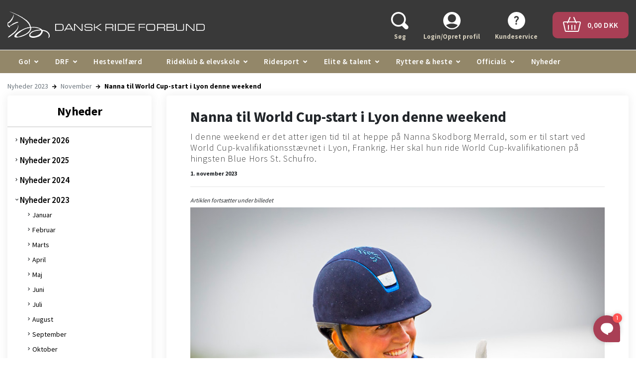

--- FILE ---
content_type: text/html; charset=utf-8
request_url: https://rideforbund.dk/nyheder-2023/november/nanna-til-world-cup-start-i-lyon-denne-weekend
body_size: 72954
content:



<!DOCTYPE html>
<html lang="da">
<head>
    <meta charset="utf-8" />
    <meta http-equiv="Content-Type" content="text/html;charset=utf-8" />
        <meta http-equiv="X-UA-Compatible" content="IE=Edge,chrome=1" />
    <title>Nanna til World Cup-start i Lyon denne weekend</title>

        <meta property="og:title" content="Nanna til World Cup-start i Lyon denne weekend" />
        <meta property="og:description" content="I denne weekend er det atter igen tid til at heppe på Nanna Skodborg Merrald, som er til start ved World Cup-kvalifikationsstævnet i Lyon, Frankrig. Her skal hun ride World Cup-kvalifikationen på hingsten Blue Hors St. Schufro." />
        <meta property="og:image" content="https://rideforbund.dk/Files/Images/Billeder - nyheder/Nyheder 2023/51409519157_8262397d0f_c (1).jpg" />

    <link rel="canonical" href="https://rideforbund.dk/nyheder-2023/november/nanna-til-world-cup-start-i-lyon-denne-weekend">
<base href="https://rideforbund.dk/">


    <meta name="keywords" content="" />
    <meta name="description" content="" />
    <meta name="viewport" content="width=device-width, initial-scale=1.0" />

    <link type="text/css" rel="stylesheet" href="/Files/Templates/Designs/Rideforbund/Assets/Styles/Styles.min.css?v=20251127.2" />
    <link type="text/css" rel="stylesheet" href="/Files/Templates/Designs/Rideforbund/Assets/Styles/Print.min.css?v=20251127.2" media="print" />
    <link href="https://fonts.googleapis.com/css2?family=Source+Sans+Pro:wght@200;300;400;600;700&display=swap" rel="stylesheet">

    <!--@Snippet(StyleSheet)-->

    <link type="image/x-icon" rel="shortcut icon" href="/Files/Templates/Designs/Rideforbund/Assets/Images/Favicons/favicon.ico?v=20251127.2" />
    <link rel="apple-touch-icon-precomposed" sizes="144x144" href="/Files/Templates/Designs/Rideforbund/Assets/Images/Favicons/apple-touch-icon-144x144-precomposed.png?v=20251127.2" />
    <link rel="apple-touch-icon-precomposed" sizes="114x114" href="/Files/Templates/Designs/Rideforbund/Assets/Images/Favicons/apple-touch-icon-114x114-precomposed.png?v=20251127.2" />
    <link rel="apple-touch-icon-precomposed" sizes="72x72" href="/Files/Templates/Designs/Rideforbund/Assets/Images/Favicons/apple-touch-icon-72x72-precomposed.png?v=20251127.2">
    <link rel="apple-touch-icon-precomposed" href="/Files/Templates/Designs/Rideforbund/Assets/Images/Favicons/apple-touch-icon-precomposed.png?v=20251127.2" />

<script type="text/javascript">
var utag_data = {
}
</script>

<!-- Loading script asynchronously -->
<!--
<script type="text/javascript">
    (function(a,b,c,d){
    a='https://tags.tiqcdn.com/utag/jysk-fynske-medier/lagardere-sports/prod/utag.js';
    b=document;c='script';d=b.createElement(c);d.src=a;d.type='text/java'+c;d.async=true;
    a=b.getElementsByTagName(c)[0];a.parentNode.insertBefore(d,a);
    })();
</script>
-->

<!-- Google Tag Manager -->
<script>(function(w,d,s,l,i){w[l]=w[l]||[];w[l].push({'gtm.start':
new Date().getTime(),event:'gtm.js'});var f=d.getElementsByTagName(s)[0],
j=d.createElement(s),dl=l!='dataLayer'?'&l='+l:'';j.async=true;j.src=
'https://www.googletagmanager.com/gtm.js?id='+i+dl;f.parentNode.insertBefore(j,f);
})(window,document,'script','dataLayer','GTM-W9BJMGCL');</script>
<!-- End Google Tag Manager -->

<!-- Prebid start -->
  <link rel="preconnect" href="https://cdn.cookielaw.org">
  <link rel="preload" href="https://cdn.cookielaw.org/consent/tcf.stub.js" as="script"/>
  <script src="https://cdn.cookielaw.org/consent/tcf.stub.js" type="text/javascript" charset="UTF-8"></script>
  <script>
    window.Quickwrap = window.Quickwrap || {};
    window.Quickwrap.cmd = window.Quickwrap.cmd || [];
</script>
  <script src='//cdn.qwtag.com/c0932a21-0e24-4852-b5c1-3c885f15ed82/qw.js' async></script>
  <!-- Prebid end -->
<meta name="google-site-verification" content="Ghrq-Dy3yTHZUcJ9Cag0deTquSWIPBhVDH9V1o9ocJg" /></head>
<body>
        <!--[if lt IE 8]>
            <p class="chromeframe">You are using an <strong>outdated</strong> browser. Please <a href="http://browsehappy.com/">upgrade your browser</a> or <a href="http://www.google.com/chromeframe/?redirect=true">activate Google Chrome Frame</a> to improve your experience.</p>
        <![endif]-->
            <script type="didomi/html" data-vendor="c:facebook-7ytVrMJJ">
            <div id="fb-root"></div>
        </script>
        <script type="didomi/javascript" data-vendor="c:facebook-7ytVrMJJ">
            (function (d, s, id) {
                var js, fjs = d.getElementsByTagName(s)[0];
                if (d.getElementById(id)) return;
                js = d.createElement(s); js.id = id;
                js.src = "//connect.facebook.net/da_DK/all.js#xfbml=1";
                fjs.parentNode.insertBefore(js, fjs);
            }(document, 'script', 'facebook-jssdk'));
        </script>








    <div class="desktop-header">
        <div id="header-wrapper">
            <div class="container">
                <header>
                    <div class="row">
                        <div class="col-6 col-md-4 d-flex justify-content-center flex-column">
                            <a href="/" id="logo" class="d-inline-block w-100">
                                <img class="w-100" src="/Files/Images/rideforbund-logo.svg" alt="DRF GO!" />
                            </a>
                        </div>
                        <div class="col-6 col-md-8 d-flex justify-content-center flex-column">
                            <ul id="user-nav" class="nav nav-pills float-right mt-2 d-flex justify-content-end">
                                <ul class="navbar-nav">
  <li class="nav-item search js-search "><a class="nav-item--link"><img src="/Files/Navigation/header-search.svg" alt="Søg"><span>Søg</span></a></li>
  <li class="nav-item login"><a class="nav-item--link" href="/login-opret-profil" data-target="#LoginBox" data-toggle="modal"><img src="/Files/Navigation/header-login.svg" alt="Login/Opret profil"><span>Login/Opret profil</span></a></li>
  <li class="nav-item help"><a class="nav-item--link" href="/kundeservice-1"><img src="/Files/Navigation/header-help.svg" alt="Kundeservice"><span>Kundeservice</span></a></li>
</ul>
                                <li class="header-cart">
                                    <a href="/indkøbskurv">
                                        <div class="cart-btn">
                                            <span>
                                                <img src="/Files/Navigation/header-basket.png" class="mr-2" />
                                                <span class="js-user-nav__cart_total">0,00 DKK</span>
                                            </span>
                                        </div>
                                    </a>
                                </li>
                            </ul>
                        </div>
                    </div>
                </header>
            </div>
        </div>
        <div id="mega-menu">
            <div class="container">
                <ul class="mega-menu-bar">
  <li class="nav-item js-dropdown dropdown-cursor-pointer "><a class="nav-link dropdown-icon ">Go!</a><div class="mega-menu-dropdown ">
      <ul class="M2 container">
        <li class="nav-item js-dropdown dropdown-cursor-pointer dropdown-column "><a class="nav-link ">Stævner, Kurser & Ponymåling</a><div class="">
            <ul class="M3 container">
              <li class="nav-item "><a class="nav-link " href="/go/staevnekalender/staevnekalender">Stævne- og aktivitetskalender</a></li>
              <li class="nav-item "><a class="nav-link " href="/go/staevnekalender/kurser-m%C3%B8der">Kurser og møder</a></li>
              <li class="nav-item "><a class="nav-link " href="/go/staevnekalender/ponym%C3%A5ling">Ponymåling</a></li>
            </ul>
          </div>
        </li>
        <li class="nav-item js-dropdown dropdown-cursor-pointer dropdown-column "><a class="nav-link ">Resultater & Ranglister</a><div class="">
            <ul class="M3 container">
              <li class="nav-item "><a class="nav-link " href="/go/resultater-ranglister">Resultater</a></li>
              <li class="nav-item "><a class="nav-link " href="/go/resultater-ranglister/resultat-hest-rytter">Resultat hest/rytter</a></li>
              <li class="nav-item "><a class="nav-link " href="/go/resultater-ranglister/ranglister">Ranglister</a></li>
            </ul>
          </div>
        </li>
        <li class="nav-item js-dropdown dropdown-cursor-pointer dropdown-column "><a class="nav-link ">Heste og ryttere</a><div class="">
            <ul class="M3 container">
              <li class="nav-item "><a class="nav-link " href="/go/heste-og-ryttere/find-ryttere">Find ryttere</a></li>
              <li class="nav-item "><a class="nav-link " href="/go/heste-og-ryttere/find-heste">Find heste</a></li>
            </ul>
          </div>
        </li>
        <li class="nav-item js-dropdown dropdown-cursor-pointer dropdown-column "><a class="nav-link ">Klubber</a><div class="">
            <ul class="M3 container">
              <li class="nav-item "><a class="nav-link " href="/go/klubber/find-klubber">Find klubber</a></li>
            </ul>
          </div>
        </li>
        <li class="nav-item js-dropdown dropdown-cursor-pointer dropdown-column "><a class="nav-link ">Distrikter</a><div class="">
            <ul class="M3 container">
              <li class="nav-item "><a class="nav-link " href="/go/distrikter/find-distrikter">Find distrikter</a></li>
              <li class="nav-item "><a class="nav-link " href="/go/distrikter/distrikternes-hjemmesider">Distrikternes hjemmesider</a></li>
            </ul>
          </div>
        </li>
        <li class="nav-item js-dropdown dropdown-cursor-pointer dropdown-column "><a class="nav-link ">Udvalg</a><div class="">
            <ul class="M3 container">
              <li class="nav-item "><a class="nav-link " href="/go/udvalg/find-udvalg">Find udvalg</a></li>
            </ul>
          </div>
        </li>
        <li class="nav-item js-dropdown dropdown-cursor-pointer dropdown-column "><a class="nav-link ">Officials</a><div class="">
            <ul class="M3 container">
              <li class="nav-item "><a class="nav-link " href="/go/officials/find-officials">Find officials</a></li>
            </ul>
          </div>
        </li>
      </ul>
    </div>
  </li>
  <li class="nav-item js-dropdown dropdown-cursor-pointer "><a class="nav-link dropdown-icon ">DRF</a><div class="mega-menu-dropdown ">
      <ul class="M2 container">
        <li class="nav-item js-dropdown dropdown-cursor-pointer dropdown-column "><a class="nav-link " href="/drf/om-drf">Om DRF</a><div class="">
            <ul class="M3 container">
              <li class="nav-item "><a class="nav-link " href="/drf/om-drf/organisation">Organisation</a></li>
              <li class="nav-item "><a class="nav-link " href="/drf/om-drf/drfs-vedt%C3%A6gter">DRF's vedtægter</a></li>
              <li class="nav-item "><a class="nav-link " href="/drf/om-drf/strategi-og-politikker">Strategi og politikker</a></li>
              <li class="nav-item "><a class="nav-link " href="/drf/om-drf/forbundets-v%C3%A6rdier">Forbundets værdier</a></li>
              <li class="nav-item "><a class="nav-link " href="/drf/om-drf/repr%C3%A6sentantskabsm%C3%B8der">Repræsentantskabsmøder</a></li>
              <li class="nav-item "><a class="nav-link " href="/drf/om-drf/distrikter">Distrikter</a></li>
            </ul>
          </div>
        </li>
        <li class="nav-item js-dropdown dropdown-cursor-pointer dropdown-column "><a class="nav-link " href="/drf/kontakt-os">Kontakt os</a><div class="">
            <ul class="M3 container">
              <li class="nav-item "><a class="nav-link " href="/drf/kontakt-os/alle-medarbejdere">Alle medarbejdere</a></li>
              <li class="nav-item "><a class="nav-link " href="/drf/kontakt-os/oftest-stillede-sp%C3%B8rgsm%C3%A5l">Oftest stillede spørgsmål</a></li>
              <li class="nav-item "><a class="nav-link " href="/drf/kontakt-os/ledige-stillinger">Ledige stillinger</a></li>
            </ul>
          </div>
        </li>
        <li class="nav-item js-dropdown dropdown-cursor-pointer dropdown-column "><a class="nav-link " href="/drf/bestyrelse-udvalg">Bestyrelse & udvalg</a><div class="">
            <ul class="M3 container">
              <li class="nav-item "><a class="nav-link " href="/drf/bestyrelse-udvalg/om-bestyrelsen">Om bestyrelsen</a></li>
              <li class="nav-item "><a class="nav-link " href="/drf/bestyrelse-udvalg/bestyrelsens-medlemmer">Bestyrelsens medlemmer</a></li>
              <li class="nav-item "><a class="nav-link " href="/drf/bestyrelse-udvalg/henvendelser-til-bestyrelsen">Henvendelser til bestyrelsen</a></li>
              <li class="nav-item "><a class="nav-link " href="/drf/bestyrelse-udvalg/drfs-udvalg">DRF's udvalg</a></li>
            </ul>
          </div>
        </li>
        <li class="nav-item js-dropdown dropdown-cursor-pointer dropdown-column "><a class="nav-link " href="/drf/hestevelf%C3%A6rd">Hestevelfærd</a><div class="">
            <ul class="M3 container">
              <li class="nav-item "><a class="nav-link " href="/drf/hestevelf%C3%A6rd/nyheder-om-hestevelf%C3%A6rd">Nyheder om hestevelfærd</a></li>
              <li class="nav-item "><a class="nav-link " href="/drf/hestevelf%C3%A6rd/sammen-om-hestevelf%C3%A6rd">Sammen om Hestevelfærd</a></li>
              <li class="nav-item "><a class="nav-link " href="/drf/hestevelf%C3%A6rd/drfs-ekspertgruppe">DRF's Ekspertgruppe</a></li>
              <li class="nav-item "><a class="nav-link " href="/drf/hestevelf%C3%A6rd/hesteeftersyn-og-kontrol-af-anvendt-udstyr">Hesteeftersyn og kontrol af anvendt udstyr</a></li>
              <li class="nav-item "><a class="nav-link " href="/drf/hestevelf%C3%A6rd/drfs-etiske-retningslinjer">DRF's Etiske retningslinjer</a></li>
              <li class="nav-item "><a class="nav-link " href="/drf/hestevelf%C3%A6rd/guidelines-til-brug-af-udstyr-m-m">Guidelines til brug af udstyr m.m.</a></li>
              <li class="nav-item "><a class="nav-link " href="/drf/hestevelf%C3%A6rd/forum-for-hestevelf%C3%A6rd">Forum for hestevelfærd</a></li>
              <li class="nav-item "><a class="nav-link " href="/drf/hestevelf%C3%A6rd/dyrevelf%C3%A6rdsloven">Dyrevelfærdsloven</a></li>
              <li class="nav-item "><a class="nav-link " href="/drf/hestevelf%C3%A6rd/veterin%C3%A6rkonsulent">Veterinærkonsulent</a></li>
              <li class="nav-item "><a class="nav-link " href="/drf/hestevelf%C3%A6rd/nationale-dopingpr%C3%B8ver">Nationale dopingprøver</a></li>
              <li class="nav-item "><a class="nav-link " href="/drf/hestevelf%C3%A6rd/tilbagevenden-efter-karant%C3%A6ne">Tilbagevenden efter karantæne</a></li>
            </ul>
          </div>
        </li>
        <li class="nav-item js-dropdown dropdown-cursor-pointer dropdown-column "><a class="nav-link " href="/drf/tryg-i-sporten">Tryg i sporten</a><div class="">
            <ul class="M3 container">
              <li class="nav-item "><a class="nav-link " href="/drf/tryg-i-sporten/whistleblowerordning">Whistleblowerordning</a></li>
              <li class="nav-item "><a class="nav-link " href="/drf/tryg-i-sporten/drfs-code-of-conduct">DRF's Code of Conduct</a></li>
              <li class="nav-item "><a class="nav-link " href="/drf/tryg-i-sporten/anmeld-kr%C3%A6nkelse">Anmeld krænkelse</a></li>
              <li class="nav-item "><a class="nav-link " href="/drf/tryg-i-sporten/r%C3%A5dgivning">Rådgivning</a></li>
              <li class="nav-item "><a class="nav-link " href="/drf/tryg-i-sporten/r%C3%A5d-og-anbefalinger">Råd og anbefalinger</a></li>
              <li class="nav-item "><a class="nav-link " href="/drf/tryg-i-sporten/anti-mobningspolitik">Anti-mobningspolitik</a></li>
            </ul>
          </div>
        </li>
        <li class="nav-item js-dropdown dropdown-cursor-pointer dropdown-column "><a class="nav-link " href="/drf/natur-milj%C3%B8">Natur & miljø</a><div class="">
            <ul class="M3 container">
              <li class="nav-item "><a class="nav-link " href="/drf/natur-milj%C3%B8/projekt-ridespor-danmark">Projekt Ridespor-Danmark</a></li>
              <li class="nav-item "><a class="nav-link " href="/drf/natur-milj%C3%B8/friluftsr%C3%A5det">Friluftsrådet</a></li>
              <li class="nav-item "><a class="nav-link " href="/drf/natur-milj%C3%B8/drfs-samarbejde-med-naturstyrelsen">DRF's samarbejde med Naturstyrelsen</a></li>
              <li class="nav-item "><a class="nav-link " href="/drf/natur-milj%C3%B8/difs-gr%C3%B8nt-forbund">DIF's Grønt Forbund</a></li>
            </ul>
          </div>
        </li>
        <li class="nav-item js-dropdown dropdown-cursor-pointer dropdown-column "><a class="nav-link " href="/drf/kommercielt">Kommercielt</a><div class="">
            <ul class="M3 container">
              <li class="nav-item "><a class="nav-link " href="/drf/kommercielt/sponsorer">Sponsorer</a></li>
              <li class="nav-item "><a class="nav-link " href="/drf/kommercielt/samarbejdspartnere">Samarbejdspartnere</a></li>
              <li class="nav-item "><a class="nav-link " href="/drf/kommercielt/annoncering">Annoncering</a></li>
              <li class="nav-item "><a class="nav-link " href="/drf/kommercielt/privatlivspolitik">Privatlivspolitik</a></li>
            </ul>
          </div>
        </li>
        <li class="nav-item js-dropdown dropdown-cursor-pointer dropdown-column "><a class="nav-link " href="/drf/fakta-og-tal">Fakta og tal</a><div class="">
            <ul class="M3 container">
              <li class="nav-item "><a class="nav-link " href="/drf/fakta-og-tal/%C3%A5rsrapporter-beretninger">Årsrapporter- & beretninger</a></li>
              <li class="nav-item "><a class="nav-link " href="/drf/fakta-og-tal/medlemstal">Medlemstal</a></li>
              <li class="nav-item "><a class="nav-link " href="/drf/fakta-og-tal/prisliste">Prisliste</a></li>
              <li class="nav-item "><a class="nav-link " href="/drf/fakta-og-tal/oftest-stillede-sp%C3%B8rgsm%C3%A5l-%C3%B8konomi">Oftest stillede spørgsmål - Økonomi</a></li>
            </ul>
          </div>
        </li>
      </ul>
    </div>
  </li>
  <li class="nav-item "><a class="nav-link " href="/drf/hestevelf%C3%A6rd">Hestevelfærd</a></li>
  <li class="nav-item js-dropdown dropdown-cursor-pointer "><a class="nav-link dropdown-icon ">Rideklub & elevskole</a><div class="mega-menu-dropdown ">
      <ul class="M2 container">
        <li class="nav-item js-dropdown dropdown-cursor-pointer dropdown-column "><a class="nav-link " href="/rideklub-elevskole/start-til-ridning">Start til ridning</a><div class="">
            <ul class="M3 container">
              <li class="nav-item "><a class="nav-link " href="/rideklub-elevskole/start-til-ridning/find-klub">Find klub</a></li>
              <li class="nav-item "><a class="nav-link " href="/rideklub-elevskole/start-til-ridning/klubber-med-aktiviteter-for-voksne">Klubber med aktiviteter for voksne</a></li>
            </ul>
          </div>
        </li>
        <li class="nav-item js-dropdown dropdown-cursor-pointer dropdown-column "><a class="nav-link " href="/rideklub-elevskole/klubudvikling">Klubudvikling</a><div class="">
            <ul class="M3 container">
              <li class="nav-item "><a class="nav-link " href="/rideklub-elevskole/klubudvikling/klubudviklingsforl%C3%B8b">Klubudviklingsforløb</a></li>
              <li class="nav-item "><a class="nav-link " href="/rideklub-elevskole/klubudvikling/rytterm%C3%A6rker">Ryttermærker</a></li>
              <li class="nav-item "><a class="nav-link " href="/rideklub-elevskole/klubudvikling/voksne-i-klubben">Voksne i klubben</a></li>
              <li class="nav-item "><a class="nav-link " href="/rideklub-elevskole/klubudvikling/multisport-og-k%C3%A6phest">Multisport og kæphest</a></li>
              <li class="nav-item "><a class="nav-link " href="/rideklub-elevskole/klubudvikling/aktivitetskatalog">Aktivitetskatalog</a></li>
              <li class="nav-item "><a class="nav-link " href="/rideklub-elevskole/klubudvikling/antibulli-ridning">Antibulli Ridning</a></li>
            </ul>
          </div>
        </li>
        <li class="nav-item js-dropdown dropdown-cursor-pointer dropdown-column "><a class="nav-link " href="/rideklub-elevskole/uddannelse">Uddannelse</a><div class="">
            <ul class="M3 container">
              <li class="nav-item "><a class="nav-link " href="/rideklub-elevskole/uddannelse/rideskolemanager-rideinstrukt%C3%B8r-og-berider">Rideskolemanager, Rideinstruktør og Berider</a></li>
              <li class="nav-item "><a class="nav-link " href="/rideklub-elevskole/uddannelse/tr%C3%A6nere-og-kurser">Trænere og kurser</a></li>
              <li class="nav-item "><a class="nav-link " href="/rideklub-elevskole/uddannelse/e-l%C3%A6ringskursus-til-for%C3%A6ldre">E-læringskursus til forældre</a></li>
              <li class="nav-item "><a class="nav-link " href="/rideklub-elevskole/uddannelse/digitalt-grundkursus-til-elevskoleundervisere">Digitalt grundkursus til elevskoleundervisere</a></li>
              <li class="nav-item "><a class="nav-link " href="/rideklub-elevskole/uddannelse/drfs-sikkerhedskursus">DRF's sikkerhedskursus</a></li>
              <li class="nav-item "><a class="nav-link " href="/rideklub-elevskole/uddannelse/online-voksentr%C3%A6nerkursus">Online voksentrænerkursus</a></li>
              <li class="nav-item "><a class="nav-link " href="/rideklub-elevskole/uddannelse/idr%C3%A6tstr%C3%A6ner-for-mennesker-med-handicap-eller-s%C3%A6rlige-behov">Idrætstræner for mennesker med handicap eller særlige behov</a></li>
            </ul>
          </div>
        </li>
        <li class="nav-item js-dropdown dropdown-cursor-pointer dropdown-column "><a class="nav-link " href="/rideklub-elevskole/klub-elevskoledrift">Klub- & elevskoledrift</a><div class="">
            <ul class="M3 container">
              <li class="nav-item "><a class="nav-link " href="/rideklub-elevskole/klub-elevskoledrift/den-gode-velkomst">Den gode velkomst</a></li>
              <li class="nav-item "><a class="nav-link " href="/rideklub-elevskole/klub-elevskoledrift/r%C3%A5d-og-vejledning">Råd og vejledning</a></li>
              <li class="nav-item "><a class="nav-link " href="/rideklub-elevskole/klub-elevskoledrift/klubmappe">Klubmappe</a></li>
              <li class="nav-item "><a class="nav-link " href="/rideklub-elevskole/klub-elevskoledrift/opdater-bestyrelses-og-kontaktinformation">Opdater bestyrelses- og kontaktinformation</a></li>
              <li class="nav-item "><a class="nav-link " href="/rideklub-elevskole/klub-elevskoledrift/medlemstal">Medlemstal</a></li>
              <li class="nav-item "><a class="nav-link " href="/rideklub-elevskole/klub-elevskoledrift/oftest-stillede-sp%C3%B8rgsm%C3%A5l-klubdrift">Oftest stillede spørgsmål - Klubdrift</a></li>
            </ul>
          </div>
        </li>
        <li class="nav-item js-dropdown dropdown-cursor-pointer dropdown-column "><a class="nav-link " href="/rideklub-elevskole/opstart-af-rideklub">Opstart af rideklub</a><div class="">
            <ul class="M3 container">
              <li class="nav-item "><a class="nav-link " href="/rideklub-elevskole/opstart-af-rideklub/medlemskabets-fordele">Medlemskabets fordele</a></li>
              <li class="nav-item "><a class="nav-link " href="/rideklub-elevskole/opstart-af-rideklub/ans%C3%B8g-om-optagelse">Ansøg om optagelse</a></li>
              <li class="nav-item "><a class="nav-link " href="/rideklub-elevskole/opstart-af-rideklub/forpligtigelser-ved-medlemskab">Forpligtigelser ved medlemskab</a></li>
              <li class="nav-item "><a class="nav-link " href="/rideklub-elevskole/opstart-af-rideklub/kontingent">Kontingent</a></li>
              <li class="nav-item "><a class="nav-link " href="/rideklub-elevskole/opstart-af-rideklub/vedt%C3%A6gter">Vedtægter</a></li>
            </ul>
          </div>
        </li>
      </ul>
    </div>
  </li>
  <li class="nav-item js-dropdown dropdown-cursor-pointer "><a class="nav-link dropdown-icon ">Ridesport</a><div class="mega-menu-dropdown ">
      <ul class="M2 container">
        <li class="nav-item js-dropdown dropdown-cursor-pointer dropdown-column "><a class="nav-link " href="/ridesport/sportsreglement">Sportsreglement</a><div class="">
            <ul class="M3 container">
              <li class="nav-item "><a class="nav-link " href="/ridesport/sportsreglement/f%C3%A6lles-bestemmelser">Fælles bestemmelser</a></li>
              <li class="nav-item "><a class="nav-link " href="/ridesport/sportsreglement/disciplinreglementer">Disciplinreglementer</a></li>
              <li class="nav-item "><a class="nav-link " href="/ridesport/sportsreglement/forslag-til-reglements%C3%A6ndringer">Forslag til reglementsændringer</a></li>
              <li class="nav-item "><a class="nav-link " href="/ridesport/sportsreglement/tidligere-reglementer">Tidligere reglementer</a></li>
              <li class="nav-item "><a class="nav-link " href="/ridesport/sportsreglement/drf-godkendt-sikkerhedsudstyr">DRF godkendt sikkerhedsudstyr</a></li>
            </ul>
          </div>
        </li>
        <li class="nav-item js-dropdown dropdown-cursor-pointer dropdown-column "><a class="nav-link " href="/ridesport/discipliner">Discipliner</a><div class="">
            <ul class="M3 container">
              <li class="nav-item "><a class="nav-link " href="/ridesport/discipliner/dressur">Dressur</a></li>
              <li class="nav-item "><a class="nav-link " href="/ridesport/discipliner/springning">Springning</a></li>
              <li class="nav-item "><a class="nav-link " href="/ridesport/discipliner/military">Military</a></li>
              <li class="nav-item "><a class="nav-link " href="/ridesport/discipliner/distance">Distance</a></li>
              <li class="nav-item "><a class="nav-link " href="/ridesport/discipliner/voltigering">Voltigering</a></li>
              <li class="nav-item "><a class="nav-link " href="/ridesport/discipliner/pararidning">Pararidning</a></li>
              <li class="nav-item "><a class="nav-link " href="/ridesport/discipliner/multisport">Multisport</a></li>
            </ul>
          </div>
        </li>
        <li class="nav-item js-dropdown dropdown-cursor-pointer dropdown-column "><a class="nav-link " href="/ridesport/mesterskaber-championater-turneringer">Mesterskaber, championater & turneringer</a><div class="">
            <ul class="M3 container">
              <li class="nav-item "><a class="nav-link " href="/ridesport/mesterskaber-championater-turneringer/danmarksmesterskaber">Danmarksmesterskaber</a></li>
              <li class="nav-item "><a class="nav-link " href="/ridesport/mesterskaber-championater-turneringer/agria-drf-mesterskaber">Agria DRF-mesterskaber</a></li>
              <li class="nav-item "><a class="nav-link " href="/ridesport/mesterskaber-championater-turneringer/drfs-championater-for-unge-heste">DRF's Championater for unge heste</a></li>
              <li class="nav-item "><a class="nav-link " href="/ridesport/mesterskaber-championater-turneringer/turneringer">Turneringer</a></li>
              <li class="nav-item "><a class="nav-link " href="/ridesport/mesterskaber-championater-turneringer/ranglister">Ranglister</a></li>
            </ul>
          </div>
        </li>
        <li class="nav-item js-dropdown dropdown-cursor-pointer dropdown-column "><a class="nav-link " href="/ridesport/ponym%C3%A5ling">Ponymåling</a><div class="">
            <ul class="M3 container">
              <li class="nav-item "><a class="nav-link " href="/ridesport/ponym%C3%A5ling/find-tilmeld-ponym%C3%A5ling">Find/tilmeld ponymåling</a></li>
              <li class="nav-item "><a class="nav-link " href="/ridesport/ponym%C3%A5ling/fei-ponym%C3%A5ling">FEI-ponymåling</a></li>
              <li class="nav-item "><a class="nav-link " href="/ridesport/ponym%C3%A5ling/ankem%C3%A5ling">Ankemåling</a></li>
              <li class="nav-item "><a class="nav-link " href="/ridesport/ponym%C3%A5ling/m%C3%A5ling-af-heste-med-%C3%A6ndret-mankested">Måling af heste med ændret mankested</a></li>
              <li class="nav-item "><a class="nav-link " href="/ridesport/ponym%C3%A5ling/opklasning">Opklasning</a></li>
              <li class="nav-item "><a class="nav-link " href="/ridesport/ponym%C3%A5ling/oftest-stillede-sp%C3%B8rgsm%C3%A5l-ponym%C3%A5ling">Oftest stillede spørgsmål - Ponymåling</a></li>
            </ul>
          </div>
        </li>
        <li class="nav-item js-dropdown dropdown-cursor-pointer dropdown-column "><a class="nav-link " href="/ridesport/information-til-st%C3%A6vnearrang%C3%B8rer">Information til stævnearrangører</a><div class="">
            <ul class="M3 container">
              <li class="nav-item "><a class="nav-link " href="/ridesport/information-til-st%C3%A6vnearrang%C3%B8rer/papirl%C3%B8s-bed%C3%B8mmelse">Papirløs bedømmelse</a></li>
              <li class="nav-item "><a class="nav-link " href="/ridesport/information-til-st%C3%A6vnearrang%C3%B8rer/st%C3%A6vneans%C3%B8gninger-og-udbudsmateriale">Stævneansøgninger og udbudsmateriale</a></li>
              <li class="nav-item "><a class="nav-link " href="/ridesport/information-til-st%C3%A6vnearrang%C3%B8rer/s%C3%A6rligt-om-b-st%C3%A6vner">Særligt om B-stævner</a></li>
              <li class="nav-item "><a class="nav-link " href="/ridesport/information-til-st%C3%A6vnearrang%C3%B8rer/livestreaming-og-musik">Livestreaming og musik</a></li>
              <li class="nav-item "><a class="nav-link " href="/ridesport/information-til-st%C3%A6vnearrang%C3%B8rer/staldansvarlig-staldvagt">Staldansvarlig/staldvagt</a></li>
              <li class="nav-item "><a class="nav-link " href="/ridesport/information-til-st%C3%A6vnearrang%C3%B8rer/oftest-stillede-sp%C3%B8rgsm%C3%A5l">Oftest stillede spørgsmål</a></li>
              <li class="nav-item "><a class="nav-link " href="/ridesport/information-til-st%C3%A6vnearrang%C3%B8rer/afdeling-a-og-b">Afdeling A og B</a></li>
            </ul>
          </div>
        </li>
        <li class="nav-item js-dropdown dropdown-cursor-pointer dropdown-column "><a class="nav-link " href="/ridesport/information-til-ryttere">Information til ryttere</a><div class="">
            <ul class="M3 container">
              <li class="nav-item "><a class="nav-link " href="/drf/tryg-i-sporten/whistleblowerordning">Whistleblowerordning</a></li>
              <li class="nav-item "><a class="nav-link " href="/ridesport/information-til-ryttere/antidopingregler">Antidopingregler</a></li>
              <li class="nav-item "><a class="nav-link " href="/ridesport/information-til-ryttere/resultattilf%C3%B8rsel">Resultattilførsel</a></li>
              <li class="nav-item "><a class="nav-link " href="/ridesport/information-til-ryttere/oftest-stillede-sp%C3%B8rgsm%C3%A5l">Oftest stillede spørgsmål</a></li>
            </ul>
          </div>
        </li>
        <li class="nav-item js-dropdown dropdown-cursor-pointer dropdown-column "><a class="nav-link " href="/ridesport/drf-og-agria-ponycamp">DRF og Agria Ponycamp</a><div class="">
            <ul class="M3 container">
              <li class="nav-item "><a class="nav-link " href="/ridesport/drf-og-agria-ponycamp/praktisk-information">Praktisk information</a></li>
              <li class="nav-item "><a class="nav-link " href="/ridesport/drf-og-agria-ponycamp/s%C3%A5dan-ans%C3%B8ger-du">Sådan ansøger du</a></li>
            </ul>
          </div>
        </li>
        <li class="nav-item dropdown-column "><a class="nav-link " href="/ridesport/ridesportens-dag">Ridesportens Dag</a></li>
      </ul>
    </div>
  </li>
  <li class="nav-item js-dropdown dropdown-cursor-pointer "><a class="nav-link dropdown-icon ">Elite & talent</a><div class="mega-menu-dropdown ">
      <ul class="M2 container">
        <li class="nav-item js-dropdown dropdown-cursor-pointer dropdown-column "><a class="nav-link " href="/elite-talent/landshold-talentudvikling">Landshold & talentudvikling</a><div class="">
            <ul class="M3 container">
              <li class="nav-item "><a class="nav-link " href="/elite-talent/landshold-talentudvikling/talenthuset">”Talenthuset”</a></li>
              <li class="nav-item "><a class="nav-link " href="/elite-talent/landshold-talentudvikling/international-st%C3%A6vnedeltagelse">International stævnedeltagelse</a></li>
              <li class="nav-item "><a class="nav-link " href="/elite-talent/landshold-talentudvikling/drfs-talentprogram-for-unge-springryttere">DRF's talentprogram for unge springryttere</a></li>
              <li class="nav-item "><a class="nav-link " href="/elite-talent/landshold-talentudvikling/information-om-uvm">Information om UVM</a></li>
              <li class="nav-item "><a class="nav-link " href="/elite-talent/landshold-talentudvikling/team-danmark-gymnasial-ungdomsuddannelse">Team Danmark Gymnasial ungdomsuddannelse</a></li>
            </ul>
          </div>
        </li>
        <li class="nav-item js-dropdown dropdown-cursor-pointer dropdown-column "><a class="nav-link " href="/elite-talent/bruttogrupper">Bruttogrupper</a><div class="">
            <ul class="M3 container">
              <li class="nav-item "><a class="nav-link " href="/elite-talent/bruttogrupper/dressur">Dressur</a></li>
              <li class="nav-item "><a class="nav-link " href="/elite-talent/bruttogrupper/springning">Springning</a></li>
              <li class="nav-item "><a class="nav-link " href="/elite-talent/bruttogrupper/military">Military</a></li>
              <li class="nav-item "><a class="nav-link " href="/elite-talent/bruttogrupper/paradressur">Paradressur</a></li>
            </ul>
          </div>
        </li>
        <li class="nav-item js-dropdown dropdown-cursor-pointer dropdown-column "><a class="nav-link " href="/elite-talent/sportsplaner">Sportsplaner</a><div class="">
            <ul class="M3 container">
              <li class="nav-item "><a class="nav-link " href="/elite-talent/sportsplaner/dressur">Dressur</a></li>
              <li class="nav-item "><a class="nav-link " href="/elite-talent/sportsplaner/springning">Springning</a></li>
              <li class="nav-item "><a class="nav-link " href="/elite-talent/sportsplaner/military">Military</a></li>
              <li class="nav-item "><a class="nav-link " href="/elite-talent/sportsplaner/paradressur">Paradressur</a></li>
            </ul>
          </div>
        </li>
        <li class="nav-item js-dropdown dropdown-cursor-pointer dropdown-column "><a class="nav-link " href="/elite-talent/eliteorganisationen">Eliteorganisationen</a><div class="">
            <ul class="M3 container">
              <li class="nav-item "><a class="nav-link " href="/elite-talent/eliteorganisationen/dressur">Dressur</a></li>
              <li class="nav-item "><a class="nav-link " href="/elite-talent/eliteorganisationen/paradressur">Paradressur</a></li>
              <li class="nav-item "><a class="nav-link " href="/elite-talent/eliteorganisationen/springning">Springning</a></li>
              <li class="nav-item "><a class="nav-link " href="/elite-talent/eliteorganisationen/military">Military</a></li>
            </ul>
          </div>
        </li>
        <li class="nav-item dropdown-column "><a class="nav-link " href="/elite-talent/internationale-starter-og-udtagelser">Internationale starter og udtagelser</a></li>
      </ul>
    </div>
  </li>
  <li class="nav-item js-dropdown dropdown-cursor-pointer "><a class="nav-link dropdown-icon ">Ryttere & heste</a><div class="mega-menu-dropdown ">
      <ul class="M2 container">
        <li class="nav-item js-dropdown dropdown-cursor-pointer dropdown-column "><a class="nav-link " href="/ryttere-heste/rytterlicens">Rytterlicens</a><div class="">
            <ul class="M3 container">
              <li class="nav-item "><a class="nav-link " href="/ryttere-heste/rytterlicens/indl%C3%B8s-rytterlicens">Indløs rytterlicens</a></li>
              <li class="nav-item "><a class="nav-link " href="/ryttere-heste/rytterlicens/voltigeringslicens">Voltigeringslicens</a></li>
              <li class="nav-item "><a class="nav-link " href="/ryttere-heste/rytterlicens/g%C3%A6stelicens-guest-license">Gæstelicens - Guest License</a></li>
              <li class="nav-item "><a class="nav-link " href="/ryttere-heste/rytterlicens/nordiske-ryttere-i-dk">Nordiske ryttere i DK</a></li>
              <li class="nav-item "><a class="nav-link " href="/ryttere-heste/rytterlicens/udenlandske-ryttere-foreign-riders">Udenlandske Ryttere - Foreign Riders</a></li>
              <li class="nav-item "><a class="nav-link " href="/ryttere-heste/rytterlicens/priser">Priser</a></li>
            </ul>
          </div>
        </li>
        <li class="nav-item js-dropdown dropdown-cursor-pointer dropdown-column "><a class="nav-link " href="/ryttere-heste/konkurrencehesteregistrering">Konkurrencehesteregistrering</a><div class="">
            <ul class="M3 container">
              <li class="nav-item "><a class="nav-link " href="/ryttere-heste/konkurrencehesteregistrering/indl%C3%B8s-konkurrencehesteregistrering">Indløs konkurrencehesteregistrering</a></li>
              <li class="nav-item "><a class="nav-link " href="/ryttere-heste/konkurrencehesteregistrering/heste-erkl%C3%A6ret-uanvendelige-til-ridesport">Heste erklæret uanvendelige til ridesport</a></li>
            </ul>
          </div>
        </li>
        <li class="nav-item js-dropdown dropdown-cursor-pointer dropdown-column "><a class="nav-link " href="/ryttere-heste/vaccination-medicinering">Vaccination & Medicinering</a><div class="">
            <ul class="M3 container">
              <li class="nav-item "><a class="nav-link " href="/ryttere-heste/vaccination-medicinering/om-vaccination">Om vaccination</a></li>
              <li class="nav-item "><a class="nav-link " href="/ryttere-heste/vaccination-medicinering/om-medicinering">Om medicinering</a></li>
              <li class="nav-item "><a class="nav-link " href="/drf/hestevelf%C3%A6rd/veterin%C3%A6rkonsulent">Veterinærkonsulent</a></li>
              <li class="nav-item "><a class="nav-link " href="/ryttere-heste/vaccination-medicinering/smitsomme-sygdomme">Smitsomme sygdomme</a></li>
              <li class="nav-item "><a class="nav-link " href="/ryttere-heste/vaccination-medicinering/nationale-dopingpr%C3%B8ver">Nationale dopingprøver</a></li>
            </ul>
          </div>
        </li>
        <li class="nav-item js-dropdown dropdown-cursor-pointer dropdown-column "><a class="nav-link " href="/ryttere-heste/pas-ejerforhold-m%C3%A6rkning-o-l">Pas, ejerforhold, mærkning o.l.</a><div class="">
            <ul class="M3 container">
              <li class="nav-item "><a class="nav-link " href="/ryttere-heste/pas-ejerforhold-m%C3%A6rkning-o-l/fei-pas-og-fei-oprettelse">FEI-pas og FEI-oprettelse</a></li>
              <li class="nav-item "><a class="nav-link " href="/ryttere-heste/pas-ejerforhold-m%C3%A6rkning-o-l/seges">SEGES</a></li>
            </ul>
          </div>
        </li>
        <li class="nav-item dropdown-column "><a class="nav-link " href="/ryttere-heste/dispensationer">Dispensationer</a></li>
      </ul>
    </div>
  </li>
  <li class="nav-item js-dropdown dropdown-cursor-pointer "><a class="nav-link dropdown-icon ">Officials</a><div class="mega-menu-dropdown ">
      <ul class="M2 container">
        <li class="nav-item js-dropdown dropdown-cursor-pointer dropdown-column "><a class="nav-link " href="/officials/dressur">Dressur</a><div class="">
            <ul class="M3 container">
              <li class="nav-item "><a class="nav-link " href="/officials/dressur/dressurdommer">Dressurdommer</a></li>
              <li class="nav-item "><a class="nav-link " href="/officials/dressur/find-dommer">Find Dommer</a></li>
            </ul>
          </div>
        </li>
        <li class="nav-item js-dropdown dropdown-cursor-pointer dropdown-column "><a class="nav-link " href="/officials/springning">Springning</a><div class="">
            <ul class="M3 container">
              <li class="nav-item "><a class="nav-link " href="/officials/springning/springdommer">Springdommer</a></li>
              <li class="nav-item "><a class="nav-link " href="/officials/springning/find-dommer">Find Dommer</a></li>
              <li class="nav-item "><a class="nav-link " href="/officials/springning/banedesigner">Banedesigner</a></li>
              <li class="nav-item "><a class="nav-link " href="/officials/springning/find-banedesigner">Find Banedesigner</a></li>
            </ul>
          </div>
        </li>
        <li class="nav-item js-dropdown dropdown-cursor-pointer dropdown-column "><a class="nav-link " href="/officials/military">Military</a><div class="">
            <ul class="M3 container">
              <li class="nav-item "><a class="nav-link " href="/officials/military/militaryofficials">Militaryofficials</a></li>
              <li class="nav-item "><a class="nav-link " href="/officials/military/find-dommer">Find Dommer</a></li>
              <li class="nav-item "><a class="nav-link " href="/officials/military/banedesigner">Banedesigner</a></li>
            </ul>
          </div>
        </li>
        <li class="nav-item js-dropdown dropdown-cursor-pointer dropdown-column "><a class="nav-link " href="/officials/voltigering">Voltigering</a><div class="">
            <ul class="M3 container">
              <li class="nav-item "><a class="nav-link " href="/officials/voltigering/voltigeringsdommer">Voltigeringsdommer</a></li>
              <li class="nav-item "><a class="nav-link " href="/officials/voltigering/find-dommer">Find Dommer</a></li>
              <li class="nav-item "><a class="nav-link " href="/officials/voltigering/skills-dommer">Skills-dommer</a></li>
            </ul>
          </div>
        </li>
        <li class="nav-item js-dropdown dropdown-cursor-pointer dropdown-column "><a class="nav-link " href="/officials/distance">Distance</a><div class="">
            <ul class="M3 container">
              <li class="nav-item "><a class="nav-link " href="/officials/distance/dyrl%C3%A6ge">Dyrlæge</a></li>
              <li class="nav-item "><a class="nav-link " href="/officials/distance/find-dyrl%C3%A6ge">Find Dyrlæge</a></li>
              <li class="nav-item "><a class="nav-link " href="/officials/distance/find-dommer">Find Dommer</a></li>
            </ul>
          </div>
        </li>
        <li class="nav-item js-dropdown dropdown-cursor-pointer dropdown-column "><a class="nav-link " href="/officials/teknisk-delegeret">Teknisk delegeret</a><div class="">
            <ul class="M3 container">
              <li class="nav-item "><a class="nav-link " href="/officials/teknisk-delegeret/find-td">Find TD</a></li>
              <li class="nav-item "><a class="nav-link " href="/officials/teknisk-delegeret/uddannelse-funktionsbeskrivelse">Uddannelse & funktionsbeskrivelse</a></li>
            </ul>
          </div>
        </li>
        <li class="nav-item js-dropdown dropdown-cursor-pointer dropdown-column "><a class="nav-link " href="/officials/fei">FEI</a><div class="">
            <ul class="M3 container">
              <li class="nav-item "><a class="nav-link " href="/officials/fei/find-fei-official">Find FEI-official</a></li>
              <li class="nav-item "><a class="nav-link " href="/officials/fei/uddannelse-funktionsbeskrivelse">Uddannelse & funktionsbeskrivelse</a></li>
            </ul>
          </div>
        </li>
        <li class="nav-item js-dropdown dropdown-cursor-pointer dropdown-column "><a class="nav-link " href="/officials/regler-retningslinjer">Regler & retningslinjer</a><div class="">
            <ul class="M3 container">
              <li class="nav-item "><a class="nav-link " href="/officials/regler-retningslinjer/kodeks-for-dressurdommere">Kodeks for dressurdommere</a></li>
              <li class="nav-item "><a class="nav-link " href="/officials/regler-retningslinjer/drfs-code-of-conduct">DRF’s code of conduct</a></li>
              <li class="nav-item "><a class="nav-link " href="/officials/regler-retningslinjer/it-instruks-til-frivillige">IT-instruks til frivillige</a></li>
              <li class="nav-item "><a class="nav-link " href="/officials/regler-retningslinjer/godtg%C3%B8relser">Godtgørelser</a></li>
            </ul>
          </div>
        </li>
      </ul>
    </div>
  </li>
  <li class="nav-item "><a class="nav-link " href="/nyheder-2025">Nyheder</a></li>
</ul>
            </div>
        </div>
    </div>


<div class="mobile-header">
    <div id="header-wrapper" class="mobile">
        <div class="container">
            <header>
                <div class="row m-0">
                    <div class="col-5 col-md-4 logo-wrap-mobile pl-0">
                        <a href="/" id="logo" class="d-flex w-100 mt-1">
                            <img class="logo-mobile mw-100" src="/Files/Navigation/NyRideforbund-logo-mobile.svg" alt="DRF GO!" />
                        </a>
                    </div>
                    <div class="col-7 col-md-8 pr-0 d-flex justify-content-center flex-column tool-bar">
                        <ul id="user-nav" class="nav nav-pills float-right mt-2 d-flex justify-content-end">
                            <ul class="navbar-nav">
                                <li class="nav-item js-search">
                                    <a class="nav-item--link">
                                        <img class="search-icon-mobile" src="/Files/Navigation/header-search-mobile.svg" alt="Søg">
                                        <span>Søg</span>
                                    </a>
                                </li>
                            </ul>
                            <li class="header-cart js-cart-menu">
                                <a href="/indkøbskurv">
                                    <div class="cart-btn-mobile">
                                        <img src="/Files/Navigation/header-basket-mobile.svg" class="basket-icon-mobile" />
                                        <span class="js-user-nav__cart_total">0,00 DKK</span>
                                    </div>
                                </a>
                            </li>
                            <li class="mobile-menu">
                                <div class="mobile-menu-btn js-mobile-menu">
                                    <div class="bar-1"></div>
                                    <div class="bar-2"></div>
                                    <div class="bar-3"></div>
                                </div>
                                <span>Menu</span>
                            </li>
                        </ul>
                    </div>
                </div>
            </header>
        </div>
    </div>
    <div class="mobile-menu-links-wrap js-mobile-link-wrap">
        <div class="mobile-menu-links-inner">
            <div class="mobile-menu-links__login" data-target='#LoginBox' data-toggle='modal'>
                <span>
                    <img class="profile-icon-mobile" src="/Files/Navigation/header-login-mobile.svg" alt="Login">
Login / opret bruger                </span>
            </div>
            <div class="mobile-menu-links__pages">
                <ul class="navbar-nav">
  <li class="nav-item ">
    <div class="nav-link haschildren "><span>Go!</span><span class="link-box js-open-submenu"></span></div>
    <div class="mobile-submenu js-mobile-submenu">
      <ul class="p-0">
        <li class="nav-item"><a class="nav-link back js-mobile-back ">Go!</a></li>
        <li class="nav-item ">
          <div class="nav-link haschildren "><span>Stævner, Kurser & Ponymåling</span><span class="link-box js-open-submenu"></span></div>
          <div class="mobile-submenu js-mobile-submenu">
            <ul class="p-0">
              <li class="nav-item"><a class="nav-link back js-mobile-back ">Stævner, Kurser & Ponymåling</a></li>
              <li class="nav-item ">
                <div class="nav-link "><span onclick="window.location = '/go/staevnekalender/staevnekalender'">Stævne- og aktivitetskalender</span></div>
              </li>
              <li class="nav-item ">
                <div class="nav-link "><span onclick="window.location = '/go/staevnekalender/kurser-møder'">Kurser og møder</span></div>
              </li>
              <li class="nav-item ">
                <div class="nav-link "><span onclick="window.location = '/go/staevnekalender/ponymåling'">Ponymåling</span></div>
              </li>
            </ul>
          </div>
        </li>
        <li class="nav-item ">
          <div class="nav-link haschildren "><span>Resultater & Ranglister</span><span class="link-box js-open-submenu"></span></div>
          <div class="mobile-submenu js-mobile-submenu">
            <ul class="p-0">
              <li class="nav-item"><a class="nav-link back js-mobile-back ">Resultater & Ranglister</a></li>
              <li class="nav-item ">
                <div class="nav-link "><span onclick="window.location = '/go/resultater-ranglister'">Resultater</span></div>
              </li>
              <li class="nav-item ">
                <div class="nav-link "><span onclick="window.location = '/go/resultater-ranglister/resultat-hest-rytter'">Resultat hest/rytter</span></div>
              </li>
              <li class="nav-item ">
                <div class="nav-link "><span onclick="window.location = '/go/resultater-ranglister/ranglister'">Ranglister</span></div>
              </li>
            </ul>
          </div>
        </li>
        <li class="nav-item ">
          <div class="nav-link haschildren "><span>Heste og ryttere</span><span class="link-box js-open-submenu"></span></div>
          <div class="mobile-submenu js-mobile-submenu">
            <ul class="p-0">
              <li class="nav-item"><a class="nav-link back js-mobile-back ">Heste og ryttere</a></li>
              <li class="nav-item ">
                <div class="nav-link "><span onclick="window.location = '/go/heste-og-ryttere/find-ryttere'">Find ryttere</span></div>
              </li>
              <li class="nav-item ">
                <div class="nav-link "><span onclick="window.location = '/go/heste-og-ryttere/find-heste'">Find heste</span></div>
              </li>
            </ul>
          </div>
        </li>
        <li class="nav-item ">
          <div class="nav-link haschildren "><span>Klubber</span><span class="link-box js-open-submenu"></span></div>
          <div class="mobile-submenu js-mobile-submenu">
            <ul class="p-0">
              <li class="nav-item"><a class="nav-link back js-mobile-back ">Klubber</a></li>
              <li class="nav-item ">
                <div class="nav-link "><span onclick="window.location = '/go/klubber/find-klubber'">Find klubber</span></div>
              </li>
            </ul>
          </div>
        </li>
        <li class="nav-item ">
          <div class="nav-link haschildren "><span>Distrikter</span><span class="link-box js-open-submenu"></span></div>
          <div class="mobile-submenu js-mobile-submenu">
            <ul class="p-0">
              <li class="nav-item"><a class="nav-link back js-mobile-back ">Distrikter</a></li>
              <li class="nav-item ">
                <div class="nav-link "><span onclick="window.location = '/go/distrikter/find-distrikter'">Find distrikter</span></div>
              </li>
              <li class="nav-item ">
                <div class="nav-link "><span onclick="window.location = '/go/distrikter/distrikternes-hjemmesider'">Distrikternes hjemmesider</span></div>
              </li>
            </ul>
          </div>
        </li>
        <li class="nav-item ">
          <div class="nav-link haschildren "><span>Udvalg</span><span class="link-box js-open-submenu"></span></div>
          <div class="mobile-submenu js-mobile-submenu">
            <ul class="p-0">
              <li class="nav-item"><a class="nav-link back js-mobile-back ">Udvalg</a></li>
              <li class="nav-item ">
                <div class="nav-link "><span onclick="window.location = '/go/udvalg/find-udvalg'">Find udvalg</span></div>
              </li>
            </ul>
          </div>
        </li>
        <li class="nav-item ">
          <div class="nav-link haschildren "><span>Officials</span><span class="link-box js-open-submenu"></span></div>
          <div class="mobile-submenu js-mobile-submenu">
            <ul class="p-0">
              <li class="nav-item"><a class="nav-link back js-mobile-back ">Officials</a></li>
              <li class="nav-item ">
                <div class="nav-link "><span onclick="window.location = '/go/officials/find-officials'">Find officials</span></div>
              </li>
            </ul>
          </div>
        </li>
      </ul>
    </div>
  </li>
  <li class="nav-item ">
    <div class="nav-link haschildren "><span>DRF</span><span class="link-box js-open-submenu"></span></div>
    <div class="mobile-submenu js-mobile-submenu">
      <ul class="p-0">
        <li class="nav-item"><a class="nav-link back js-mobile-back ">DRF</a></li>
        <li class="nav-item ">
          <div class="nav-link haschildren "><span onclick="window.location = '/drf/om-drf'">Om DRF</span><span class="link-box js-open-submenu"></span></div>
          <div class="mobile-submenu js-mobile-submenu">
            <ul class="p-0">
              <li class="nav-item"><a class="nav-link back js-mobile-back ">Om DRF</a></li>
              <li class="nav-item ">
                <div class="nav-link "><span onclick="window.location = '/drf/om-drf/organisation'">Organisation</span></div>
              </li>
              <li class="nav-item ">
                <div class="nav-link "><span onclick="window.location = '/drf/om-drf/drfs-vedtægter'">DRF's vedtægter</span></div>
              </li>
              <li class="nav-item ">
                <div class="nav-link "><span onclick="window.location = '/drf/om-drf/strategi-og-politikker'">Strategi og politikker</span></div>
              </li>
              <li class="nav-item ">
                <div class="nav-link "><span onclick="window.location = '/drf/om-drf/forbundets-værdier'">Forbundets værdier</span></div>
              </li>
              <li class="nav-item ">
                <div class="nav-link "><span onclick="window.location = '/drf/om-drf/repræsentantskabsmøder'">Repræsentantskabsmøder</span></div>
              </li>
              <li class="nav-item ">
                <div class="nav-link "><span onclick="window.location = '/drf/om-drf/distrikter'">Distrikter</span></div>
              </li>
            </ul>
          </div>
        </li>
        <li class="nav-item ">
          <div class="nav-link haschildren "><span onclick="window.location = '/drf/kontakt-os'">Kontakt os</span><span class="link-box js-open-submenu"></span></div>
          <div class="mobile-submenu js-mobile-submenu">
            <ul class="p-0">
              <li class="nav-item"><a class="nav-link back js-mobile-back ">Kontakt os</a></li>
              <li class="nav-item ">
                <div class="nav-link "><span onclick="window.location = '/drf/kontakt-os/alle-medarbejdere'">Alle medarbejdere</span></div>
              </li>
              <li class="nav-item ">
                <div class="nav-link "><span onclick="window.location = '/drf/kontakt-os/oftest-stillede-spørgsmål'">Oftest stillede spørgsmål</span></div>
              </li>
              <li class="nav-item ">
                <div class="nav-link "><span onclick="window.location = '/drf/kontakt-os/ledige-stillinger'">Ledige stillinger</span></div>
              </li>
            </ul>
          </div>
        </li>
        <li class="nav-item ">
          <div class="nav-link haschildren "><span onclick="window.location = '/drf/bestyrelse-udvalg'">Bestyrelse & udvalg</span><span class="link-box js-open-submenu"></span></div>
          <div class="mobile-submenu js-mobile-submenu">
            <ul class="p-0">
              <li class="nav-item"><a class="nav-link back js-mobile-back ">Bestyrelse & udvalg</a></li>
              <li class="nav-item ">
                <div class="nav-link "><span onclick="window.location = '/drf/bestyrelse-udvalg/om-bestyrelsen'">Om bestyrelsen</span></div>
              </li>
              <li class="nav-item ">
                <div class="nav-link "><span onclick="window.location = '/drf/bestyrelse-udvalg/bestyrelsens-medlemmer'">Bestyrelsens medlemmer</span></div>
              </li>
              <li class="nav-item ">
                <div class="nav-link "><span onclick="window.location = '/drf/bestyrelse-udvalg/henvendelser-til-bestyrelsen'">Henvendelser til bestyrelsen</span></div>
              </li>
              <li class="nav-item ">
                <div class="nav-link "><span onclick="window.location = '/drf/bestyrelse-udvalg/drfs-udvalg'">DRF's udvalg</span></div>
              </li>
            </ul>
          </div>
        </li>
        <li class="nav-item ">
          <div class="nav-link haschildren "><span onclick="window.location = '/drf/hestevelfærd'">Hestevelfærd</span><span class="link-box js-open-submenu"></span></div>
          <div class="mobile-submenu js-mobile-submenu">
            <ul class="p-0">
              <li class="nav-item"><a class="nav-link back js-mobile-back ">Hestevelfærd</a></li>
              <li class="nav-item ">
                <div class="nav-link "><span onclick="window.location = '/drf/hestevelfærd/nyheder-om-hestevelfærd'">Nyheder om hestevelfærd</span></div>
              </li>
              <li class="nav-item ">
                <div class="nav-link "><span onclick="window.location = '/drf/hestevelfærd/sammen-om-hestevelfærd'">Sammen om Hestevelfærd</span></div>
              </li>
              <li class="nav-item ">
                <div class="nav-link "><span onclick="window.location = '/drf/hestevelfærd/drfs-ekspertgruppe'">DRF's Ekspertgruppe</span></div>
              </li>
              <li class="nav-item ">
                <div class="nav-link "><span onclick="window.location = '/drf/hestevelfærd/hesteeftersyn-og-kontrol-af-anvendt-udstyr'">Hesteeftersyn og kontrol af anvendt udstyr</span></div>
              </li>
              <li class="nav-item ">
                <div class="nav-link "><span onclick="window.location = '/drf/hestevelfærd/drfs-etiske-retningslinjer'">DRF's Etiske retningslinjer</span></div>
              </li>
              <li class="nav-item ">
                <div class="nav-link "><span onclick="window.location = '/drf/hestevelfærd/guidelines-til-brug-af-udstyr-m-m'">Guidelines til brug af udstyr m.m.</span></div>
              </li>
              <li class="nav-item ">
                <div class="nav-link "><span onclick="window.location = '/drf/hestevelfærd/forum-for-hestevelfærd'">Forum for hestevelfærd</span></div>
              </li>
              <li class="nav-item ">
                <div class="nav-link "><span onclick="window.location = '/drf/hestevelfærd/dyrevelfærdsloven'">Dyrevelfærdsloven</span></div>
              </li>
              <li class="nav-item ">
                <div class="nav-link "><span onclick="window.location = '/drf/hestevelfærd/veterinærkonsulent'">Veterinærkonsulent</span></div>
              </li>
              <li class="nav-item ">
                <div class="nav-link "><span onclick="window.location = '/drf/hestevelfærd/nationale-dopingprøver'">Nationale dopingprøver</span></div>
              </li>
              <li class="nav-item ">
                <div class="nav-link "><span onclick="window.location = '/drf/hestevelfærd/tilbagevenden-efter-karantæne'">Tilbagevenden efter karantæne</span></div>
              </li>
            </ul>
          </div>
        </li>
        <li class="nav-item ">
          <div class="nav-link haschildren "><span onclick="window.location = '/drf/tryg-i-sporten'">Tryg i sporten</span><span class="link-box js-open-submenu"></span></div>
          <div class="mobile-submenu js-mobile-submenu">
            <ul class="p-0">
              <li class="nav-item"><a class="nav-link back js-mobile-back ">Tryg i sporten</a></li>
              <li class="nav-item ">
                <div class="nav-link "><span onclick="window.location = '/drf/tryg-i-sporten/whistleblowerordning'">Whistleblowerordning</span></div>
              </li>
              <li class="nav-item ">
                <div class="nav-link "><span onclick="window.location = '/drf/tryg-i-sporten/drfs-code-of-conduct'">DRF's Code of Conduct</span></div>
              </li>
              <li class="nav-item ">
                <div class="nav-link "><span onclick="window.location = '/drf/tryg-i-sporten/anmeld-krænkelse'">Anmeld krænkelse</span></div>
              </li>
              <li class="nav-item ">
                <div class="nav-link "><span onclick="window.location = '/drf/tryg-i-sporten/rådgivning'">Rådgivning</span></div>
              </li>
              <li class="nav-item ">
                <div class="nav-link "><span onclick="window.location = '/drf/tryg-i-sporten/råd-og-anbefalinger'">Råd og anbefalinger</span></div>
              </li>
              <li class="nav-item ">
                <div class="nav-link "><span onclick="window.location = '/drf/tryg-i-sporten/anti-mobningspolitik'">Anti-mobningspolitik</span></div>
              </li>
            </ul>
          </div>
        </li>
        <li class="nav-item ">
          <div class="nav-link haschildren "><span onclick="window.location = '/drf/natur-miljø'">Natur & miljø</span><span class="link-box js-open-submenu"></span></div>
          <div class="mobile-submenu js-mobile-submenu">
            <ul class="p-0">
              <li class="nav-item"><a class="nav-link back js-mobile-back ">Natur & miljø</a></li>
              <li class="nav-item ">
                <div class="nav-link "><span onclick="window.location = '/drf/natur-miljø/projekt-ridespor-danmark'">Projekt Ridespor-Danmark</span></div>
              </li>
              <li class="nav-item ">
                <div class="nav-link "><span onclick="window.location = '/drf/natur-miljø/friluftsrådet'">Friluftsrådet</span></div>
              </li>
              <li class="nav-item ">
                <div class="nav-link "><span onclick="window.location = '/drf/natur-miljø/drfs-samarbejde-med-naturstyrelsen'">DRF's samarbejde med Naturstyrelsen</span></div>
              </li>
              <li class="nav-item ">
                <div class="nav-link "><span onclick="window.location = '/drf/natur-miljø/difs-grønt-forbund'">DIF's Grønt Forbund</span></div>
              </li>
            </ul>
          </div>
        </li>
        <li class="nav-item ">
          <div class="nav-link haschildren "><span onclick="window.location = '/drf/kommercielt'">Kommercielt</span><span class="link-box js-open-submenu"></span></div>
          <div class="mobile-submenu js-mobile-submenu">
            <ul class="p-0">
              <li class="nav-item"><a class="nav-link back js-mobile-back ">Kommercielt</a></li>
              <li class="nav-item ">
                <div class="nav-link "><span onclick="window.location = '/drf/kommercielt/sponsorer'">Sponsorer</span></div>
              </li>
              <li class="nav-item ">
                <div class="nav-link "><span onclick="window.location = '/drf/kommercielt/samarbejdspartnere'">Samarbejdspartnere</span></div>
              </li>
              <li class="nav-item ">
                <div class="nav-link "><span onclick="window.location = '/drf/kommercielt/annoncering'">Annoncering</span></div>
              </li>
              <li class="nav-item ">
                <div class="nav-link "><span onclick="window.location = '/drf/kommercielt/privatlivspolitik'">Privatlivspolitik</span></div>
              </li>
            </ul>
          </div>
        </li>
        <li class="nav-item ">
          <div class="nav-link haschildren "><span onclick="window.location = '/drf/fakta-og-tal'">Fakta og tal</span><span class="link-box js-open-submenu"></span></div>
          <div class="mobile-submenu js-mobile-submenu">
            <ul class="p-0">
              <li class="nav-item"><a class="nav-link back js-mobile-back ">Fakta og tal</a></li>
              <li class="nav-item ">
                <div class="nav-link "><span onclick="window.location = '/drf/fakta-og-tal/årsrapporter-beretninger'">Årsrapporter- & beretninger</span></div>
              </li>
              <li class="nav-item ">
                <div class="nav-link "><span onclick="window.location = '/drf/fakta-og-tal/medlemstal'">Medlemstal</span></div>
              </li>
              <li class="nav-item ">
                <div class="nav-link "><span onclick="window.location = '/drf/fakta-og-tal/prisliste'">Prisliste</span></div>
              </li>
              <li class="nav-item ">
                <div class="nav-link "><span onclick="window.location = '/drf/fakta-og-tal/oftest-stillede-spørgsmål-økonomi'">Oftest stillede spørgsmål - Økonomi</span></div>
              </li>
            </ul>
          </div>
        </li>
      </ul>
    </div>
  </li>
  <li class="nav-item ">
    <div class="nav-link "><span onclick="window.location = '/drf/hestevelfærd'">Hestevelfærd</span></div>
  </li>
  <li class="nav-item ">
    <div class="nav-link haschildren "><span>Rideklub & elevskole</span><span class="link-box js-open-submenu"></span></div>
    <div class="mobile-submenu js-mobile-submenu">
      <ul class="p-0">
        <li class="nav-item"><a class="nav-link back js-mobile-back ">Rideklub & elevskole</a></li>
        <li class="nav-item ">
          <div class="nav-link haschildren "><span onclick="window.location = '/rideklub-elevskole/start-til-ridning'">Start til ridning</span><span class="link-box js-open-submenu"></span></div>
          <div class="mobile-submenu js-mobile-submenu">
            <ul class="p-0">
              <li class="nav-item"><a class="nav-link back js-mobile-back ">Start til ridning</a></li>
              <li class="nav-item ">
                <div class="nav-link "><span onclick="window.location = '/rideklub-elevskole/start-til-ridning/find-klub'">Find klub</span></div>
              </li>
              <li class="nav-item ">
                <div class="nav-link "><span onclick="window.location = '/rideklub-elevskole/start-til-ridning/klubber-med-aktiviteter-for-voksne'">Klubber med aktiviteter for voksne</span></div>
              </li>
            </ul>
          </div>
        </li>
        <li class="nav-item ">
          <div class="nav-link haschildren "><span onclick="window.location = '/rideklub-elevskole/klubudvikling'">Klubudvikling</span><span class="link-box js-open-submenu"></span></div>
          <div class="mobile-submenu js-mobile-submenu">
            <ul class="p-0">
              <li class="nav-item"><a class="nav-link back js-mobile-back ">Klubudvikling</a></li>
              <li class="nav-item ">
                <div class="nav-link "><span onclick="window.location = '/rideklub-elevskole/klubudvikling/klubudviklingsforløb'">Klubudviklingsforløb</span></div>
              </li>
              <li class="nav-item ">
                <div class="nav-link "><span onclick="window.location = '/rideklub-elevskole/klubudvikling/ryttermærker'">Ryttermærker</span></div>
              </li>
              <li class="nav-item ">
                <div class="nav-link "><span onclick="window.location = '/rideklub-elevskole/klubudvikling/voksne-i-klubben'">Voksne i klubben</span></div>
              </li>
              <li class="nav-item ">
                <div class="nav-link "><span onclick="window.location = '/rideklub-elevskole/klubudvikling/multisport-og-kæphest'">Multisport og kæphest</span></div>
              </li>
              <li class="nav-item ">
                <div class="nav-link "><span onclick="window.location = '/rideklub-elevskole/klubudvikling/aktivitetskatalog'">Aktivitetskatalog</span></div>
              </li>
              <li class="nav-item ">
                <div class="nav-link "><span onclick="window.location = '/rideklub-elevskole/klubudvikling/antibulli-ridning'">Antibulli Ridning</span></div>
              </li>
            </ul>
          </div>
        </li>
        <li class="nav-item ">
          <div class="nav-link haschildren "><span onclick="window.location = '/rideklub-elevskole/uddannelse'">Uddannelse</span><span class="link-box js-open-submenu"></span></div>
          <div class="mobile-submenu js-mobile-submenu">
            <ul class="p-0">
              <li class="nav-item"><a class="nav-link back js-mobile-back ">Uddannelse</a></li>
              <li class="nav-item ">
                <div class="nav-link "><span onclick="window.location = '/rideklub-elevskole/uddannelse/rideskolemanager-rideinstruktør-og-berider'">Rideskolemanager, Rideinstruktør og Berider</span></div>
              </li>
              <li class="nav-item ">
                <div class="nav-link "><span onclick="window.location = '/rideklub-elevskole/uddannelse/trænere-og-kurser'">Trænere og kurser</span></div>
              </li>
              <li class="nav-item ">
                <div class="nav-link "><span onclick="window.location = '/rideklub-elevskole/uddannelse/e-læringskursus-til-forældre'">E-læringskursus til forældre</span></div>
              </li>
              <li class="nav-item ">
                <div class="nav-link "><span onclick="window.location = '/rideklub-elevskole/uddannelse/digitalt-grundkursus-til-elevskoleundervisere'">Digitalt grundkursus til elevskoleundervisere</span></div>
              </li>
              <li class="nav-item ">
                <div class="nav-link "><span onclick="window.location = '/rideklub-elevskole/uddannelse/drfs-sikkerhedskursus'">DRF's sikkerhedskursus</span></div>
              </li>
              <li class="nav-item ">
                <div class="nav-link "><span onclick="window.location = '/rideklub-elevskole/uddannelse/online-voksentrænerkursus'">Online voksentrænerkursus</span></div>
              </li>
              <li class="nav-item ">
                <div class="nav-link "><span onclick="window.location = '/rideklub-elevskole/uddannelse/idrætstræner-for-mennesker-med-handicap-eller-særlige-behov'">Idrætstræner for mennesker med handicap eller særlige behov</span></div>
              </li>
            </ul>
          </div>
        </li>
        <li class="nav-item ">
          <div class="nav-link haschildren "><span onclick="window.location = '/rideklub-elevskole/klub-elevskoledrift'">Klub- & elevskoledrift</span><span class="link-box js-open-submenu"></span></div>
          <div class="mobile-submenu js-mobile-submenu">
            <ul class="p-0">
              <li class="nav-item"><a class="nav-link back js-mobile-back ">Klub- & elevskoledrift</a></li>
              <li class="nav-item ">
                <div class="nav-link "><span onclick="window.location = '/rideklub-elevskole/klub-elevskoledrift/den-gode-velkomst'">Den gode velkomst</span></div>
              </li>
              <li class="nav-item ">
                <div class="nav-link "><span onclick="window.location = '/rideklub-elevskole/klub-elevskoledrift/råd-og-vejledning'">Råd og vejledning</span></div>
              </li>
              <li class="nav-item ">
                <div class="nav-link "><span onclick="window.location = '/rideklub-elevskole/klub-elevskoledrift/klubmappe'">Klubmappe</span></div>
              </li>
              <li class="nav-item ">
                <div class="nav-link "><span onclick="window.location = '/rideklub-elevskole/klub-elevskoledrift/opdater-bestyrelses-og-kontaktinformation'">Opdater bestyrelses- og kontaktinformation</span></div>
              </li>
              <li class="nav-item ">
                <div class="nav-link "><span onclick="window.location = '/rideklub-elevskole/klub-elevskoledrift/medlemstal'">Medlemstal</span></div>
              </li>
              <li class="nav-item ">
                <div class="nav-link "><span onclick="window.location = '/rideklub-elevskole/klub-elevskoledrift/oftest-stillede-spørgsmål-klubdrift'">Oftest stillede spørgsmål - Klubdrift</span></div>
              </li>
            </ul>
          </div>
        </li>
        <li class="nav-item ">
          <div class="nav-link haschildren "><span onclick="window.location = '/rideklub-elevskole/opstart-af-rideklub'">Opstart af rideklub</span><span class="link-box js-open-submenu"></span></div>
          <div class="mobile-submenu js-mobile-submenu">
            <ul class="p-0">
              <li class="nav-item"><a class="nav-link back js-mobile-back ">Opstart af rideklub</a></li>
              <li class="nav-item ">
                <div class="nav-link "><span onclick="window.location = '/rideklub-elevskole/opstart-af-rideklub/medlemskabets-fordele'">Medlemskabets fordele</span></div>
              </li>
              <li class="nav-item ">
                <div class="nav-link "><span onclick="window.location = '/rideklub-elevskole/opstart-af-rideklub/ansøg-om-optagelse'">Ansøg om optagelse</span></div>
              </li>
              <li class="nav-item ">
                <div class="nav-link "><span onclick="window.location = '/rideklub-elevskole/opstart-af-rideklub/forpligtigelser-ved-medlemskab'">Forpligtigelser ved medlemskab</span></div>
              </li>
              <li class="nav-item ">
                <div class="nav-link "><span onclick="window.location = '/rideklub-elevskole/opstart-af-rideklub/kontingent'">Kontingent</span></div>
              </li>
              <li class="nav-item ">
                <div class="nav-link "><span onclick="window.location = '/rideklub-elevskole/opstart-af-rideklub/vedtægter'">Vedtægter</span></div>
              </li>
            </ul>
          </div>
        </li>
      </ul>
    </div>
  </li>
  <li class="nav-item ">
    <div class="nav-link haschildren "><span>Ridesport</span><span class="link-box js-open-submenu"></span></div>
    <div class="mobile-submenu js-mobile-submenu">
      <ul class="p-0">
        <li class="nav-item"><a class="nav-link back js-mobile-back ">Ridesport</a></li>
        <li class="nav-item ">
          <div class="nav-link haschildren "><span onclick="window.location = '/ridesport/sportsreglement'">Sportsreglement</span><span class="link-box js-open-submenu"></span></div>
          <div class="mobile-submenu js-mobile-submenu">
            <ul class="p-0">
              <li class="nav-item"><a class="nav-link back js-mobile-back ">Sportsreglement</a></li>
              <li class="nav-item ">
                <div class="nav-link "><span onclick="window.location = '/ridesport/sportsreglement/fælles-bestemmelser'">Fælles bestemmelser</span></div>
              </li>
              <li class="nav-item ">
                <div class="nav-link "><span onclick="window.location = '/ridesport/sportsreglement/disciplinreglementer'">Disciplinreglementer</span></div>
              </li>
              <li class="nav-item ">
                <div class="nav-link "><span onclick="window.location = '/ridesport/sportsreglement/forslag-til-reglementsændringer'">Forslag til reglementsændringer</span></div>
              </li>
              <li class="nav-item ">
                <div class="nav-link "><span onclick="window.location = '/ridesport/sportsreglement/tidligere-reglementer'">Tidligere reglementer</span></div>
              </li>
              <li class="nav-item ">
                <div class="nav-link "><span onclick="window.location = '/ridesport/sportsreglement/drf-godkendt-sikkerhedsudstyr'">DRF godkendt sikkerhedsudstyr</span></div>
              </li>
            </ul>
          </div>
        </li>
        <li class="nav-item ">
          <div class="nav-link haschildren "><span onclick="window.location = '/ridesport/discipliner'">Discipliner</span><span class="link-box js-open-submenu"></span></div>
          <div class="mobile-submenu js-mobile-submenu">
            <ul class="p-0">
              <li class="nav-item"><a class="nav-link back js-mobile-back ">Discipliner</a></li>
              <li class="nav-item ">
                <div class="nav-link "><span onclick="window.location = '/ridesport/discipliner/dressur'">Dressur</span></div>
              </li>
              <li class="nav-item ">
                <div class="nav-link "><span onclick="window.location = '/ridesport/discipliner/springning'">Springning</span></div>
              </li>
              <li class="nav-item ">
                <div class="nav-link "><span onclick="window.location = '/ridesport/discipliner/military'">Military</span></div>
              </li>
              <li class="nav-item ">
                <div class="nav-link "><span onclick="window.location = '/ridesport/discipliner/distance'">Distance</span></div>
              </li>
              <li class="nav-item ">
                <div class="nav-link "><span onclick="window.location = '/ridesport/discipliner/voltigering'">Voltigering</span></div>
              </li>
              <li class="nav-item ">
                <div class="nav-link "><span onclick="window.location = '/ridesport/discipliner/pararidning'">Pararidning</span></div>
              </li>
              <li class="nav-item ">
                <div class="nav-link "><span onclick="window.location = '/ridesport/discipliner/multisport'">Multisport</span></div>
              </li>
            </ul>
          </div>
        </li>
        <li class="nav-item ">
          <div class="nav-link haschildren "><span onclick="window.location = '/ridesport/mesterskaber-championater-turneringer'">Mesterskaber, championater & turneringer</span><span class="link-box js-open-submenu"></span></div>
          <div class="mobile-submenu js-mobile-submenu">
            <ul class="p-0">
              <li class="nav-item"><a class="nav-link back js-mobile-back ">Mesterskaber, championater & turneringer</a></li>
              <li class="nav-item ">
                <div class="nav-link "><span onclick="window.location = '/ridesport/mesterskaber-championater-turneringer/danmarksmesterskaber'">Danmarksmesterskaber</span></div>
              </li>
              <li class="nav-item ">
                <div class="nav-link "><span onclick="window.location = '/ridesport/mesterskaber-championater-turneringer/agria-drf-mesterskaber'">Agria DRF-mesterskaber</span></div>
              </li>
              <li class="nav-item ">
                <div class="nav-link "><span onclick="window.location = '/ridesport/mesterskaber-championater-turneringer/drfs-championater-for-unge-heste'">DRF's Championater for unge heste</span></div>
              </li>
              <li class="nav-item ">
                <div class="nav-link "><span onclick="window.location = '/ridesport/mesterskaber-championater-turneringer/turneringer'">Turneringer</span></div>
              </li>
              <li class="nav-item ">
                <div class="nav-link "><span onclick="window.location = '/ridesport/mesterskaber-championater-turneringer/ranglister'">Ranglister</span></div>
              </li>
            </ul>
          </div>
        </li>
        <li class="nav-item ">
          <div class="nav-link haschildren "><span onclick="window.location = '/ridesport/ponymåling'">Ponymåling</span><span class="link-box js-open-submenu"></span></div>
          <div class="mobile-submenu js-mobile-submenu">
            <ul class="p-0">
              <li class="nav-item"><a class="nav-link back js-mobile-back ">Ponymåling</a></li>
              <li class="nav-item ">
                <div class="nav-link "><span onclick="window.location = '/ridesport/ponymåling/find-tilmeld-ponymåling'">Find/tilmeld ponymåling</span></div>
              </li>
              <li class="nav-item ">
                <div class="nav-link "><span onclick="window.location = '/ridesport/ponymåling/fei-ponymåling'">FEI-ponymåling</span></div>
              </li>
              <li class="nav-item ">
                <div class="nav-link "><span onclick="window.location = '/ridesport/ponymåling/ankemåling'">Ankemåling</span></div>
              </li>
              <li class="nav-item ">
                <div class="nav-link "><span onclick="window.location = '/ridesport/ponymåling/måling-af-heste-med-ændret-mankested'">Måling af heste med ændret mankested</span></div>
              </li>
              <li class="nav-item ">
                <div class="nav-link "><span onclick="window.location = '/ridesport/ponymåling/opklasning'">Opklasning</span></div>
              </li>
              <li class="nav-item ">
                <div class="nav-link "><span onclick="window.location = '/ridesport/ponymåling/oftest-stillede-spørgsmål-ponymåling'">Oftest stillede spørgsmål - Ponymåling</span></div>
              </li>
            </ul>
          </div>
        </li>
        <li class="nav-item ">
          <div class="nav-link haschildren "><span onclick="window.location = '/ridesport/information-til-stævnearrangører'">Information til stævnearrangører</span><span class="link-box js-open-submenu"></span></div>
          <div class="mobile-submenu js-mobile-submenu">
            <ul class="p-0">
              <li class="nav-item"><a class="nav-link back js-mobile-back ">Information til stævnearrangører</a></li>
              <li class="nav-item ">
                <div class="nav-link "><span onclick="window.location = '/ridesport/information-til-stævnearrangører/papirløs-bedømmelse'">Papirløs bedømmelse</span></div>
              </li>
              <li class="nav-item ">
                <div class="nav-link "><span onclick="window.location = '/ridesport/information-til-stævnearrangører/stævneansøgninger-og-udbudsmateriale'">Stævneansøgninger og udbudsmateriale</span></div>
              </li>
              <li class="nav-item ">
                <div class="nav-link "><span onclick="window.location = '/ridesport/information-til-stævnearrangører/særligt-om-b-stævner'">Særligt om B-stævner</span></div>
              </li>
              <li class="nav-item ">
                <div class="nav-link "><span onclick="window.location = '/ridesport/information-til-stævnearrangører/livestreaming-og-musik'">Livestreaming og musik</span></div>
              </li>
              <li class="nav-item ">
                <div class="nav-link "><span onclick="window.location = '/ridesport/information-til-stævnearrangører/staldansvarlig-staldvagt'">Staldansvarlig/staldvagt</span></div>
              </li>
              <li class="nav-item ">
                <div class="nav-link "><span onclick="window.location = '/ridesport/information-til-stævnearrangører/oftest-stillede-spørgsmål'">Oftest stillede spørgsmål</span></div>
              </li>
              <li class="nav-item ">
                <div class="nav-link "><span onclick="window.location = '/ridesport/information-til-stævnearrangører/afdeling-a-og-b'">Afdeling A og B</span></div>
              </li>
            </ul>
          </div>
        </li>
        <li class="nav-item ">
          <div class="nav-link haschildren "><span onclick="window.location = '/ridesport/information-til-ryttere'">Information til ryttere</span><span class="link-box js-open-submenu"></span></div>
          <div class="mobile-submenu js-mobile-submenu">
            <ul class="p-0">
              <li class="nav-item"><a class="nav-link back js-mobile-back ">Information til ryttere</a></li>
              <li class="nav-item ">
                <div class="nav-link "><span onclick="window.location = '/drf/tryg-i-sporten/whistleblowerordning'">Whistleblowerordning</span></div>
              </li>
              <li class="nav-item ">
                <div class="nav-link "><span onclick="window.location = '/ridesport/information-til-ryttere/antidopingregler'">Antidopingregler</span></div>
              </li>
              <li class="nav-item ">
                <div class="nav-link "><span onclick="window.location = '/ridesport/information-til-ryttere/resultattilførsel'">Resultattilførsel</span></div>
              </li>
              <li class="nav-item ">
                <div class="nav-link "><span onclick="window.location = '/ridesport/information-til-ryttere/oftest-stillede-spørgsmål'">Oftest stillede spørgsmål</span></div>
              </li>
            </ul>
          </div>
        </li>
        <li class="nav-item ">
          <div class="nav-link haschildren "><span onclick="window.location = '/ridesport/drf-og-agria-ponycamp'">DRF og Agria Ponycamp</span><span class="link-box js-open-submenu"></span></div>
          <div class="mobile-submenu js-mobile-submenu">
            <ul class="p-0">
              <li class="nav-item"><a class="nav-link back js-mobile-back ">DRF og Agria Ponycamp</a></li>
              <li class="nav-item ">
                <div class="nav-link "><span onclick="window.location = '/ridesport/drf-og-agria-ponycamp/praktisk-information'">Praktisk information</span></div>
              </li>
              <li class="nav-item ">
                <div class="nav-link "><span onclick="window.location = '/ridesport/drf-og-agria-ponycamp/sådan-ansøger-du'">Sådan ansøger du</span></div>
              </li>
            </ul>
          </div>
        </li>
        <li class="nav-item ">
          <div class="nav-link "><span onclick="window.location = '/ridesport/ridesportens-dag'">Ridesportens Dag</span></div>
        </li>
      </ul>
    </div>
  </li>
  <li class="nav-item ">
    <div class="nav-link haschildren "><span>Elite & talent</span><span class="link-box js-open-submenu"></span></div>
    <div class="mobile-submenu js-mobile-submenu">
      <ul class="p-0">
        <li class="nav-item"><a class="nav-link back js-mobile-back ">Elite & talent</a></li>
        <li class="nav-item ">
          <div class="nav-link haschildren "><span onclick="window.location = '/elite-talent/landshold-talentudvikling'">Landshold & talentudvikling</span><span class="link-box js-open-submenu"></span></div>
          <div class="mobile-submenu js-mobile-submenu">
            <ul class="p-0">
              <li class="nav-item"><a class="nav-link back js-mobile-back ">Landshold & talentudvikling</a></li>
              <li class="nav-item ">
                <div class="nav-link "><span onclick="window.location = '/elite-talent/landshold-talentudvikling/talenthuset'">”Talenthuset”</span></div>
              </li>
              <li class="nav-item ">
                <div class="nav-link "><span onclick="window.location = '/elite-talent/landshold-talentudvikling/international-stævnedeltagelse'">International stævnedeltagelse</span></div>
              </li>
              <li class="nav-item ">
                <div class="nav-link "><span onclick="window.location = '/elite-talent/landshold-talentudvikling/drfs-talentprogram-for-unge-springryttere'">DRF's talentprogram for unge springryttere</span></div>
              </li>
              <li class="nav-item ">
                <div class="nav-link "><span onclick="window.location = '/elite-talent/landshold-talentudvikling/information-om-uvm'">Information om UVM</span></div>
              </li>
              <li class="nav-item ">
                <div class="nav-link "><span onclick="window.location = '/elite-talent/landshold-talentudvikling/team-danmark-gymnasial-ungdomsuddannelse'">Team Danmark Gymnasial ungdomsuddannelse</span></div>
              </li>
            </ul>
          </div>
        </li>
        <li class="nav-item ">
          <div class="nav-link haschildren "><span onclick="window.location = '/elite-talent/bruttogrupper'">Bruttogrupper</span><span class="link-box js-open-submenu"></span></div>
          <div class="mobile-submenu js-mobile-submenu">
            <ul class="p-0">
              <li class="nav-item"><a class="nav-link back js-mobile-back ">Bruttogrupper</a></li>
              <li class="nav-item ">
                <div class="nav-link "><span onclick="window.location = '/elite-talent/bruttogrupper/dressur'">Dressur</span></div>
              </li>
              <li class="nav-item ">
                <div class="nav-link "><span onclick="window.location = '/elite-talent/bruttogrupper/springning'">Springning</span></div>
              </li>
              <li class="nav-item ">
                <div class="nav-link "><span onclick="window.location = '/elite-talent/bruttogrupper/military'">Military</span></div>
              </li>
              <li class="nav-item ">
                <div class="nav-link "><span onclick="window.location = '/elite-talent/bruttogrupper/paradressur'">Paradressur</span></div>
              </li>
            </ul>
          </div>
        </li>
        <li class="nav-item ">
          <div class="nav-link haschildren "><span onclick="window.location = '/elite-talent/sportsplaner'">Sportsplaner</span><span class="link-box js-open-submenu"></span></div>
          <div class="mobile-submenu js-mobile-submenu">
            <ul class="p-0">
              <li class="nav-item"><a class="nav-link back js-mobile-back ">Sportsplaner</a></li>
              <li class="nav-item ">
                <div class="nav-link "><span onclick="window.location = '/elite-talent/sportsplaner/dressur'">Dressur</span></div>
              </li>
              <li class="nav-item ">
                <div class="nav-link "><span onclick="window.location = '/elite-talent/sportsplaner/springning'">Springning</span></div>
              </li>
              <li class="nav-item ">
                <div class="nav-link "><span onclick="window.location = '/elite-talent/sportsplaner/military'">Military</span></div>
              </li>
              <li class="nav-item ">
                <div class="nav-link "><span onclick="window.location = '/elite-talent/sportsplaner/paradressur'">Paradressur</span></div>
              </li>
            </ul>
          </div>
        </li>
        <li class="nav-item ">
          <div class="nav-link haschildren "><span onclick="window.location = '/elite-talent/eliteorganisationen'">Eliteorganisationen</span><span class="link-box js-open-submenu"></span></div>
          <div class="mobile-submenu js-mobile-submenu">
            <ul class="p-0">
              <li class="nav-item"><a class="nav-link back js-mobile-back ">Eliteorganisationen</a></li>
              <li class="nav-item ">
                <div class="nav-link "><span onclick="window.location = '/elite-talent/eliteorganisationen/dressur'">Dressur</span></div>
              </li>
              <li class="nav-item ">
                <div class="nav-link "><span onclick="window.location = '/elite-talent/eliteorganisationen/paradressur'">Paradressur</span></div>
              </li>
              <li class="nav-item ">
                <div class="nav-link "><span onclick="window.location = '/elite-talent/eliteorganisationen/springning'">Springning</span></div>
              </li>
              <li class="nav-item ">
                <div class="nav-link "><span onclick="window.location = '/elite-talent/eliteorganisationen/military'">Military</span></div>
              </li>
            </ul>
          </div>
        </li>
        <li class="nav-item ">
          <div class="nav-link "><span onclick="window.location = '/elite-talent/internationale-starter-og-udtagelser'">Internationale starter og udtagelser</span></div>
        </li>
      </ul>
    </div>
  </li>
  <li class="nav-item ">
    <div class="nav-link haschildren "><span>Ryttere & heste</span><span class="link-box js-open-submenu"></span></div>
    <div class="mobile-submenu js-mobile-submenu">
      <ul class="p-0">
        <li class="nav-item"><a class="nav-link back js-mobile-back ">Ryttere & heste</a></li>
        <li class="nav-item ">
          <div class="nav-link haschildren "><span onclick="window.location = '/ryttere-heste/rytterlicens'">Rytterlicens</span><span class="link-box js-open-submenu"></span></div>
          <div class="mobile-submenu js-mobile-submenu">
            <ul class="p-0">
              <li class="nav-item"><a class="nav-link back js-mobile-back ">Rytterlicens</a></li>
              <li class="nav-item ">
                <div class="nav-link "><span onclick="window.location = '/ryttere-heste/rytterlicens/indløs-rytterlicens'">Indløs rytterlicens</span></div>
              </li>
              <li class="nav-item ">
                <div class="nav-link "><span onclick="window.location = '/ryttere-heste/rytterlicens/voltigeringslicens'">Voltigeringslicens</span></div>
              </li>
              <li class="nav-item ">
                <div class="nav-link "><span onclick="window.location = '/ryttere-heste/rytterlicens/gæstelicens-guest-license'">Gæstelicens - Guest License</span></div>
              </li>
              <li class="nav-item ">
                <div class="nav-link "><span onclick="window.location = '/ryttere-heste/rytterlicens/nordiske-ryttere-i-dk'">Nordiske ryttere i DK</span></div>
              </li>
              <li class="nav-item ">
                <div class="nav-link "><span onclick="window.location = '/ryttere-heste/rytterlicens/udenlandske-ryttere-foreign-riders'">Udenlandske Ryttere - Foreign Riders</span></div>
              </li>
              <li class="nav-item ">
                <div class="nav-link "><span onclick="window.location = '/ryttere-heste/rytterlicens/priser'">Priser</span></div>
              </li>
            </ul>
          </div>
        </li>
        <li class="nav-item ">
          <div class="nav-link haschildren "><span onclick="window.location = '/ryttere-heste/konkurrencehesteregistrering'">Konkurrencehesteregistrering</span><span class="link-box js-open-submenu"></span></div>
          <div class="mobile-submenu js-mobile-submenu">
            <ul class="p-0">
              <li class="nav-item"><a class="nav-link back js-mobile-back ">Konkurrencehesteregistrering</a></li>
              <li class="nav-item ">
                <div class="nav-link "><span onclick="window.location = '/ryttere-heste/konkurrencehesteregistrering/indløs-konkurrencehesteregistrering'">Indløs konkurrencehesteregistrering</span></div>
              </li>
              <li class="nav-item ">
                <div class="nav-link "><span onclick="window.location = '/ryttere-heste/konkurrencehesteregistrering/heste-erklæret-uanvendelige-til-ridesport'">Heste erklæret uanvendelige til ridesport</span></div>
              </li>
            </ul>
          </div>
        </li>
        <li class="nav-item ">
          <div class="nav-link haschildren "><span onclick="window.location = '/ryttere-heste/vaccination-medicinering'">Vaccination & Medicinering</span><span class="link-box js-open-submenu"></span></div>
          <div class="mobile-submenu js-mobile-submenu">
            <ul class="p-0">
              <li class="nav-item"><a class="nav-link back js-mobile-back ">Vaccination & Medicinering</a></li>
              <li class="nav-item ">
                <div class="nav-link "><span onclick="window.location = '/ryttere-heste/vaccination-medicinering/om-vaccination'">Om vaccination</span></div>
              </li>
              <li class="nav-item ">
                <div class="nav-link "><span onclick="window.location = '/ryttere-heste/vaccination-medicinering/om-medicinering'">Om medicinering</span></div>
              </li>
              <li class="nav-item ">
                <div class="nav-link "><span onclick="window.location = '/drf/hestevelfærd/veterinærkonsulent'">Veterinærkonsulent</span></div>
              </li>
              <li class="nav-item ">
                <div class="nav-link "><span onclick="window.location = '/ryttere-heste/vaccination-medicinering/smitsomme-sygdomme'">Smitsomme sygdomme</span></div>
              </li>
              <li class="nav-item ">
                <div class="nav-link "><span onclick="window.location = '/ryttere-heste/vaccination-medicinering/nationale-dopingprøver'">Nationale dopingprøver</span></div>
              </li>
            </ul>
          </div>
        </li>
        <li class="nav-item ">
          <div class="nav-link haschildren "><span onclick="window.location = '/ryttere-heste/pas-ejerforhold-mærkning-o-l'">Pas, ejerforhold, mærkning o.l.</span><span class="link-box js-open-submenu"></span></div>
          <div class="mobile-submenu js-mobile-submenu">
            <ul class="p-0">
              <li class="nav-item"><a class="nav-link back js-mobile-back ">Pas, ejerforhold, mærkning o.l.</a></li>
              <li class="nav-item ">
                <div class="nav-link "><span onclick="window.location = '/ryttere-heste/pas-ejerforhold-mærkning-o-l/fei-pas-og-fei-oprettelse'">FEI-pas og FEI-oprettelse</span></div>
              </li>
              <li class="nav-item ">
                <div class="nav-link "><span onclick="window.location = '/ryttere-heste/pas-ejerforhold-mærkning-o-l/seges'">SEGES</span></div>
              </li>
            </ul>
          </div>
        </li>
        <li class="nav-item ">
          <div class="nav-link "><span onclick="window.location = '/ryttere-heste/dispensationer'">Dispensationer</span></div>
        </li>
      </ul>
    </div>
  </li>
  <li class="nav-item ">
    <div class="nav-link haschildren "><span>Officials</span><span class="link-box js-open-submenu"></span></div>
    <div class="mobile-submenu js-mobile-submenu">
      <ul class="p-0">
        <li class="nav-item"><a class="nav-link back js-mobile-back ">Officials</a></li>
        <li class="nav-item ">
          <div class="nav-link haschildren "><span onclick="window.location = '/officials/dressur'">Dressur</span><span class="link-box js-open-submenu"></span></div>
          <div class="mobile-submenu js-mobile-submenu">
            <ul class="p-0">
              <li class="nav-item"><a class="nav-link back js-mobile-back ">Dressur</a></li>
              <li class="nav-item ">
                <div class="nav-link "><span onclick="window.location = '/officials/dressur/dressurdommer'">Dressurdommer</span></div>
              </li>
              <li class="nav-item ">
                <div class="nav-link "><span onclick="window.location = '/officials/dressur/find-dommer'">Find Dommer</span></div>
              </li>
            </ul>
          </div>
        </li>
        <li class="nav-item ">
          <div class="nav-link haschildren "><span onclick="window.location = '/officials/springning'">Springning</span><span class="link-box js-open-submenu"></span></div>
          <div class="mobile-submenu js-mobile-submenu">
            <ul class="p-0">
              <li class="nav-item"><a class="nav-link back js-mobile-back ">Springning</a></li>
              <li class="nav-item ">
                <div class="nav-link "><span onclick="window.location = '/officials/springning/springdommer'">Springdommer</span></div>
              </li>
              <li class="nav-item ">
                <div class="nav-link "><span onclick="window.location = '/officials/springning/find-dommer'">Find Dommer</span></div>
              </li>
              <li class="nav-item ">
                <div class="nav-link "><span onclick="window.location = '/officials/springning/banedesigner'">Banedesigner</span></div>
              </li>
              <li class="nav-item ">
                <div class="nav-link "><span onclick="window.location = '/officials/springning/find-banedesigner'">Find Banedesigner</span></div>
              </li>
            </ul>
          </div>
        </li>
        <li class="nav-item ">
          <div class="nav-link haschildren "><span onclick="window.location = '/officials/military'">Military</span><span class="link-box js-open-submenu"></span></div>
          <div class="mobile-submenu js-mobile-submenu">
            <ul class="p-0">
              <li class="nav-item"><a class="nav-link back js-mobile-back ">Military</a></li>
              <li class="nav-item ">
                <div class="nav-link "><span onclick="window.location = '/officials/military/militaryofficials'">Militaryofficials</span></div>
              </li>
              <li class="nav-item ">
                <div class="nav-link "><span onclick="window.location = '/officials/military/find-dommer'">Find Dommer</span></div>
              </li>
              <li class="nav-item ">
                <div class="nav-link "><span onclick="window.location = '/officials/military/banedesigner'">Banedesigner</span></div>
              </li>
            </ul>
          </div>
        </li>
        <li class="nav-item ">
          <div class="nav-link haschildren "><span onclick="window.location = '/officials/voltigering'">Voltigering</span><span class="link-box js-open-submenu"></span></div>
          <div class="mobile-submenu js-mobile-submenu">
            <ul class="p-0">
              <li class="nav-item"><a class="nav-link back js-mobile-back ">Voltigering</a></li>
              <li class="nav-item ">
                <div class="nav-link "><span onclick="window.location = '/officials/voltigering/voltigeringsdommer'">Voltigeringsdommer</span></div>
              </li>
              <li class="nav-item ">
                <div class="nav-link "><span onclick="window.location = '/officials/voltigering/find-dommer'">Find Dommer</span></div>
              </li>
              <li class="nav-item ">
                <div class="nav-link "><span onclick="window.location = '/officials/voltigering/skills-dommer'">Skills-dommer</span></div>
              </li>
            </ul>
          </div>
        </li>
        <li class="nav-item ">
          <div class="nav-link haschildren "><span onclick="window.location = '/officials/distance'">Distance</span><span class="link-box js-open-submenu"></span></div>
          <div class="mobile-submenu js-mobile-submenu">
            <ul class="p-0">
              <li class="nav-item"><a class="nav-link back js-mobile-back ">Distance</a></li>
              <li class="nav-item ">
                <div class="nav-link "><span onclick="window.location = '/officials/distance/dyrlæge'">Dyrlæge</span></div>
              </li>
              <li class="nav-item ">
                <div class="nav-link "><span onclick="window.location = '/officials/distance/find-dyrlæge'">Find Dyrlæge</span></div>
              </li>
              <li class="nav-item ">
                <div class="nav-link "><span onclick="window.location = '/officials/distance/find-dommer'">Find Dommer</span></div>
              </li>
            </ul>
          </div>
        </li>
        <li class="nav-item ">
          <div class="nav-link haschildren "><span onclick="window.location = '/officials/teknisk-delegeret'">Teknisk delegeret</span><span class="link-box js-open-submenu"></span></div>
          <div class="mobile-submenu js-mobile-submenu">
            <ul class="p-0">
              <li class="nav-item"><a class="nav-link back js-mobile-back ">Teknisk delegeret</a></li>
              <li class="nav-item ">
                <div class="nav-link "><span onclick="window.location = '/officials/teknisk-delegeret/find-td'">Find TD</span></div>
              </li>
              <li class="nav-item ">
                <div class="nav-link "><span onclick="window.location = '/officials/teknisk-delegeret/uddannelse-funktionsbeskrivelse'">Uddannelse & funktionsbeskrivelse</span></div>
              </li>
            </ul>
          </div>
        </li>
        <li class="nav-item ">
          <div class="nav-link haschildren "><span onclick="window.location = '/officials/fei'">FEI</span><span class="link-box js-open-submenu"></span></div>
          <div class="mobile-submenu js-mobile-submenu">
            <ul class="p-0">
              <li class="nav-item"><a class="nav-link back js-mobile-back ">FEI</a></li>
              <li class="nav-item ">
                <div class="nav-link "><span onclick="window.location = '/officials/fei/find-fei-official'">Find FEI-official</span></div>
              </li>
              <li class="nav-item ">
                <div class="nav-link "><span onclick="window.location = '/officials/fei/uddannelse-funktionsbeskrivelse'">Uddannelse & funktionsbeskrivelse</span></div>
              </li>
            </ul>
          </div>
        </li>
        <li class="nav-item ">
          <div class="nav-link haschildren "><span onclick="window.location = '/officials/regler-retningslinjer'">Regler & retningslinjer</span><span class="link-box js-open-submenu"></span></div>
          <div class="mobile-submenu js-mobile-submenu">
            <ul class="p-0">
              <li class="nav-item"><a class="nav-link back js-mobile-back ">Regler & retningslinjer</a></li>
              <li class="nav-item ">
                <div class="nav-link "><span onclick="window.location = '/officials/regler-retningslinjer/kodeks-for-dressurdommere'">Kodeks for dressurdommere</span></div>
              </li>
              <li class="nav-item ">
                <div class="nav-link "><span onclick="window.location = '/officials/regler-retningslinjer/drfs-code-of-conduct'">DRF’s code of conduct</span></div>
              </li>
              <li class="nav-item ">
                <div class="nav-link "><span onclick="window.location = '/officials/regler-retningslinjer/it-instruks-til-frivillige'">IT-instruks til frivillige</span></div>
              </li>
              <li class="nav-item ">
                <div class="nav-link "><span onclick="window.location = '/officials/regler-retningslinjer/godtgørelser'">Godtgørelser</span></div>
              </li>
            </ul>
          </div>
        </li>
      </ul>
    </div>
  </li>
  <li class="nav-item ">
    <div class="nav-link "><span onclick="window.location = '/nyheder-2025'">Nyheder</span></div>
  </li>
</ul>
            </div>
        </div>
    </div>

</div>

<div class="search-wrap js-search-wrap">
    <div class="search-inner">
        <h2 class="mb-4 pb-2">
            Hvad leder du efter?
        </h2>
        <div class="search-container">
            <form class="search-form" method="get" action="/Default.aspx">
                <input type="hidden" name="ID" value="3812" />
                <input class="search-form__input" name="q" type="text" placeholder="Søg efter fx dicipliner, reglementer mm.">
                <button class="search-form__btn" type="submit"><i class="fa fa-search"></i> Søg</button>
            </form>
            <div class="js-close-search text-center close-search">
                <span>
                    Luk <i class="fa fa-times"></i>
                </span>
            </div>
        </div>

    </div>
</div>


    <!-- end #header -->
    <!-- end #header-wrapper -->
    <div id="content-container pt-0">
        <div class="container">
                <div class="row row pt-3 pb-2">
                    <div class="col-9 breadcrumbs">
<nav class="d-inline-block" aria-label="breadcrumb"><ol class="breadcrumb">
    <li class="breadcrumb-item"><a href="/nyheder-2023">Nyheder 2023</a></li>
    <li class="breadcrumb-item"><a href="/nyheder-2023/november">November</a></li>
    <li class="breadcrumb-item active" aria-current="page">Nanna til World Cup-start i Lyon denne weekend</li>
  </ol></nav>                    </div>
                </div>
            <div id="page-bgtop">





<div class="container overflow-visible p-0 article-page">
    <div class="row">
        <div class="col-lg-3 d-none d-sm-block">
            <div class="w-100 shadow">
                <fieldset class="filter">
                    <legend class="header">Nyheder</legend>
                    <div class="p-3">
                        <ul class="left-navigation">
  <li class="&#xA;        nav-item "><a class="firstitem " href="/nyheder-2026">Nyheder 2026</a><ul class="M2 js-side-dropdown">
      <div class="d-none ">
        <li class="&#xA;        nav-item "><a class="firstitem " href="/nyheder-2026/januar">Januar</a><ul class="M3 js-side-dropdown">
            <div class="d-none ">
              <li class="&#xA;        nav-item "><a class="firstitem " href="/nyheder-2026/januar/forslag-og-kandidater-til-repr%C3%A6sentantskabsm%C3%B8de-2026">Forslag og kandidater til Repræsentantskabsmøde 2026</a></li>
              <li class="&#xA;        nav-item "><a class="" href="/nyheder-2026/januar/officialsdagen-afvikles-online">Officialsdagen afvikles online</a></li>
              <li class="&#xA;        nav-item "><a class="" href="/nyheder-2026/januar/storm%C3%B8de-i-voltigering-rykkes-online">Stormøde i voltigering rykkes online</a></li>
              <li class="&#xA;        nav-item "><a class="" href="/nyheder-2026/januar/to-nye-ryttere-optaget-i-drfs-talentgruppe-i-dressur">To nye ryttere optaget i DRF’s talentgruppe i dressur</a></li>
              <li class="&#xA;        nav-item "><a class="" href="/nyheder-2026/januar/konkurrencehesteregistrering-tr%C3%A5dt-i-kraft-1-januar-2026">Konkurrencehesteregistrering trådt i kraft 1. januar 2026</a></li>
            </div>
          </ul><span class="dropdown-btn js-side-dropdown-btn"></span></li>
      </div>
    </ul><span class="dropdown-btn js-side-dropdown-btn"></span></li>
  <li class="&#xA;        nav-item "><a class="" href="/nyheder-2025">Nyheder 2025</a><ul class="M2 js-side-dropdown">
      <div class="d-none ">
        <li class="&#xA;        nav-item "><a class="firstitem " href="/nyheder-2025/januar">Januar</a><ul class="M3 js-side-dropdown">
            <div class="d-none ">
              <li class="&#xA;        nav-item "><a class="firstitem " href="/nyheder-2025/januar/paradressur-melder-klar-til-2025">Paradressur melder klar til 2025</a></li>
              <li class="&#xA;        nav-item "><a class="" href="/nyheder-2025/januar/mindeord-for-dan-nielsen">Mindeord for Dan Nielsen</a></li>
              <li class="&#xA;        nav-item "><a class="" href="/nyheder-2025/januar/tilmeldingen-er-%C3%A5bnet-til-fei-ponym%C3%A5ling-p%C3%A5-dansk-grund">Tilmeldingen er åbnet til FEI-ponymåling på dansk grund</a></li>
              <li class="&#xA;        nav-item "><a class="" href="/nyheder-2025/januar/danske-ryttere-frygter-ulykker-med-kv%C3%A6g-i-indhegnede-naturomr%C3%A5der">Danske ryttere frygter ulykker med kvæg i indhegnede naturområder</a></li>
              <li class="&#xA;        nav-item "><a class="" href="/nyheder-2025/januar/sikkerhed-i-indhegnet-natur-vigtigt-at-de-dyr-der-uds%C3%A6ttes-tr%C3%A6nes-s%C3%A5-de-ikke-udviser-ops%C3%B8gende-adf%C3%A6rd">Sikkerhed i indhegnet natur: Vigtigt, at de dyr, der udsættes, trænes, så de ikke udviser opsøgende adfærd</a></li>
              <li class="&#xA;        nav-item "><a class="" href="/nyheder-2025/januar/pr%C3%A6cisering-af-pkt-17-7-i-f%C3%A6lles-bestemmelser-om-str%C3%B8mf%C3%B8rende-udstyr">Præcisering af pkt. 17.7. i Fælles Bestemmelser om ”Strømførende udstyr”</a></li>
              <li class="&#xA;        nav-item "><a class="" href="/nyheder-2025/januar/%C3%A6ret-v%C3%A6re-henny-hoves-minde">Æret være Henny Hoves minde</a></li>
              <li class="&#xA;        nav-item "><a class="" href="/nyheder-2025/januar/vellykket-officialsdag-afholdt-p%C3%A5-fyn">Vellykket officialsdag afholdt på Fyn</a></li>
              <li class="&#xA;        nav-item "><a class="" href="/nyheder-2025/januar/drfs-repr%C3%A6sentantskabsm%C3%B8de-2025">DRF’s Repræsentantskabsmøde 2025</a></li>
              <li class="&#xA;        nav-item "><a class="" href="/nyheder-2025/januar/kom-til-%C3%A5rsm%C3%B8de-i-dit-lokale-friluftsr%C3%A5d">Kom til årsmøde i dit lokale friluftsråd</a></li>
              <li class="&#xA;        nav-item "><a class="" href="/nyheder-2025/januar/enkelte-pr%C3%A6ciseringer-i-disciplinreglementer-for-spring-og-dressur-pr-17-januar-2025">Enkelte præciseringer i disciplinreglementer for spring og dressur pr. 17. januar 2025</a></li>
              <li class="&#xA;        nav-item "><a class="" href="/nyheder-2025/januar/deltag-i-konkurrencen-om-at-designe-det-officielle-nbech-logo">Deltag i konkurrencen om at designe det officielle NBECH-logo</a></li>
              <li class="&#xA;        nav-item "><a class="" href="/nyheder-2025/januar/st%C3%A6vnekalenderen-for-military-2025-er-klar">Stævnekalenderen for military 2025 er klar</a></li>
              <li class="&#xA;        nav-item "><a class="" href="/nyheder-2025/januar/tilmeldingen-til-temaaften-for-springdommere-%C3%A5bnet">Tilmeldingen til temaaften for springdommere åbnet</a></li>
              <li class="&#xA;        nav-item "><a class="" href="/nyheder-2025/januar/strategi-sammen-om-hestevelf%C3%A6rd">Strategi "Sammen om hestevelfærd"</a></li>
              <li class="&#xA;        nav-item "><a class="" href="/nyheder-2025/januar/vil-du-ride-med-om-en-plads-i-unghesteklasserne-i-dressur-hos-falsterbo-horse-show-i-sverige">Vil du ride med om en plads i unghesteklasserne i dressur hos Falsterbo Horse Show i Sverige?</a></li>
            </div>
          </ul><span class="dropdown-btn js-side-dropdown-btn"></span></li>
        <li class="&#xA;        nav-item "><a class="" href="/nyheder-2025/februar">Februar</a><ul class="M3 js-side-dropdown">
            <div class="d-none ">
              <li class="&#xA;        nav-item "><a class="firstitem " href="/nyheder-2025/februar/organisatoriske-%C3%A6ndringer-i-dansk-ride-forbund">Organisatoriske ændringer i Dansk Ride Forbund</a></li>
              <li class="&#xA;        nav-item "><a class="" href="/nyheder-2025/februar/teknisk-delegeret-en-n%C3%B8gleperson-i-ridesporten">Teknisk Delegeret – en nøgleperson i ridesporten</a></li>
              <li class="&#xA;        nav-item "><a class="" href="/nyheder-2025/februar/hunterklasser-vinder-frem-i-dansk-ridesport">Hunterklasser vinder frem i dansk ridesport</a></li>
              <li class="&#xA;        nav-item "><a class="" href="/nyheder-2025/februar/%C3%A6ndring-i-skattefri-godtg%C3%B8relse-fra-2025">Ændring i skattefri godtgørelse fra 2025</a></li>
              <li class="&#xA;        nav-item "><a class="" href="/nyheder-2025/februar/20-ecco-talentsamling-satte-fokus-p%C3%A5-udvikling-og-f%C3%A6llesskab">20. ECCO-talentsamling satte fokus på udvikling og fællesskab</a></li>
              <li class="&#xA;        nav-item "><a class="" href="/nyheder-2025/februar/bestyrelsen-iv%C3%A6rks%C3%A6tter-genopretningsplan">Bestyrelsen iværksætter genopretningsplan</a></li>
              <li class="&#xA;        nav-item "><a class="" href="/nyheder-2025/februar/her-er-ranglistevinderne-for-2024">Her er ranglistevinderne for 2024</a></li>
              <li class="&#xA;        nav-item "><a class="" href="/nyheder-2025/februar/orientering-fra-forum-for-hestevelf%C3%A6rd">Orientering fra Forum for Hestevelfærd</a></li>
              <li class="&#xA;        nav-item "><a class="" href="/nyheder-2025/februar/sportsplanen-for-distance-er-klar">Sportsplanen for distance er klar</a></li>
              <li class="&#xA;        nav-item "><a class="" href="/nyheder-2025/februar/her-er-%C3%A5rets-kandidater-til-drfs-bestyrelse">Her er årets kandidater til DRF’s bestyrelse</a></li>
              <li class="&#xA;        nav-item "><a class="" href="/nyheder-2025/februar/anerkend-frivillige-med-difs-frivillighedsdiplom">Anerkend frivillige med DIF’s Frivillighedsdiplom</a></li>
              <li class="&#xA;        nav-item "><a class="" href="/nyheder-2025/februar/ny-arrang%C3%B8r-s%C3%B8ges-til-agria-drf-mesterskab-for-klubhold-i-dressur">Ny arrangør søges til Agria DRF-mesterskab for klubhold i dressur</a></li>
              <li class="&#xA;        nav-item "><a class="" href="/nyheder-2025/februar/velkommen-til-nye-udvalgsmedlemmer">Velkommen til nye udvalgsmedlemmer</a></li>
              <li class="&#xA;        nav-item "><a class="" href="/nyheder-2025/februar/kom-til-online-militarydag">Kom til online militarydag</a></li>
              <li class="&#xA;        nav-item "><a class="" href="/nyheder-2025/februar/indkomne-forslag-og-klubber-til-optagelse">Indkomne forslag og klubber til optagelse</a></li>
            </div>
          </ul><span class="dropdown-btn js-side-dropdown-btn"></span></li>
        <li class="&#xA;        nav-item "><a class="" href="/nyheder-2025/marts">Marts</a><ul class="M3 js-side-dropdown">
            <div class="d-none ">
              <li class="&#xA;        nav-item "><a class="firstitem " href="/nyheder-2025/marts/%C3%A6ndringer-i-sportsplanerne-for-ungdomsdressuren">Ændringer i sportsplanerne for ungdomsdressuren</a></li>
              <li class="&#xA;        nav-item "><a class="" href="/nyheder-2025/marts/nye-bruttogrupper-i-springning-for-de-unge-ryttere">Nye bruttogrupper i springning for de unge ryttere</a></li>
              <li class="&#xA;        nav-item "><a class="" href="/nyheder-2025/marts/pressemeddelelse-sammen-om-hestevelf%C3%A6rd">Pressemeddelelse: Sammen om Hestevelfærd</a></li>
              <li class="&#xA;        nav-item "><a class="" href="/nyheder-2025/marts/invitationer-til-repr%C3%A6sentantskabsm%C3%B8de-2025-sendt-ud">Invitationer til repræsentantskabsmøde 2025 sendt ud</a></li>
              <li class="&#xA;        nav-item "><a class="" href="/nyheder-2025/marts/justering-af-makspris-for-b0-klasser-og-klasser-uden-dotering">Justering af makspris for B0-klasser og klasser uden dotering</a></li>
              <li class="&#xA;        nav-item "><a class="" href="/nyheder-2025/marts/%C3%A5ben-terr%C3%A6nbane-vender-tilbage">”Åben terrænbane” vender tilbage</a></li>
              <li class="&#xA;        nav-item "><a class="" href="/nyheder-2025/marts/se-hvem-de-nominerede-til-%C3%A5rets-official-2024-er">Se hvem de nominerede til Årets Official 2024 er</a></li>
              <li class="&#xA;        nav-item "><a class="" href="/nyheder-2025/marts/l%C3%A6r-bestyrelseskandidaterne-bedre-at-kende">Lær bestyrelseskandidaterne bedre at kende</a></li>
              <li class="&#xA;        nav-item "><a class="" href="/nyheder-2025/marts/kirstinelund-sportsrideklub-overtager-afviklingen-af-agria-drf-mesterskabet-i-holddressur-2025">Kirstinelund Sportsrideklub overtager afviklingen af Agria DRF-mesterskabet i holddressur 2025</a></li>
              <li class="&#xA;        nav-item "><a class="" href="/nyheder-2025/marts/svar-til-ekstra-bladet-vedr-artikel-om-cathrine-laudrup-dufour">Svar til Ekstra Bladet vedr. artikel om Cathrine Laudrup-Dufour</a></li>
              <li class="&#xA;        nav-item "><a class="" href="/nyheder-2025/marts/opdateret-standardformular-for-vedt%C3%A6gter">Opdateret standardformular for vedtægter</a></li>
              <li class="&#xA;        nav-item "><a class="" href="/nyheder-2025/marts/opdatering-fra-forum-for-hestevelf%C3%A6rd-14-marts-2025">Opdatering fra Forum for Hestevelfærd 14. marts 2025</a></li>
              <li class="&#xA;        nav-item "><a class="" href="/nyheder-2025/marts/6-dressurtalenter-udtaget-til-talentprogram">6 dressurtalenter udtaget til talentprogram</a></li>
              <li class="&#xA;        nav-item "><a class="" href="/nyheder-2025/marts/%C3%A5rsberetningen-for-2024-er-klar">Årsberetningen for 2024 er klar</a></li>
              <li class="&#xA;        nav-item "><a class="" href="/nyheder-2025/marts/nu-kan-du-tilmelde-dig-td-basiskursus">Nu kan du tilmelde dig TD-basiskursus</a></li>
              <li class="&#xA;        nav-item "><a class="" href="/nyheder-2025/marts/klar-til-international-s%C3%A6sonstart-i-springning">Klar til international sæsonstart i springning</a></li>
            </div>
          </ul><span class="dropdown-btn js-side-dropdown-btn"></span></li>
        <li class="&#xA;        nav-item "><a class="" href="/nyheder-2025/april">April</a><ul class="M3 js-side-dropdown">
            <div class="d-none ">
              <li class="&#xA;        nav-item "><a class="firstitem " href="/nyheder-2025/april/nye-funktioner-i-drf-go">Nye funktioner i DRF Go</a></li>
              <li class="&#xA;        nav-item "><a class="" href="/nyheder-2025/april/hold-udtaget-til-csio3-nations-cup-p%C3%A5-stutteri-ask">Hold udtaget til CSIO3* Nations Cup på Stutteri Ask</a></li>
              <li class="&#xA;        nav-item "><a class="" href="/nyheder-2025/april/nu-kan-du-igen-ans%C3%B8ge-om-en-plads-p%C3%A5-drf-og-agria-ponycamp">Nu kan du igen ansøge om en plads på DRF og Agria Ponycamp</a></li>
              <li class="&#xA;        nav-item "><a class="" href="/nyheder-2025/april/se-med-live-fra-pr%C3%A6sentationsm%C3%B8det-her">Se med live fra præsentationsmødet her</a></li>
              <li class="&#xA;        nav-item "><a class="" href="/nyheder-2025/april/harmoni-karakter-implementeres-i-alle-%C3%A5rgange-i-championat">Harmoni-karakter implementeres i alle årgange i championat</a></li>
              <li class="&#xA;        nav-item "><a class="" href="/nyheder-2025/april/program-for-repr%C3%A6sentantskabsm%C3%B8de-2025">Program for repræsentantskabsmøde 2025</a></li>
              <li class="&#xA;        nav-item "><a class="" href="/nyheder-2025/april/ingen-%C3%A6ndringer-i-krav-til-ridehjelme">Ingen ændringer i krav til ridehjelme</a></li>
              <li class="&#xA;        nav-item "><a class="" href="/nyheder-2025/april/nyt-fra-bestyrelsen-formanden-fort%C3%A6ller">Nyt fra bestyrelsen - Formanden fortæller</a></li>
              <li class="&#xA;        nav-item "><a class="" href="/nyheder-2025/april/dansk-ride-forbund-anerkender-f%C3%B8devareministerens-udmelding">Dansk Ride Forbund anerkender fødevareministerens udmelding</a></li>
              <li class="&#xA;        nav-item "><a class="" href="/nyheder-2025/april/invitation-til-dialogm%C3%B8der">Invitation til dialogmøder</a></li>
              <li class="&#xA;        nav-item "><a class="" href="/nyheder-2025/april/st%C3%A6rkt-f%C3%A6llesskab-og-klar-retning-ved-drfs-repr%C3%A6sentantskabsm%C3%B8de">Stærkt fællesskab og klar retning ved DRF’s repræsentantskabsmøde</a></li>
              <li class="&#xA;        nav-item "><a class="" href="/nyheder-2025/april/terr%C3%A6nstildommerkursus-for-nuv%C3%A6rende-dommere-samt-nye-kandidater">Terrænstildommerkursus for nuværende dommere samt nye kandidater</a></li>
              <li class="&#xA;        nav-item "><a class="" href="/nyheder-2025/april/ny-procedure-for-fei-tilmelding-tr%C3%A6der-i-kraft-1-maj">Ny procedure for FEI-tilmelding træder i kraft 1. maj</a></li>
              <li class="&#xA;        nav-item "><a class="" href="/nyheder-2025/april/fremtidens-banedesign">Fremtidens banedesign</a></li>
              <li class="&#xA;        nav-item "><a class="" href="/nyheder-2025/april/fei-tilmeldingsgebyr-udskydes-til-tidligst-1-juni">FEI-tilmeldingsgebyr udskydes til tidligst 1. juni</a></li>
              <li class="&#xA;        nav-item "><a class="" href="/nyheder-2025/april/bruttogrupperne-opdateret-og-st%C3%A6vnes%C3%A6sonen-er-i-fuld-gang">Bruttogrupperne opdateret og stævnesæsonen er i fuld gang</a></li>
            </div>
          </ul><span class="dropdown-btn js-side-dropdown-btn"></span></li>
        <li class="&#xA;        nav-item "><a class="" href="/nyheder-2025/maj">Maj</a><ul class="M3 js-side-dropdown">
            <div class="d-none ">
              <li class="&#xA;        nav-item "><a class="firstitem " href="/nyheder-2025/maj/nations-cup-breder-sig-til-ungdomsdressuren">Nations Cup breder sig til ungdomsdressuren</a></li>
              <li class="&#xA;        nav-item "><a class="" href="/nyheder-2025/maj/danmark-v%C3%A6rt-for-em-i-dressur-og-paradressur-2027">Danmark vært for EM i dressur og paradressur 2027</a></li>
              <li class="&#xA;        nav-item "><a class="" href="/nyheder-2025/maj/st%C3%A6rk-opbakning-til-drfs-dialogm%C3%B8der">Stærk opbakning til DRF’s dialogmøder</a></li>
              <li class="&#xA;        nav-item "><a class="" href="/nyheder-2025/maj/mindre-reglements%C3%A6ndring-i-voltigering-pr-1-maj-2025">Mindre reglementsændring i voltigering pr. 1. maj 2025</a></li>
              <li class="&#xA;        nav-item "><a class="" href="/nyheder-2025/maj/landstr%C3%A6ner-iagttager-ponyekvipager-i-silkeborg">Landstræner iagttager ponyekvipager i Silkeborg</a></li>
              <li class="&#xA;        nav-item "><a class="" href="/nyheder-2025/maj/fremtiden-ser-lys-ud-for-dansk-springsport">Fremtiden ser lys ud for dansk springsport</a></li>
              <li class="&#xA;        nav-item "><a class="" href="/nyheder-2025/maj/er-du-drfs-nye-studentermedarbejder-til-kommunikation">Er du DRF’s nye studentermedarbejder til kommunikation?</a></li>
              <li class="&#xA;        nav-item "><a class="" href="/nyheder-2025/maj/nyt-logo-for-nm-valgt-af-bruttogrupperytterne">Nyt logo for NM valgt af bruttogrupperytterne</a></li>
              <li class="&#xA;        nav-item "><a class="" href="/nyheder-2025/maj/nyt-fra-bestyrelsen-formanden-fort%C3%A6ller-om-dialogm%C3%B8derne">Nyt fra bestyrelsen - formanden fortæller om dialogmøderne</a></li>
              <li class="&#xA;        nav-item "><a class="" href="/nyheder-2025/maj/dansk-nations-cup-sejr-p%C3%A5-hjemmebane">Dansk nations cup-sejr på hjemmebane</a></li>
              <li class="&#xA;        nav-item "><a class="" href="/nyheder-2025/maj/anne-mette-binder-fratr%C3%A6der-som-elitesportschef">Anne-Mette Binder fratræder som elitesportschef</a></li>
            </div>
          </ul><span class="dropdown-btn js-side-dropdown-btn"></span></li>
        <li class="&#xA;        nav-item "><a class="" href="/nyheder-2025/juni">Juni</a><ul class="M3 js-side-dropdown">
            <div class="d-none ">
              <li class="&#xA;        nav-item "><a class="firstitem " href="/nyheder-2025/juni/mindre-rettelse-i-f%C3%A6lles-bestemmelser-pkt-76-1-vedr-tidsplan">Mindre rettelse i Fælles Bestemmelser pkt. 76.1 vedr. tidsplan</a></li>
              <li class="&#xA;        nav-item "><a class="" href="/nyheder-2025/juni/danske-springryttere-klar-til-nm">Danske springryttere klar til NM</a></li>
              <li class="&#xA;        nav-item "><a class="" href="/nyheder-2025/juni/fei-tilmeldinger-hestelicens-erstatter-tidligere-gebyrmodel">FEI-tilmeldinger: Hestelicens erstatter tidligere gebyrmodel</a></li>
              <li class="&#xA;        nav-item "><a class="" href="/nyheder-2025/juni/de-danske-dressurryttere-er-klar-til-nm">De danske dressurryttere er klar til NM</a></li>
              <li class="&#xA;        nav-item "><a class="" href="/nyheder-2025/juni/voltispirecamp-skal-%C3%A5bne-d%C3%B8rene-for-de-unge-talenter">VoltispireCamp skal åbne dørene for de unge talenter</a></li>
              <li class="&#xA;        nav-item "><a class="" href="/nyheder-2025/juni/kursus-for-kommende-c-springdommere">Kursus for kommende C-springdommere</a></li>
              <li class="&#xA;        nav-item "><a class="" href="/nyheder-2025/juni/ungdoms-em-i-dressur-udtagelser-og-longlists">Ungdoms-EM i dressur: udtagelser og longlists</a></li>
              <li class="&#xA;        nav-item "><a class="" href="/nyheder-2025/juni/udtagelse-til-em-i-springning-2025">Udtagelse til EM i springning 2025</a></li>
              <li class="&#xA;        nav-item "><a class="" href="/nyheder-2025/juni/landstr%C3%A6ner-ulrik-kj%C3%A6r-stopper">Landstræner Ulrik Kjær stopper</a></li>
              <li class="&#xA;        nav-item "><a class="" href="/nyheder-2025/juni/flotte-eksamensresultater-p%C3%A5-vilhelmsborg">Flotte eksamensresultater på Vilhelmsborg</a></li>
              <li class="&#xA;        nav-item "><a class="" href="/nyheder-2025/juni/udtalelse-vedr-aachen-tilmelding">Udtalelse vedr. Aachen-tilmelding</a></li>
              <li class="&#xA;        nav-item "><a class="" href="/nyheder-2025/juni/%C3%A6ndringer-i-det-danske-startfelt-i-aachen">Ændringer i det danske startfelt i Aachen</a></li>
              <li class="&#xA;        nav-item "><a class="" href="/nyheder-2025/juni/de-skal-ride-unghesteklasserne-i-dressur-til-falsterbo-horse-show-2025">De skal ride unghesteklasserne i dressur til Falsterbo Horse Show 2025</a></li>
              <li class="&#xA;        nav-item "><a class="" href="/nyheder-2025/juni/drf-unders%C3%B8ger-klubbernes-holdning-til-st%C3%A6vnestrukturen">DRF undersøger klubbernes holdning til stævnestrukturen</a></li>
              <li class="&#xA;        nav-item "><a class="" href="/nyheder-2025/juni/%C3%A6ndringer-i-springreglementet-pr-1-juli-2025-ang-drf-mesterskabet-for-kat-2-ponyer">Ændringer i springreglementet pr. 1. juli 2025 ang. DRF-mesterskabet for kat. 2 ponyer</a></li>
              <li class="&#xA;        nav-item "><a class="" href="/nyheder-2025/juni/de-skal-repr%C3%A6sentere-danmark-ved-em-i-springning-2025">De skal repræsentere Danmark ved EM i springning 2025</a></li>
              <li class="&#xA;        nav-item "><a class="" href="/nyheder-2025/juni/opdatering-af-f%C3%A6lles-bestemmelser-g%C3%A6ldende-fra-1-juli">Opdatering af Fælles Bestemmelser gældende fra 1. juli</a></li>
              <li class="&#xA;        nav-item "><a class="" href="/nyheder-2025/juni/%C3%A6ndring-i-krav-om-abc-konkurrencehesteregistrering-ved-ponym%C3%A5ling">Ændring i krav om ABC-konkurrencehesteregistrering ved ponymåling</a></li>
              <li class="&#xA;        nav-item "><a class="" href="/nyheder-2025/juni/endelige-udtagelser-af-ungryttere-og-longlists-for-ponyer-til-em">Endelige udtagelser af ungryttere og longlists for ponyer til EM</a></li>
              <li class="&#xA;        nav-item "><a class="" href="/nyheder-2025/juni/udbud-af-dm-agria-drf-mesterskaber-og-championatsfinaler-2026-2028">Udbud af DM, Agria DRF-mesterskaber og championatsfinaler 2026 - 2028</a></li>
            </div>
          </ul><span class="dropdown-btn js-side-dropdown-btn"></span></li>
        <li class="&#xA;        nav-item "><a class="" href="/nyheder-2025/juli">Juli</a><ul class="M3 js-side-dropdown">
            <div class="d-none ">
              <li class="&#xA;        nav-item "><a class="firstitem " href="/nyheder-2025/juli/danske-ryttere-str%C3%A5lede-ved-nm-medaljeregn-og-st%C3%A6rke-pr%C3%A6stationer">Danske ryttere strålede ved NM: Medaljeregn og stærke præstationer</a></li>
              <li class="&#xA;        nav-item "><a class="" href="/nyheder-2025/juli/tre-ponyryttere-udtaget-til-em-i-military-i-le-mans">Tre ponyryttere udtaget til EM i military i Le Mans</a></li>
              <li class="&#xA;        nav-item "><a class="" href="/nyheder-2025/juli/dressurholdene-til-em-i-le-mans-er-udtaget">Dressurholdene til EM i Le Mans er udtaget</a></li>
              <li class="&#xA;        nav-item "><a class="" href="/nyheder-2025/juli/holdet-er-sat-til-em-i-dressur-2025">Holdet er sat til EM i dressur 2025</a></li>
              <li class="&#xA;        nav-item "><a class="" href="/nyheder-2025/juli/dansk-ride-forbund-lancerer-opdaterede-etiske-retningslinjer-for-brug-af-heste-i-sport">Dansk Ride Forbund lancerer opdaterede etiske retningslinjer for brug af heste i sport</a></li>
              <li class="&#xA;        nav-item "><a class="" href="/nyheder-2025/juli/kandar-f%C3%B8rst-tilladt-fra-sv%C3%A6rhedsgrad-4-i-dressur">Kandar først tilladt fra sværhedsgrad 4 i dressur</a></li>
              <li class="&#xA;        nav-item "><a class="" href="/nyheder-2025/juli/selma-hundborg-dresler-udtaget-til-em-i-springning-for-ponyer">Selma Hundborg Dresler udtaget til EM i springning for ponyer</a></li>
              <li class="&#xA;        nav-item "><a class="" href="/nyheder-2025/juli/tilbageblik-p%C3%A5-et-forrygende-em-for-youngriders-og-u25">Tilbageblik på et forrygende EM for Youngriders og U25</a></li>
              <li class="&#xA;        nav-item "><a class="" href="/nyheder-2025/juli/opdaterede-dressurbed%C3%B8mmelser-p%C3%A5-vej">Opdaterede dressurbedømmelser på vej</a></li>
              <li class="&#xA;        nav-item "><a class="" href="/nyheder-2025/juli/4-ryttere-udtaget-til-em-i-military-for-junior-og-youngriders">4 ryttere udtaget til EM i military for junior og youngriders</a></li>
              <li class="&#xA;        nav-item "><a class="" href="/nyheder-2025/juli/st%C3%A6rkt-dansk-em-hold-slutter-som-nr-10-vi-er-rykket-markant">Stærkt dansk EM-hold slutter som nr. 10: “Vi er rykket markant”</a></li>
              <li class="&#xA;        nav-item "><a class="" href="/nyheder-2025/juli/informationsaftener-om-drfs-nye-bed%C3%B8mmelseskoncept">Informationsaftener om DRF’s nye bedømmelseskoncept</a></li>
              <li class="&#xA;        nav-item "><a class="" href="/nyheder-2025/juli/em-i-paradressur-her-er-de-danske-ekvipager">EM i paradressur: Her er de danske ekvipager</a></li>
            </div>
          </ul><span class="dropdown-btn js-side-dropdown-btn"></span></li>
        <li class="&#xA;        nav-item "><a class="" href="/nyheder-2025/august">August</a><ul class="M3 js-side-dropdown">
            <div class="d-none ">
              <li class="&#xA;        nav-item "><a class="firstitem " href="/nyheder-2025/august/nyheder-2025-juli-erfa-moede-i-aalborg-udskydes">ERFA-møde i Aalborg udskydes til efteråret</a></li>
              <li class="&#xA;        nav-item "><a class="" href="/nyheder-2025/august/finaleholdene-til-agria-drf-mesterskabet-2025-for-klubhold-i-spring-er-fundet">Finaleholdene til Agria DRF mesterskabet 2025 for klubhold i spring er fundet</a></li>
              <li class="&#xA;        nav-item "><a class="" href="/nyheder-2025/august/opdatering-af-baneskitser-i-gang">Opdatering af baneskitser i gang</a></li>
              <li class="&#xA;        nav-item "><a class="" href="/nyheder-2025/august/kenneth-damgaard-stopper-som-landstr%C3%A6ner">Kenneth Damgaard stopper som landstræner</a></li>
              <li class="&#xA;        nav-item "><a class="" href="/nyheder-2025/august/finalisterne-til-store-hestedag-cup-2025-er-fundet">Finalisterne til Store Hestedag Cup 2025 er fundet</a></li>
              <li class="&#xA;        nav-item "><a class="" href="/nyheder-2025/august/ansoeg-om-afholdelse-af-fei-staevner-inden-5-september">Ansøg om afholdelse af FEI-stævner inden 5. september</a></li>
              <li class="&#xA;        nav-item "><a class="" href="/nyheder-2025/august/de-nye-dressurprotokoller-traeder-i-kraft-i-dag">De nye dressurprotokoller træder i kraft i dag</a></li>
              <li class="&#xA;        nav-item "><a class="" href="/nyheder-2025/august/de-nye-regler-for-brug-af-kandar-i-dressur-gaelder-fra-i-dag">De nye regler for brug af kandar i dressur gælder fra i dag</a></li>
              <li class="&#xA;        nav-item "><a class="" href="/nyheder-2025/august/vaertskaber-for-mesterskaber-og-finaler-i-2026-2028-er-fordelt">Værtskaber for mesterskaber og finaler i 2026-2028 er fordelt</a></li>
              <li class="&#xA;        nav-item "><a class="" href="/nyheder-2025/august/sidste-nations-cup-udtagelser-p%C3%A5-plads-for-2025">Sidste Nations Cup-udtagelser på plads for 2025</a></li>
              <li class="&#xA;        nav-item "><a class="" href="/nyheder-2025/august/aendringer-i-ecco-cup-aflysning-i-kolding">Ændringer i Ecco Cup – aflysning i Kolding</a></li>
            </div>
          </ul><span class="dropdown-btn js-side-dropdown-btn"></span></li>
        <li class="&#xA;        nav-item "><a class="" href="/nyheder-2025/september">September</a><ul class="M3 js-side-dropdown">
            <div class="d-none ">
              <li class="&#xA;        nav-item "><a class="firstitem " href="/nyheder-2025/august/fra-catago-infraroed-sauna-on-the-go">Fra Catago: Infrarød sauna ’on the go’</a></li>
              <li class="&#xA;        nav-item "><a class="" href="/nyheder-2025/september/militaryholdet-til-nordic-baltic-er-sat">Militaryholdet til Nordic Baltic er sat</a></li>
              <li class="&#xA;        nav-item "><a class="" href="/nyheder-2025/september/aflysning-og-ny-arrangoer-soeges-til-ecco-cup">Aflysning og ny arrangør søges til ECCO Cup</a></li>
              <li class="&#xA;        nav-item "><a class="" href="/nyheder-2025/september/nu-kan-du-soege-stillingen-som-elitesportschef-i-dressur">Nu kan du søge stillingen som elitesportschef i dressur</a></li>
              <li class="&#xA;        nav-item "><a class="" href="/nyheder-2025/september/ansoegningsfrist-til-talent-og-bruttotruppen-i-voltigering">Ansøgningsfrist til talent- og bruttotruppen i Voltigering</a></li>
              <li class="&#xA;        nav-item "><a class="" href="/nyheder-2025/september/agria-naturridt-vaer-med-til-at-stoette-hestevelfaerd-p%C3%A5-din-ridetur">Agria Naturridt: Vær med til at støtte hestevelfærd på din ridetur</a></li>
              <li class="&#xA;        nav-item "><a class="" href="/nyheder-2025/september/de-opdaterede-baneskitser-til-dressurprogrammer-er-nu-tilgaengelige">De opdaterede baneskitser til dressurprogrammer er nu tilgængelige</a></li>
              <li class="&#xA;        nav-item "><a class="" href="/nyheder-2025/september/klubinspiration-saadan-fik-uggerhalne-loeftet-deltagerantallet">Klubinspiration: sådan fik Uggerhalne løftet deltagerantallet</a></li>
              <li class="&#xA;        nav-item "><a class="" href="/nyheder-2025/september/ecco-cup-kvalifikation-afvikles-i-aalborg-i-uge-38">ECCO Cup-kvalifikation afvikles i Aalborg i uge 38</a></li>
              <li class="&#xA;        nav-item "><a class="" href="/nyheder-2025/september/nyt-medlem-til-dressurudvalget-soeges">Nyt medlem til dressurudvalget søges</a></li>
              <li class="&#xA;        nav-item "><a class="" href="/nyheder-2025/september/nyt-fra-bestyrelsen-formanden-fortaeller">Nyt fra bestyrelsen – formanden fortæller</a></li>
              <li class="&#xA;        nav-item "><a class="" href="/nyheder-2025/september/s%C3%B8g-stillingen-landstr%C3%A6ner-i-springning-med-ansvar-for-pony-children-og-junior">Søg stillingen: Landstræner i springning med ansvar for pony, children og junior</a></li>
              <li class="&#xA;        nav-item "><a class="" href="/nyheder-2025/september/dansk-military-viser-bredde-og-sammenhold-ved-nordisk-mesterskab">Dansk military viser bredde og sammenhold ved Nordisk Mesterskab</a></li>
              <li class="&#xA;        nav-item "><a class="" href="/nyheder-2025/september/nu-kan-der-ansoeges-om-b-staevneterminer-i-springning-for-2026-2027">Nu kan der ansøges om B-stævneterminer i springning for 2026/2027</a></li>
              <li class="&#xA;        nav-item "><a class="" href="/nyheder-2025/september/kom-til-militarydag-for-alle-interesserede">Kom til Militarydag - for alle interesserede</a></li>
              <li class="&#xA;        nav-item "><a class="" href="/nyheder-2025/september/registrer-vaccinationer-i-fei-horseapp-krav-fra-2026">Registrér vaccinationer i FEI HorseApp – krav fra 2026</a></li>
              <li class="&#xA;        nav-item "><a class="" href="/nyheder-2025/september/ansoeg-om-b-staevneterminer-i-dressur-for-2026-2027">Ansøg om B-stævneterminer i dressur for 2026/2027</a></li>
              <li class="&#xA;        nav-item "><a class="" href="/nyheder-2025/september/ridning-nu-en-del-af-elitekommune-aftale-i-helsingoer">Ridning nu en del af Elitekommune-aftale i Helsingør</a></li>
              <li class="&#xA;        nav-item "><a class="" href="/nyheder-2025/september/ledig-stilling-som-landstr%C3%A6ner-i-dressur">Ledig stilling som landstræner i dressur</a></li>
              <li class="&#xA;        nav-item "><a class="" href="/nyheder-2025/september/aendringer-i-kvalifikationskrav-til-indendoers-drf-mesterskab-i-spring">Ændringer i kvalifikationskrav samt sværhedsgrader til indendørs DRF-mesterskab i spring</a></li>
              <li class="&#xA;        nav-item "><a class="" href="/nyheder-2025/september/%C3%A6ndringer-i-dansk-ride-forbunds-bestyrelse">Ændringer i Dansk Ride Forbunds bestyrelse</a></li>
              <li class="&#xA;        nav-item "><a class="" href="/nyheder-2025/september/finale-i-nord-vest-box-cup-tilmelding-aaben">Finale i Nord-Vest Box Cup - tilmelding åben</a></li>
              <li class="&#xA;        nav-item "><a class="" href="/nyheder-2025/september/bundgaard-byg-og-championatsfinaler-i-sigte">Bundgaard Byg- og championatsfinaler i sigte</a></li>
              <li class="&#xA;        nav-item "><a class="" href="/nyheder-2025/september/18-ekvipager-klar-til-finalen-i-bundgaard-byg-cup">18 ekvipager klar til finalen i Bundgaard Byg Cup</a></li>
            </div>
          </ul><span class="dropdown-btn js-side-dropdown-btn"></span></li>
        <li class="&#xA;        nav-item "><a class="" href="/nyheder-2025/oktober">Oktober</a><ul class="M3 js-side-dropdown">
            <div class="d-none ">
              <li class="&#xA;        nav-item "><a class="firstitem " href="/nyheder-2025/oktober/drfs-frivillige-og-officials-en-uundv%C3%A6rlig-rygrad-i-ridesporten">DRF’s frivillige og officials: En uundværlig rygrad i ridesporten</a></li>
              <li class="&#xA;        nav-item "><a class="" href="/nyheder-2025/oktober/%C3%A6ndringer-i-tr%C3%A6hest-cup">Ændringer i Træhest Cup</a></li>
              <li class="&#xA;        nav-item "><a class="" href="/nyheder-2025/oktober/c-stilspringdommerkursus-med-fokus-paa-hunter">C-Stilspringdommerkursus med fokus på Hunter</a></li>
              <li class="&#xA;        nav-item "><a class="" href="/nyheder-2025/oktober/hestevelf%C3%A6rd-kr%C3%A6ver-f%C3%A6lles-ansvar-og-tydelig-retning">Hestevelfærd kræver fælles ansvar og tydelig retning</a></li>
              <li class="&#xA;        nav-item "><a class="" href="/nyheder-2025/oktober/nyhed-fra-catago-hold-varmen-hele-vinteren">NYHED fra Catago: Hold varmen hele vinteren</a></li>
              <li class="&#xA;        nav-item "><a class="" href="/nyheder-2025/oktober/tilmeldingen-til-observationssamlinger-i-dressur">Tilmeldingen til observationssamlinger i dressur</a></li>
              <li class="&#xA;        nav-item "><a class="" href="/nyheder-2025/oktober/voltispire-camp-samler-unge-udoevere-fra-hele-landet">VoltiSpire-camp samler unge udøvere fra hele landet</a></li>
              <li class="&#xA;        nav-item "><a class="" href="/nyheder-2025/oktober/dansk-ride-forbund-har-faaet-ny-landstraener">Dansk Ride Forbund har fået ny landstræner</a></li>
              <li class="&#xA;        nav-item "><a class="" href="/nyheder-2025/oktober/drf-har-ansat-en-ny-elitesportschef-i-dressur">DRF har ansat en ny elitesportschef i dressur</a></li>
            </div>
          </ul><span class="dropdown-btn js-side-dropdown-btn"></span></li>
        <li class="&#xA;        nav-item "><a class="" href="/nyheder-2025/november">November</a><ul class="M3 js-side-dropdown">
            <div class="d-none ">
              <li class="&#xA;        nav-item "><a class="firstitem " href="/nyheder-2025/november/drf-stemmer-imod-feis-forslag-om-%C3%A6ndring-af-blodregler">DRF stemmer imod FEI’s forslag om ændring af blodregler</a></li>
              <li class="&#xA;        nav-item "><a class="" href="/nyheder-2025/november/ryttermaerkerne-fylder-fire-aar-i-deres-nye-form">Ryttermærkerne fylder fire år i deres nye form</a></li>
              <li class="&#xA;        nav-item "><a class="" href="/nyheder-2025/november/dobbelt-guld-til-ponyrytter-ved-agria-drf-mesterskaber-i-springning">Dobbelt guld til ponyrytter ved Agria DRF-mesterskaber i springning</a></li>
              <li class="&#xA;        nav-item "><a class="" href="/nyheder-2025/november/nyt-internationalt-set-up-skal-l%C3%B8fte-dansk-military-til-n%C3%A6ste-niveau">Nyt internationalt set-up skal løfte dansk military til næste niveau</a></li>
              <li class="&#xA;        nav-item "><a class="" href="/nyheder-2025/november/%C3%A6ndringsforslag-til-feis-springreglement-blev-godkendt">Ændringsforslag til FEI’s springreglement blev godkendt</a></li>
              <li class="&#xA;        nav-item "><a class="" href="/nyheder-2025/november/f%C3%A6lles-udtalelse-ved-feis-generalforsamling-i-hongkong-2025">Fælles udtalelse ved FEI’s Generalforsamling i Hongkong 2025</a></li>
              <li class="&#xA;        nav-item "><a class="" href="/nyheder-2025/november/faa-et-unikt-indblik-i-landholdssamlingerne-i-dressur">Få et unikt indblik i landholdssamlingerne i dressur</a></li>
              <li class="&#xA;        nav-item "><a class="" href="/nyheder-2025/november/fra-catago-skab-varmende-vintervelvaere-for-din-hest">Fra CATAGO: Skab varmende vintervelvære for din hest</a></li>
              <li class="&#xA;        nav-item "><a class="" href="/nyheder-2025/november/indstil-kandidater-til-aarets-klub-og-aarets-official-2025">Indstil kandidater til Årets Klub og Årets Official 2025</a></li>
              <li class="&#xA;        nav-item "><a class="" href="/nyheder-2025/november/cathrine-nomineret-til-%C3%A5rets-sportsnavn-2025">Cathrine nomineret til Årets Sportsnavn 2025</a></li>
              <li class="&#xA;        nav-item "><a class="" href="/nyheder-2025/november/ny-organisering-af-voltigerings-skills-tests-fra-2026">Ny organisering af voltigerings skills-tests fra 2026</a></li>
              <li class="&#xA;        nav-item "><a class="" href="/nyheder-2025/november/ny-landstr%C3%A6ner-til-de-unge-dressurryttere">Ny landstræner til de unge dressurryttere</a></li>
              <li class="&#xA;        nav-item "><a class="" href="/nyheder-2025/november/succesfuld-militarydag-p%C3%A5-fyn">Succesfuld militarydag på Fyn</a></li>
              <li class="&#xA;        nav-item "><a class="" href="/nyheder-2025/november/forandringer-justeringer-og-udvikling-i-elitespringningen">Forandringer, justeringer og udvikling i elitespringningen</a></li>
              <li class="&#xA;        nav-item "><a class="" href="/nyheder-2025/november/husk-at-faa-registreret-hestens-vaccinationer-i-drf-go-inden-det-bliver-et-krav">Husk at få registreret hestens vaccinationer i DRF Go! inden det bliver et krav</a></li>
              <li class="&#xA;        nav-item "><a class="" href="/nyheder-2025/december/saet-kryds-i-kalenderen-officialsdagen-2026-afholdes-den-10-januar">Sæt kryds i kalenderen: Officialsdagen afholdes den 10. januar 2026</a></li>
              <li class="&#xA;        nav-item "><a class="" href="/nyheder-2025/november/soeg-stillingen-udviklingskonsulent-i-klub-og-sportsafdelingen">Søg stillingen: Udviklingskonsulent i Klub- og Sportsafdelingen</a></li>
              <li class="&#xA;        nav-item "><a class="" href="/nyheder-2025/november/aendringer-i-konkurrenceregistrering-fra-2026">Ændringer i konkurrenceregistrering fra 2026</a></li>
              <li class="&#xA;        nav-item "><a class="" href="/nyheder-2025/november/veterin%C3%A6rkonsulent-s%C3%B8ges-til-dansk-ride-forbund">Veterinærkonsulent søges til Dansk Ride Forbund</a></li>
              <li class="&#xA;        nav-item "><a class="" href="/nyheder-2025/november/staerk-og-inspirerende-opstart-p%C3%A5-det-nye-elite-set-up-i-dansk-military">Stærk og inspirerende opstart på det nye elite set-up i dansk military</a></li>
              <li class="&#xA;        nav-item "><a class="" href="/nyheder-2025/november/moede-om-staevnestrukturen-styregruppen-moedtes-med-arbejdsgrupperne">Møde om stævnestrukturen: Styregruppen mødtes med arbejdsgrupperne</a></li>
              <li class="&#xA;        nav-item "><a class="" href="/nyheder-2025/november/afg%C3%B8relse-i-sag-mod-drf-official">Afgørelse i sag mod DRF-official</a></li>
              <li class="&#xA;        nav-item "><a class="" href="/nyheder-2025/november/katrine-kristensen-nomineret-til-toyotas-intet-er-umuligt-pris">Katrine Kristensen nomineret til Toyotas “Intet er umuligt” pris</a></li>
              <li class="&#xA;        nav-item "><a class="" href="/nyheder-2025/november/nye-momsregler-faar-ingen-betydning-for-rideklubber">Nye momsregler får ingen betydning for rideklubbernes elevskoler</a></li>
              <li class="&#xA;        nav-item "><a class="" href="/nyheder-2025/november/b-st%C3%A6vnekalenderne-for-2026-2027-er-klar">B-stævnekalenderne for 2026-2027 er klar</a></li>
              <li class="&#xA;        nav-item "><a class="" href="/nyheder-2025/november/ans%C3%B8g-til-drfs-talentprogram-nu">Ansøg til DRF’s talentprogram nu</a></li>
            </div>
          </ul><span class="dropdown-btn js-side-dropdown-btn"></span></li>
        <li class="&#xA;        nav-item "><a class="" href="/nyheder-2025/december">December</a><ul class="M3 js-side-dropdown">
            <div class="d-none ">
              <li class="&#xA;        nav-item "><a class="firstitem " href="/nyheder-2025/december/tilmeldingen-til-officialsdag-2026-er-aaben">Tilmeldingen til Officialsdag 2026 er åben</a></li>
              <li class="&#xA;        nav-item "><a class="" href="/nyheder-2025/december/mange-ledige-udvalgsposter">Mange ledige udvalgsposter</a></li>
              <li class="&#xA;        nav-item "><a class="" href="/nyheder-2025/december/drfs-v%C3%A6sentligste-reglementsrettelser-2026">DRF’s væsentligste reglementsrettelser 2026</a></li>
              <li class="&#xA;        nav-item "><a class="" href="/nyheder-2025/december/%C3%A6ndringer-og-nye-krav-i-sportsplanerne-for-2026-i-springning">Ændringer og nye krav i sportsplanerne for 2026 i springning</a></li>
              <li class="&#xA;        nav-item "><a class="" href="/nyheder-2025/december/drfs-prisliste-2026-er-opdateret">DRF’s prisliste 2026 er opdateret</a></li>
              <li class="&#xA;        nav-item "><a class="" href="/nyheder-2025/december/fra-catago-alt-til-smaa-ryttere-og-store-ponydroemme">Fra Unamari: Alt til små ryttere og store ponydrømme</a></li>
              <li class="&#xA;        nav-item "><a class="" href="/nyheder-2025/december/guide-til-indberetning-af-mistrivsel-hos-heste-i-rideklubber-under-drf">Guide til indberetning af mistrivsel hos heste i rideklubber under DRF</a></li>
              <li class="&#xA;        nav-item "><a class="" href="/nyheder-2025/december/nyt-krav-til-rytterkategori-i-spring-fra-1-januar-2026">Nyt krav til rytterkategori i spring fra 1. januar 2026</a></li>
              <li class="&#xA;        nav-item "><a class="" href="/nyheder-2025/december/drf-introducerer-ny-landsd%C3%A6kkende-begivenhed-ridesportens-dag">DRF introducerer ny landsdækkende begivenhed: Ridesportens Dag</a></li>
              <li class="&#xA;        nav-item "><a class="" href="/nyheder-2025/december/360-analyse-s%C3%A6tter-retningen-for-dansk-militarysports-udvikling">360⁰-analyse sætter retningen for dansk militarysports udvikling</a></li>
              <li class="&#xA;        nav-item "><a class="" href="/nyheder-2025/december/andreas-k%C3%BCnnemann-fratr%C3%A6der-som-formand-for-springudvalget">Andreas Künnemann fratræder som formand for springudvalget</a></li>
              <li class="&#xA;        nav-item "><a class="" href="/nyheder-2025/december/sk%C3%A6rpet-fokus-frem-mod-vm-og-styrket-talentudvikling-i-dressuren">Skærpet fokus frem mod VM og styrket talentudvikling i dressuren</a></li>
              <li class="&#xA;        nav-item "><a class="" href="/nyheder-2025/december/ponymaaling-p%C3%A5-bornholm-den-13-januar">Ponymåling på Bornholm den 13. januar</a></li>
              <li class="&#xA;        nav-item "><a class="" href="/nyheder-2025/december/aaben-for-tilmelding-til-fei-ponymaaling-2026">DRF tilbyder FEI Ponymåling på dansk grund i 2026</a></li>
              <li class="&#xA;        nav-item "><a class="" href="/nyheder-2025/december/brutto-og-perspektivgrupperne-i-ungdom-for-springning-er-opdateret">Brutto- og Perspektivgrupperne i ungdom for springning er opdateret</a></li>
              <li class="&#xA;        nav-item "><a class="" href="/nyheder-2025/december/rytter-anker-afg%C3%B8relse-i-sag-om-erstatningspligt">Rytter anker afgørelse i sag om erstatningspligt</a></li>
              <li class="&#xA;        nav-item "><a class="" href="/nyheder-2025/december/sportsplanerne-for-military-2026-er-nu-klar">Sportsplanerne for military 2026 er nu klar</a></li>
              <li class="&#xA;        nav-item "><a class="" href="/nyheder-2025/december/uddybende-information-om-opt%C3%B8mning-og-bid-i-springning">Uddybende information om optømning og bid i springning</a></li>
              <li class="&#xA;        nav-item "><a class="" href="/nyheder-2025/december/opdaterede-bruttogrupper-i-dressur-2026">Opdaterede bruttogrupper i dressur 2026</a></li>
              <li class="&#xA;        nav-item "><a class="" href="/nyheder-2025/december/stillingsopslag-formand-for-springudvalget">Stillingsopslag: Formand for Springudvalget</a></li>
              <li class="&#xA;        nav-item "><a class="" href="/nyheder-2025/december/stil-sp%C3%B8rgsm%C3%A5l-til-reglementerne">Stil spørgsmål til reglementerne</a></li>
              <li class="&#xA;        nav-item "><a class="" href="/nyheder-2025/december/julelukket-i-administrationen">Julelukket i administrationen</a></li>
            </div>
          </ul><span class="dropdown-btn js-side-dropdown-btn"></span></li>
      </div>
    </ul><span class="dropdown-btn js-side-dropdown-btn"></span></li>
  <li class="&#xA;        nav-item "><a class="" href="/nyheder-2024">Nyheder 2024</a><ul class="M2 js-side-dropdown">
      <div class="d-none ">
        <li class="&#xA;        nav-item "><a class="firstitem " href="/nyheder-2024/januar">Januar</a><ul class="M3 js-side-dropdown">
            <div class="d-none ">
              <li class="&#xA;        nav-item "><a class="firstitem " href="/nyheder-2024/januar/dansk-ride-forbund-skal-have-ny-formand-og-n%C3%A6stformand">Dansk Ride Forbund skal have ny formand og næstformand</a></li>
              <li class="&#xA;        nav-item "><a class="" href="/nyheder-2024/januar/drfs-repr%C3%A6sentantskabsm%C3%B8de-finder-sted-13-april-2024-p%C3%A5-severin-konferencehotel">DRF's repræsentantskabsmøde finder sted 13. april 2024 på Severin Konferencehotel</a></li>
              <li class="&#xA;        nav-item "><a class="" href="/nyheder-2024/januar/drfs-bestyrelse-opstiller-dan-boyter-som-formandskandidat">DRF’s bestyrelse opstiller Dan Boyter som formandskandidat</a></li>
              <li class="&#xA;        nav-item "><a class="" href="/nyheder-2024/januar/nye-st%C3%A6vnearrang%C3%B8rer-fundet-til-nm-2024">Nye stævnearrangører fundet til NM 2024</a></li>
              <li class="&#xA;        nav-item "><a class="" href="/nyheder-2024/januar/bruttogrupperne-i-springning-opdateret">Bruttogrupperne i springning opdateret</a></li>
              <li class="&#xA;        nav-item "><a class="" href="/nyheder-2024/januar/dansk-ride-forbund-og-eldorado-herunder-catago-udvider-samarbejdet">Dansk Ride Forbund og Eldorado – herunder CATAGO – udvider samarbejdet</a></li>
              <li class="&#xA;        nav-item "><a class="" href="/nyheder-2024/januar/v%C3%A6sentligste-%C3%A6ndringer-i-militaryreglementet-2024">Væsentligste ændringer i militaryreglementet 2024</a></li>
              <li class="&#xA;        nav-item "><a class="" href="/nyheder-2024/januar/rettelse-vedr-vakante-poster-i-drfs-bestyrelse">Rettelse vedr. vakante poster i DRF’s bestyrelse</a></li>
              <li class="&#xA;        nav-item "><a class="" href="/nyheder-2024/januar/skitserne-til-dressurprogrammerne-vender-tilbage">Skitserne til dressurprogrammerne vender tilbage</a></li>
              <li class="&#xA;        nav-item "><a class="" href="/nyheder-2024/januar/%C3%A6ndringer-i-pavo-og-drfs-championat-for-dressurheste">Ændringer i Pavo og DRF’s championat for dressurheste</a></li>
              <li class="&#xA;        nav-item "><a class="" href="/nyheder-2024/januar/informationsm%C3%B8der-med-landstr%C3%A6nerne-i-springning-i-uge-7">Informationsmøder med landstrænerne i springning i uge 7</a></li>
              <li class="&#xA;        nav-item "><a class="" href="/nyheder-2024/januar/andreas-k%C3%BCnnemann-er-ny-formand-for-springudvalget">Andreas Künnemann er ny formand for springudvalget</a></li>
            </div>
          </ul><span class="dropdown-btn js-side-dropdown-btn"></span></li>
        <li class="&#xA;        nav-item "><a class="" href="/nyheder-2024/februar">Februar</a><ul class="M3 js-side-dropdown">
            <div class="d-none ">
              <li class="&#xA;        nav-item "><a class="firstitem " href="/nyheder-2024/februar/her-er-%C3%A5rets-kandidater-til-drfs-bestyrelse">Her er årets kandidater til DRF’s bestyrelse</a></li>
              <li class="&#xA;        nav-item "><a class="" href="/nyheder-2024/februar/nyt-samarbejde-med-advodan-om-disciplin%C3%A6re-klagesager-og-appelsager">Nyt samarbejde med Advodan om disciplinære klagesager og appelsager</a></li>
              <li class="&#xA;        nav-item "><a class="" href="/nyheder-2024/februar/opdaterede-bestemmelser-for-velkendte-springturneringer">Opdaterede bestemmelser for velkendte springturneringer</a></li>
              <li class="&#xA;        nav-item "><a class="" href="/nyheder-2024/februar/tidligere-landstr%C3%A6ner-bo-bak-andersen-er-g%C3%A5et-bort">Tidligere landstræner Bo Bak Andersen er gået bort</a></li>
              <li class="&#xA;        nav-item "><a class="" href="/nyheder-2024/februar/dan-boyter-er-eneste-kandidat-til-formandsposten">Dan Boyter er eneste kandidat til formandsposten</a></li>
              <li class="&#xA;        nav-item "><a class="" href="/nyheder-2024/februar/martine-og-sigurd-fra-egene-rideklub-genopbygger-birker%C3%B8d-ridecenter">Martine og Sigurd fra Egene Rideklub genopbygger Birkerød Ridecenter</a></li>
              <li class="&#xA;        nav-item "><a class="" href="/nyheder-2024/februar/her-er-ranglistevinderne-for-2023">Her er ranglistevinderne for 2023</a></li>
              <li class="&#xA;        nav-item "><a class="" href="/nyheder-2024/februar/ol-2024-et-%C3%A5r-med-medaljedr%C3%B8mme-del-1-af-3">OL 2024: Et år med medaljedrømme – del 1 af 3</a></li>
              <li class="&#xA;        nav-item "><a class="" href="/nyheder-2024/februar/har-du-helt-styr-p%C3%A5-de-nye-regler-om-afdelinger-og-antal-starter-i-dressur">Har du helt styr på de nye regler om afdelinger og antal starter i dressur?</a></li>
              <li class="&#xA;        nav-item "><a class="" href="/nyheder-2024/februar/ol-2024-potentialegruppen-og-den-endelige-udv%C3%A6lgelse-del-2-af-3">OL 2024: Potentialegruppen og den endelige udvælgelse – del 2 af 3</a></li>
              <li class="&#xA;        nav-item "><a class="" href="/nyheder-2024/februar/opdaterede-programmer-og-militaryskitser-p%C3%A5-drf-go">Opdaterede programmer og militaryskitser på DRF GO!</a></li>
              <li class="&#xA;        nav-item "><a class="" href="/nyheder-2024/februar/stutteri-ask-debuterer-som-international-st%C3%A6vnearrang%C3%B8r-i-2024">Stutteri Ask debuterer som international stævnearrangør i 2024</a></li>
              <li class="&#xA;        nav-item "><a class="" href="/nyheder-2024/februar/%C3%A5bent-brev-til-fei-om-hestevelf%C3%A6rd-og-slo">Åbent brev til FEI om hestevelfærd og SLO</a></li>
            </div>
          </ul><span class="dropdown-btn js-side-dropdown-btn"></span></li>
        <li class="&#xA;        nav-item "><a class="" href="/nyheder-2024/marts">Marts</a><ul class="M3 js-side-dropdown">
            <div class="d-none ">
              <li class="&#xA;        nav-item "><a class="firstitem " href="/nyheder-2024/marts/ol-2024-egen-ol-by-og-et-st%C3%A6rkt-ekspertteam-i-paris-del-3-af-3">OL 2024: Egen OL-by og et stærkt ekspertteam i Paris – del 3 af 3</a></li>
              <li class="&#xA;        nav-item "><a class="" href="/nyheder-2024/marts/indkomne-forslag-og-invitation-til-repm%C3%B8de-2024">Indkomne forslag og invitation til repmøde 2024</a></li>
              <li class="&#xA;        nav-item "><a class="" href="/nyheder-2024/marts/opdaterede-bruttogrupper-for-juniorer-og-ungryttere-i-springning">Opdaterede bruttogrupper for juniorer og ungryttere i springning</a></li>
              <li class="&#xA;        nav-item "><a class="" href="/nyheder-2024/marts/kandidater-til-drfs-appeludvalg">Kandidater til DRF’s Appeludvalg</a></li>
              <li class="&#xA;        nav-item "><a class="" href="/nyheder-2024/marts/hestesektoren-samlet-om-indstilling-til-fremtidens-brug-af-heste-i-sport">Hestesektoren samlet om indstilling til fremtidens brug af heste i sport</a></li>
              <li class="&#xA;        nav-item "><a class="" href="/nyheder-2024/marts/l%C3%A6r-bestyrelseskandidaterne-bedre-at-kende">Lær bestyrelseskandidaterne bedre at kende</a></li>
              <li class="&#xA;        nav-item "><a class="" href="/nyheder-2024/marts/kom-til-online-tr%C3%A6nerm%C3%B8de-i-springning">Kom til online trænermøde i springning</a></li>
              <li class="&#xA;        nav-item "><a class="" href="/nyheder-2024/marts/velkommen-til-nye-udvalgsmedlemmer">Velkommen til nye udvalgsmedlemmer</a></li>
              <li class="&#xA;        nav-item "><a class="" href="/nyheder-2024/marts/opdaterede-bruttogrupper-i-springning">Opdaterede bruttogrupper i springning</a></li>
              <li class="&#xA;        nav-item "><a class="" href="/nyheder-2024/marts/her-er-det-nye-dressurprogram-for-4-%C3%A5rs">Her er det nye dressurprogram for 4-års</a></li>
              <li class="&#xA;        nav-item "><a class="" href="/nyheder-2024/marts/se-hvem-de-nominerede-til-%C3%A5rets-official-2023-er">Se hvem de nominerede til Årets Official 2023 er</a></li>
              <li class="&#xA;        nav-item "><a class="" href="/nyheder-2024/marts/antibulli-p%C3%A5-tv%C3%A6rs-af-elevskolens-hold">Antibulli på tværs af elevskolens hold</a></li>
              <li class="&#xA;        nav-item "><a class="" href="/nyheder-2024/marts/livestreaming-af-pr%C3%A6sentationsm%C3%B8de">Livestreaming af præsentationsmøde</a></li>
              <li class="&#xA;        nav-item "><a class="" href="/nyheder-2024/marts/vil-i-afvikle-finale-i-store-hestedag-cup">Vil I afvikle finale i Store Hestedag Cup?</a></li>
              <li class="&#xA;        nav-item "><a class="" href="/nyheder-2024/marts/s%C3%A5dan-motiverer-i-de-frivillige-i-rideklubben">Sådan motiverer I de frivillige i rideklubben</a></li>
              <li class="&#xA;        nav-item "><a class="" href="/nyheder-2024/marts/repr%C3%A6sentantskabsm%C3%B8de-2024-%C3%A5rsberetningen-2023-er-klar">Repræsentantskabsmøde 2024: Årsberetningen 2023 er klar</a></li>
            </div>
          </ul><span class="dropdown-btn js-side-dropdown-btn"></span></li>
        <li class="&#xA;        nav-item "><a class="" href="/nyheder-2024/april">April</a><ul class="M3 js-side-dropdown">
            <div class="d-none ">
              <li class="&#xA;        nav-item "><a class="firstitem " href="/nyheder-2024/april/status-p%C3%A5-hesteeftersyn">Status på hesteeftersyn</a></li>
              <li class="&#xA;        nav-item "><a class="" href="/nyheder-2024/april/en-individuel-plads-til-danmark-ved-ol-i-springning">En individuel plads til Danmark ved OL i springning</a></li>
              <li class="&#xA;        nav-item "><a class="" href="/nyheder-2024/april/military-1-individuel-plads-til-danmark-ved-ol">Military: 1 individuel plads til Danmark ved OL</a></li>
              <li class="&#xA;        nav-item "><a class="" href="/nyheder-2024/april/repr%C3%A6sentantskabsm%C3%B8de-2024-livestreames">Repræsentantskabsmøde 2024 livestreames</a></li>
              <li class="&#xA;        nav-item "><a class="" href="/nyheder-2024/april/dansk-ride-forbund-har-f%C3%A5et-ny-bestyrelse">Dansk Ride Forbund har fået ny bestyrelse</a></li>
              <li class="&#xA;        nav-item "><a class="" href="/nyheder-2024/april/elitedressurens-udend%C3%B8rss%C3%A6son-er-i-gang">Elitedressurens udendørssæson er i gang</a></li>
              <li class="&#xA;        nav-item "><a class="" href="/nyheder-2024/april/bundgaard-byg-cup-kvalifikation-rykkes">Bundgaard Byg Cup-kvalifikation rykkes</a></li>
              <li class="&#xA;        nav-item "><a class="" href="/nyheder-2024/april/drfs-bestyrelse-konstituerede-sig-p%C3%A5-ny">DRF’s bestyrelse konstituerede sig på ny</a></li>
              <li class="&#xA;        nav-item "><a class="" href="/nyheder-2024/april/udtagelse-til-uvm-i-military">Udtagelse til UVM i military</a></li>
              <li class="&#xA;        nav-item "><a class="" href="/nyheder-2024/april/ecco-cup-finaler-afvikles-fortsat-i-randb%C3%B8l">ECCO Cup-finaler afvikles fortsat i Randbøl</a></li>
            </div>
          </ul><span class="dropdown-btn js-side-dropdown-btn"></span></li>
        <li class="&#xA;        nav-item "><a class="" href="/nyheder-2024/maj">Maj</a><ul class="M3 js-side-dropdown">
            <div class="d-none ">
              <li class="&#xA;        nav-item "><a class="firstitem " href="/nyheder-2024/maj/iagttagelsessamling-for-kat-ii-springponyer">Iagttagelsessamling for kat. II-springponyer</a></li>
              <li class="&#xA;        nav-item "><a class="" href="/nyheder-2024/maj/drf-s%C3%B8ger-arrang%C3%B8r-til-b-st%C3%A6vne-i-uge-35">DRF søger arrangør til B-stævne i uge 35</a></li>
              <li class="&#xA;        nav-item "><a class="" href="/nyheder-2024/maj/arrang%C3%B8rer-fundet-til-b-st%C3%A6vner-i-uge-35">Arrangører fundet til B-stævner i uge 35</a></li>
              <li class="&#xA;        nav-item "><a class="" href="/nyheder-2024/maj/nyt-fra-formanden-drama-p%C3%A5-sk%C3%A6rmen">Nyt fra formanden: Drama på skærmen</a></li>
              <li class="&#xA;        nav-item "><a class="" href="/nyheder-2024/maj/dommere-velforberedte-til-dressurchampionat">Dommere velforberedte til dressurchampionat</a></li>
              <li class="&#xA;        nav-item "><a class="" href="/nyheder-2024/maj/%C3%A6ndringer-i-afviklingen-af-militarychampionat">Ændringer i afviklingen af militarychampionat</a></li>
              <li class="&#xA;        nav-item "><a class="" href="/nyheder-2024/maj/udtagelser-til-nations-cup-i-rotterdam-og-aachen">Udtagelser til Nations Cup i Rotterdam og Aachen</a></li>
              <li class="&#xA;        nav-item "><a class="" href="/nyheder-2024/maj/danske-distanceryttere-er-klar-til-nm-2024">Danske distanceryttere er klar til NM 2024</a></li>
            </div>
          </ul><span class="dropdown-btn js-side-dropdown-btn"></span></li>
        <li class="&#xA;        nav-item "><a class="" href="/nyheder-2024/juni">Juni</a><ul class="M3 js-side-dropdown">
            <div class="d-none ">
              <li class="&#xA;        nav-item "><a class="firstitem " href="/nyheder-2024/juni/telefonen-er-lukket-hos-drf-i-dag">Telefonen er lukket hos DRF i dag</a></li>
              <li class="&#xA;        nav-item "><a class="" href="/nyheder-2024/juni/nu-har-du-mulighed-for-at-f%C3%A5-en-plads-p%C3%A5-drf-og-agria-ponyklub-kursus-2024">Nu har du mulighed for at få en plads på DRF og Agria Ponyklub kursus 2024</a></li>
              <li class="&#xA;        nav-item "><a class="" href="/nyheder-2024/juni/de-danske-voltig%C3%B8rer-er-klar-til-em-og-vm">De danske voltigører er klar til EM og VM</a></li>
              <li class="&#xA;        nav-item "><a class="" href="/nyheder-2024/juni/20-dage-til-nm-her-er-de-udtagne-springryttere">20 dage til NM – her er de udtagne springryttere</a></li>
              <li class="&#xA;        nav-item "><a class="" href="/nyheder-2024/juni/her-er-hele-holdet-til-nm-i-dressur-2024">Her er hele holdet til NM i dressur 2024</a></li>
              <li class="&#xA;        nav-item "><a class="" href="/nyheder-2024/juni/dansk-pararytter-hold-klar-til-nm">Dansk pararytter-hold klar til NM</a></li>
              <li class="&#xA;        nav-item "><a class="" href="/nyheder-2024/juni/tre-danske-hold-udtaget-til-em-i-springning">Tre danske hold udtaget til EM i springning</a></li>
              <li class="&#xA;        nav-item "><a class="" href="/nyheder-2024/juni/alle-p%C3%A5-foreningens-l%C3%B8nningsliste-skal-registrere-arbejdstid">Alle på foreningens lønningsliste skal registrere arbejdstid</a></li>
              <li class="&#xA;        nav-item "><a class="" href="/nyheder-2024/juni/drf-indstiller-ol-kandidater-til-paris-2024">DRF indstiller OL-kandidater til Paris 2024</a></li>
              <li class="&#xA;        nav-item "><a class="" href="/nyheder-2024/juni/skal-din-klub-afvikle-drf-mesterskaber-eller-dm">Skal din klub afvikle DRF-mesterskaber eller DM?</a></li>
              <li class="&#xA;        nav-item "><a class="" href="/nyheder-2024/juni/fire-verdensmestre-bliver-faneb%C3%A6rere-ved-de-olympiske-og-paralympiske-lege">Fire verdensmestre bliver fanebærere ved De Olympiske og Paralympiske Lege</a></li>
              <li class="&#xA;        nav-item "><a class="" href="/nyheder-2024/juni/danske-dressurryttere-udtaget-til-em">Danske dressurryttere udtaget til EM</a></li>
            </div>
          </ul><span class="dropdown-btn js-side-dropdown-btn"></span></li>
        <li class="&#xA;        nav-item "><a class="" href="/nyheder-2024/juli">Juli</a><ul class="M3 js-side-dropdown">
            <div class="d-none ">
              <li class="&#xA;        nav-item "><a class="firstitem " href="/nyheder-2024/juli/anna-bell-og-thilde-skal-til-em">Anna-Bell og Thilde skal til EM</a></li>
              <li class="&#xA;        nav-item "><a class="" href="/nyheder-2024/juli/dansk-hold-sat-til-em-i-dressur">Dansk hold sat til EM i dressur</a></li>
              <li class="&#xA;        nav-item "><a class="" href="/nyheder-2024/juli/orientering-fra-drf-vedr-ol-i-military">Orientering fra DRF vedr. OL i military</a></li>
              <li class="&#xA;        nav-item "><a class="" href="/nyheder-2024/juli/pressemeddelelse-et-st%C3%A6rkt-dressurhold-med-store-ambitioner">Pressemeddelelse: Et stærkt dressurhold med store ambitioner</a></li>
              <li class="&#xA;        nav-item "><a class="" href="/nyheder-2024/juli/drf-%C3%B8ger-gennemsigtigheden-for-igangv%C3%A6rende-sager">DRF øger gennemsigtigheden for igangværende sager</a></li>
              <li class="&#xA;        nav-item "><a class="" href="/nyheder-2024/juli/nordisk-mester-udtaget-til-em">Nordisk mester udtaget til EM</a></li>
              <li class="&#xA;        nav-item "><a class="" href="/nyheder-2024/juli/formanden-fort%C3%A6ller-klar-til-ol-i-paris">Formanden fortæller: Klar til OL i Paris</a></li>
              <li class="&#xA;        nav-item "><a class="" href="/nyheder-2024/juli/kommende-reglements%C3%A6ndringer">Kommende reglementsændringer</a></li>
              <li class="&#xA;        nav-item "><a class="" href="/nyheder-2024/juli/vil-i-holde-unghestechampionat-i-military">Vil I holde unghestechampionat i military?</a></li>
            </div>
          </ul><span class="dropdown-btn js-side-dropdown-btn"></span></li>
        <li class="&#xA;        nav-item "><a class="" href="/nyheder-2024/august">August</a><ul class="M3 js-side-dropdown">
            <div class="d-none ">
              <li class="&#xA;        nav-item "><a class="firstitem " href="/nyheder-2024/august/deltagerne-til-drf-og-agria-ponyklub-kursus-2024-er-fundet">Deltagerne til DRF og Agria Ponyklub Kursus 2024 er fundet</a></li>
              <li class="&#xA;        nav-item "><a class="" href="/nyheder-2024/august/officiel-udtalelse-fra-drf-ang-billeder-fra-fei-st%C3%A6vner">Officiel udtalelse fra DRF ang. billeder fra FEI-stævner</a></li>
              <li class="&#xA;        nav-item "><a class="" href="/nyheder-2024/august/cathrine-nanna-og-daniel-vinder-s%C3%B8lv-ved-ol-2024">Cathrine, Nanna og Daniel vinder sølv ved OL 2024</a></li>
              <li class="&#xA;        nav-item "><a class="" href="/nyheder-2024/august/alle-tre-danskere-i-top-10">Alle tre danskere i top 10</a></li>
              <li class="&#xA;        nav-item "><a class="" href="/nyheder-2024/august/dansk-ekvipage-til-vm-i-distance">Dansk ekvipage til VM i distance</a></li>
              <li class="&#xA;        nav-item "><a class="" href="/nyheder-2024/august/udelukkes-midlertidigt-fra-bruttogruppe-og-landshold">Udelukkes midlertidigt fra bruttogruppe og landshold</a></li>
              <li class="&#xA;        nav-item "><a class="" href="/nyheder-2024/august/fra-danmark-til-paris-paradressurholdet-er-klar">Fra Danmark til Paris: Paradressurholdet er klar</a></li>
              <li class="&#xA;        nav-item "><a class="" href="/nyheder-2024/august/dansk-ride-forbund-m%C3%B8der-f%C3%B8devareministeren">Dansk Ride Forbund møder fødevareministeren</a></li>
              <li class="&#xA;        nav-item "><a class="" href="/nyheder-2024/august/udviklingsm%C3%B8de-for-military-p%C3%A5-eliteplan">Udviklingsmøde for military på eliteplan</a></li>
              <li class="&#xA;        nav-item "><a class="" href="/nyheder-2024/august/tiltag-fra-drf-styrker-hestevelf%C3%A6rden">Tiltag fra DRF styrker hestevelfærden</a></li>
              <li class="&#xA;        nav-item "><a class="" href="/nyheder-2024/august/tak-for-forslag-til-reglements%C3%A6ndringer">Tak for forslag til reglementsændringer</a></li>
              <li class="&#xA;        nav-item "><a class="" href="/nyheder-2024/august/data-fra-jeres-inputs-omkring-st%C3%A6vnedeltagelse">Data fra jeres inputs omkring stævnedeltagelse</a></li>
            </div>
          </ul><span class="dropdown-btn js-side-dropdown-btn"></span></li>
        <li class="&#xA;        nav-item "><a class="" href="/nyheder-2024/september">September</a><ul class="M3 js-side-dropdown">
            <div class="d-none ">
              <li class="&#xA;        nav-item "><a class="firstitem " href="/nyheder-2024/september/kallehavegaard-overtager-%C3%A5rets-championat">Kallehavegaard overtager årets championat</a></li>
              <li class="&#xA;        nav-item "><a class="" href="/nyheder-2024/september/nm-i-military-p%C3%A5-hjemmebane-hos-spr">NM i military på hjemmebane hos SPR</a></li>
              <li class="&#xA;        nav-item "><a class="" href="/nyheder-2024/september/de-danske-pararyttere-er-klar-til-kamp">De danske pararyttere er klar til kamp</a></li>
              <li class="&#xA;        nav-item "><a class="" href="/nyheder-2024/september/har-du-helt-styr-p%C3%A5-de-nye-regler-om-afdelinger-ved-d-st%C3%A6vner-i-dressur">Har du helt styr på de nye regler om afdelinger ved D-stævner i dressur?</a></li>
              <li class="&#xA;        nav-item "><a class="" href="/nyheder-2024/september/pl-er-n%C3%A5et-til-vejs-ende-for-pararytterne">PL er nået til vejs ende for pararytterne</a></li>
              <li class="&#xA;        nav-item "><a class="" href="/nyheder-2024/september/inspiration-fra-molger-rideklub-fra-krise-til-succes">Inspiration fra Molger Rideklub: Fra krise til succes</a></li>
              <li class="&#xA;        nav-item "><a class="" href="/nyheder-2024/september/ny-mentorordning-for-pararyttere">Ny mentorordning for pararyttere</a></li>
              <li class="&#xA;        nav-item "><a class="" href="/nyheder-2024/september/invitation-iagttagelses-og-bruttogruppesamling-for-de-unge-springryttere">Invitation: Iagttagelses- og bruttogruppesamling for de unge springryttere</a></li>
              <li class="&#xA;        nav-item "><a class="" href="/nyheder-2024/september/nu-skal-der-s%C3%B8ges-om-b-st%C3%A6vneterminer-for-2025">Nu skal der søges om B-stævneterminer for 2025</a></li>
              <li class="&#xA;        nav-item "><a class="" href="/nyheder-2024/september/ny-10-trins-guide-s%C3%A5dan-s%C3%B8ger-din-rideklub-fonde-og-puljer">Ny 10-trins guide: Sådan søger din rideklub fonde og puljer</a></li>
              <li class="&#xA;        nav-item "><a class="" href="/nyheder-2024/september/her-er-sportsplanen-for-voltigering-i-2025">Her er sportsplanen for voltigering i 2025</a></li>
              <li class="&#xA;        nav-item "><a class="" href="/nyheder-2024/september/udtalelse-fra-dansk-ride-forbunds-formand-dan-boyter-vedr-samarbejdet-i-drfs-bestyrelse">Udtalelse fra Dansk Ride Forbunds formand Dan Boyter vedr. samarbejdet i DRF’s bestyrelse</a></li>
              <li class="&#xA;        nav-item "><a class="" href="/nyheder-2024/september/svar-p%C3%A5-udtalelse-fra-dan-boyter-vedr-samarbejdet-i-drfs-bestyrelse">Svar på udtalelse fra Dan Boyter vedr. samarbejdet i DRF’s bestyrelse</a></li>
              <li class="&#xA;        nav-item "><a class="" href="/nyheder-2024/september/replik-fra-drfs-formand">Replik fra DRF's formand</a></li>
              <li class="&#xA;        nav-item "><a class="" href="/nyheder-2024/september/drfs-formand-og-n%C3%A6stformand-indklaget-for-difs-etiske-komit%C3%A9">DRF’s formand og næstformand indklaget for DIF's Etiske Komité</a></li>
              <li class="&#xA;        nav-item "><a class="" href="/nyheder-2024/september/nye-gode-r%C3%A5d-til-bestyrelsesarbejde-i-rideklubber">Nye gode råd til bestyrelsesarbejde i rideklubber</a></li>
              <li class="&#xA;        nav-item "><a class="" href="/nyheder-2024/september/t%C3%A6t-dialog-med-klubberne-ministerbes%C3%B8g-p%C3%A5-stutsborg-rideklub">Tæt dialog med klubberne – ministerbesøg på Stutsborg Rideklub</a></li>
              <li class="&#xA;        nav-item "><a class="" href="/nyheder-2024/september/arrang%C3%B8r-til-afvikling-af-rosenparaden-i-dressur-s%C3%B8ges">Arrangør til afvikling af Rosenparaden i dressur søges</a></li>
              <li class="&#xA;        nav-item "><a class="" href="/nyheder-2024/september/mesterskabsarrang%C3%B8rer-for-2025-2027-er-fundet">Mesterskabsarrangører for 2025-2027 er fundet</a></li>
              <li class="&#xA;        nav-item "><a class="" href="/nyheder-2024/september/drf-introducerer-drf-volti-skills-klar-til-n%C3%A6ste-niveau">DRF introducerer "DRF Volti Skills" – Klar til næste niveau?</a></li>
            </div>
          </ul><span class="dropdown-btn js-side-dropdown-btn"></span></li>
        <li class="&#xA;        nav-item "><a class="" href="/nyheder-2024/oktober">Oktober</a><ul class="M3 js-side-dropdown">
            <div class="d-none ">
              <li class="&#xA;        nav-item "><a class="firstitem " href="/nyheder-2024/oktober/pressemeddelelse-h-k-h-prinsesse-benedikte-stopper-som-protektor-for-dansk-ride-forbund">Pressemeddelelse: H.K.H. Prinsesse Benedikte stopper som protektor for Dansk Ride Forbund</a></li>
              <li class="&#xA;        nav-item "><a class="" href="/nyheder-2024/oktober/vejle-rideklub-overtager-%C3%A5rets-rosenparade-i-dressur">Vejle Rideklub overtager årets rosenparade i dressur</a></li>
              <li class="&#xA;        nav-item "><a class="" href="/nyheder-2024/oktober/danske-mette-er-finalist-til-cavalor-fei-best-groom-prisen">Danske Mette er finalist til Cavalor FEI Best Groom-prisen</a></li>
              <li class="&#xA;        nav-item "><a class="" href="/nyheder-2024/oktober/pressemeddelelse-dansk-ride-forbunds-reaktion-p%C3%A5-tv-2-dokumentar">Pressemeddelelse: Dansk Ride Forbunds reaktion på TV 2-dokumentar</a></li>
              <li class="&#xA;        nav-item "><a class="" href="/nyheder-2024/oktober/mindeord-om-christian-valentin">Mindeord om Christian Valentin</a></li>
              <li class="&#xA;        nav-item "><a class="" href="/nyheder-2024/oktober/%C3%A5ben-samling-for-para-ryttere-med-ambitioner">Åben samling for para-ryttere med ambitioner</a></li>
              <li class="&#xA;        nav-item "><a class="" href="/nyheder-2024/oktober/observationssamlinger-i-dressur-for-pony-junior-ung-og-u25-ryttere">Observationssamlinger i dressur for pony-, junior-, ung- og U25-ryttere</a></li>
              <li class="&#xA;        nav-item "><a class="" href="/nyheder-2024/oktober/talent-og-bruttotruppen-i-voltigering-for-2025-er-udtaget">Talent- og bruttotruppen i voltigering for 2025 er udtaget</a></li>
              <li class="&#xA;        nav-item "><a class="" href="/nyheder-2024/oktober/varsling-om-ekstraordin%C3%A6rt-repr%C3%A6sentantskabsm%C3%B8de">Varsling om ekstraordinært repræsentantskabsmøde</a></li>
              <li class="&#xA;        nav-item "><a class="" href="/nyheder-2024/oktober/drf-uddeler-200-gratis-billetter-til-world-cup-i-herning">DRF uddeler 200 gratis billetter til World Cup i Herning</a></li>
              <li class="&#xA;        nav-item "><a class="" href="/nyheder-2024/oktober/medaljefejring-i-herning">Medaljefejring i Herning</a></li>
              <li class="&#xA;        nav-item "><a class="" href="/nyheder-2024/oktober/orientering-fra-dan-boyter-om-sagen-i-etisk-komit%C3%A9">Orientering fra Dan Boyter om sagen i Etisk Komité</a></li>
              <li class="&#xA;        nav-item "><a class="" href="/nyheder-2024/oktober/for%C3%A6ldreguide-s%C3%A5dan-kan-du-st%C3%B8tte-dit-barn-i-sporten">Forældreguide: Sådan kan du støtte dit barn i sporten</a></li>
            </div>
          </ul><span class="dropdown-btn js-side-dropdown-btn"></span></li>
        <li class="&#xA;        nav-item "><a class="" href="/nyheder-2024/november">November</a><ul class="M3 js-side-dropdown">
            <div class="d-none ">
              <li class="&#xA;        nav-item "><a class="firstitem " href="/nyheder-2024/november/ny-unders%C3%B8gelse-s%C3%A6tter-fokus-p%C3%A5-risici-ved-ridning-i-hegnede-naturomr%C3%A5der">Ny undersøgelse sætter fokus på risici ved ridning i hegnede naturområder</a></li>
              <li class="&#xA;        nav-item "><a class="" href="/nyheder-2024/november/indkaldelse-til-ekstraordin%C3%A6rt-repr%C3%A6sentantskabsm%C3%B8de-2024">Indkaldelse til ekstraordinært repræsentantskabsmøde 2024</a></li>
              <li class="&#xA;        nav-item "><a class="" href="/nyheder-2024/november/orientering-til-klubber-om-forvaltningsplaner-for-ur%C3%B8rt-skov">Orientering til klubber om forvaltningsplaner for urørt skov</a></li>
              <li class="&#xA;        nav-item "><a class="" href="/nyheder-2024/november/motivation-i-fokus-p%C3%A5-tr%C3%A6nerseminar">Motivation i fokus på trænerseminar</a></li>
              <li class="&#xA;        nav-item "><a class="" href="/nyheder-2024/november/sidste-chance-for-at-deltage-i-det-ekstraordin%C3%A6re-repr%C3%A6sentantskabsm%C3%B8de">Sidste chance for at deltage i det ekstraordinære repræsentantskabsmøde</a></li>
              <li class="&#xA;        nav-item "><a class="" href="/nyheder-2024/november/husk-at-opdatere-klubbens-kontaktoplysninger">Husk at opdatere klubbens kontaktoplysninger</a></li>
              <li class="&#xA;        nav-item "><a class="" href="/nyheder-2024/november/s%C3%A6t-kryds-i-kalenderen-officialsdagen-2025-er-p%C3%A5-vej">Sæt kryds i kalenderen: Officialsdagen 2025 er på vej!</a></li>
              <li class="&#xA;        nav-item "><a class="" href="/nyheder-2024/november/rekordmange-tilmeldinger-til-ekstraordin%C3%A6rt-repr%C3%A6sentantskabsm%C3%B8de">Rekordmange tilmeldinger til ekstraordinært repræsentantskabsmøde</a></li>
              <li class="&#xA;        nav-item "><a class="" href="/nyheder-2024/november/nye-sportsplaner-og-krav-til-bruttogrupperne-i-springning">Nye sportsplaner og krav til bruttogrupperne i springning</a></li>
              <li class="&#xA;        nav-item "><a class="" href="/nyheder-2024/november/b-st%C3%A6vnekalenderne-for-2025-2026-er-klar">B-stævnekalenderne for 2025-2026 er klar</a></li>
              <li class="&#xA;        nav-item "><a class="" href="/nyheder-2024/november/udtalelse-fra-etisk-komit%C3%A9">Udtalelse fra Etisk Komité</a></li>
              <li class="&#xA;        nav-item "><a class="" href="/nyheder-2024/november/198-klubber-har-tilmeldt-sig">198 klubber har tilmeldt sig</a></li>
              <li class="&#xA;        nav-item "><a class="" href="/nyheder-2024/november/dansk-ride-forbund-lancerer-nye-guidelines">Dansk Ride Forbund lancerer nye guidelines</a></li>
            </div>
          </ul><span class="dropdown-btn js-side-dropdown-btn"></span></li>
        <li class="&#xA;        nav-item "><a class="" href="/nyheder-2024/december">December</a><ul class="M3 js-side-dropdown">
            <div class="d-none ">
              <li class="&#xA;        nav-item "><a class="firstitem " href="/nyheder-2024/december/%C3%A5rets-official-2024-skal-findes">Årets official 2024 skal findes</a></li>
              <li class="&#xA;        nav-item "><a class="" href="/nyheder-2024/december/over-100-klubber-arbejder-med-drfs-rytterm%C3%A6rker">Over 100 klubber arbejder med DRF’s ryttermærker</a></li>
              <li class="&#xA;        nav-item "><a class="" href="/nyheder-2024/december/%C3%A5rets-klub-2024-skal-findes">Årets klub 2024 skal findes</a></li>
              <li class="&#xA;        nav-item "><a class="" href="/nyheder-2024/december/ny-elitestrategi-skal-styrke-dansk-military">Ny elitestrategi skal styrke dansk military</a></li>
              <li class="&#xA;        nav-item "><a class="" href="/nyheder-2024/december/hilsen-fra-den-afg%C3%A5ende-formand">Hilsen fra den afgående formand</a></li>
              <li class="&#xA;        nav-item "><a class="" href="/nyheder-2024/december/dansk-ride-forbund-har-f%C3%A5et-ny-formand-og-bestyrelse">Dansk Ride Forbund har fået ny formand og bestyrelse</a></li>
              <li class="&#xA;        nav-item "><a class="" href="/nyheder-2024/december/status-p%C3%A5-%C3%A5rets-hesteeftersyn">Status på årets hesteeftersyn</a></li>
              <li class="&#xA;        nav-item "><a class="" href="/nyheder-2024/december/mindeord-for-ingrid-salquist">Mindeord for Ingrid Salquist</a></li>
              <li class="&#xA;        nav-item "><a class="" href="/nyheder-2024/december/dressurens-venner-cup-sikret-de-n%C3%A6ste-to-%C3%A5r">Dressurens Venner Cup sikret de næste to år</a></li>
              <li class="&#xA;        nav-item "><a class="" href="/nyheder-2024/december/dansk-ride-forbund-skal-have-ny-direkt%C3%B8r">Dansk Ride Forbund skal have ny direktør</a></li>
              <li class="&#xA;        nav-item "><a class="" href="/nyheder-2024/december/dansk-ride-forbund-s%C3%B8ger-udvalgsmedlemmer">Dansk Ride Forbund søger udvalgsmedlemmer</a></li>
              <li class="&#xA;        nav-item "><a class="" href="/nyheder-2024/december/jens-erik-majlund-ansat-som-interim-direkt%C3%B8r-i-drf">Jens-Erik Majlund ansat som interim direktør i DRF</a></li>
              <li class="&#xA;        nav-item "><a class="" href="/nyheder-2024/december/medieomtale-af-kr%C3%A6nkelsessag">Medieomtale af krænkelsessag</a></li>
              <li class="&#xA;        nav-item "><a class="" href="/nyheder-2024/december/bruttogrupper-og-%C3%B8get-team-danmark-st%C3%B8tte">Bruttogrupper og øget Team Danmark-støtte</a></li>
              <li class="&#xA;        nav-item "><a class="" href="/nyheder-2024/december/f%C3%B8devarestyrelsen-starter-kontrolkampagne">Fødevarestyrelsen starter kontrolkampagne</a></li>
              <li class="&#xA;        nav-item "><a class="" href="/nyheder-2024/december/vil-i-afvikle-paradressurklasser">Vil I afvikle paradressurklasser?</a></li>
              <li class="&#xA;        nav-item "><a class="" href="/nyheder-2024/december/ledige-poster-i-springudvalget">Ledige poster i springudvalget</a></li>
              <li class="&#xA;        nav-item "><a class="" href="/nyheder-2024/december/administrationen-holder-jule-og-nyt%C3%A5rslukket">Administrationen holder jule- og nytårslukket</a></li>
              <li class="&#xA;        nav-item "><a class="" href="/nyheder-2024/december/her-er-de-v%C3%A6sentligste-reglementsrettelser-for-2025">Her er de væsentligste reglementsrettelser for 2025</a></li>
            </div>
          </ul><span class="dropdown-btn js-side-dropdown-btn"></span></li>
      </div>
    </ul><span class="dropdown-btn js-side-dropdown-btn"></span></li>
  <li class="&#xA;        nav-item  down "><a class="inpath " href="/nyheder-2023">Nyheder 2023</a><ul class="M2 js-side-dropdown">
      <div class="">
        <li class="&#xA;        nav-item "><a class="firstitem " href="/nyheder-2023/januar">Januar</a><ul class="M3 js-side-dropdown">
            <div class="d-none ">
              <li class="&#xA;        nav-item "><a class="firstitem " href="/nyheder-2023/januar/drf-s%C3%B8ger-en-elitesportskonsulent-i-dressur">DRF søger en elitesportskonsulent i dressur</a></li>
              <li class="&#xA;        nav-item "><a class="" href="/nyheder-2023/januar/prislisten-for-2023-er-opdateret">Prislisten for 2023 er opdateret</a></li>
              <li class="&#xA;        nav-item "><a class="" href="/nyheder-2023/januar/%C3%A5rets-repr%C3%A6sentantskabsm%C3%B8de-finder-sted-1-april-i-middelfart">Årets repræsentantskabsmøde finder sted 1. april i Middelfart</a></li>
              <li class="&#xA;        nav-item "><a class="" href="/nyheder-2023/januar/registrering-af-de-enkelte-heste-i-chr">Registrering af de enkelte heste i CHR</a></li>
              <li class="&#xA;        nav-item "><a class="" href="/nyheder-2023/januar/dansk-paradressur-flot-repr%C3%A6senteret-ved-sport-2022">Dansk paradressur flot repræsenteret ved Sport 2022</a></li>
              <li class="&#xA;        nav-item "><a class="" href="/nyheder-2023/januar/koncept%C3%A6ndringer-i-championater-for-unge-heste-i-springning">Konceptændringer i championater for unge heste i springning</a></li>
              <li class="&#xA;        nav-item "><a class="" href="/nyheder-2023/januar/bundgaard-byg-cup-fejrer-25-%C3%A5rs-jubil%C3%A6um">Bundgaard Byg Cup fejrer 25-års jubilæum</a></li>
              <li class="&#xA;        nav-item "><a class="" href="/nyheder-2023/januar/drf-og-brogaarden-indg%C3%A5r-samarbejde-om-en-ny-landsd%C3%A6kkende-turnering">DRF og Brogaarden indgår samarbejde om en ny landsdækkende turnering</a></li>
              <li class="&#xA;        nav-item "><a class="" href="/nyheder-2023/januar/militarykalenderen-for-2023-er-klar">Militarykalenderen for 2023 er klar</a></li>
              <li class="&#xA;        nav-item "><a class="" href="/nyheder-2023/januar/drf-go-er-lukket-for-tilmeldinger-natten-til-mandag">DRF Go! er lukket for tilmeldinger natten til mandag</a></li>
              <li class="&#xA;        nav-item "><a class="" href="/nyheder-2023/januar/disse-ryttere-skal-repr%C3%A6sentere-danmark-ved-baltic-cup">Disse ryttere skal repræsentere Danmark ved Baltic Cup</a></li>
              <li class="&#xA;        nav-item "><a class="" href="/nyheder-2023/januar/tilmeldingen-er-%C3%A5ben-c-banedesignerkursus-hos-egtved-rideklub">Tilmeldingen er åben: C-banedesignerkursus hos Egtved Rideklub</a></li>
              <li class="&#xA;        nav-item "><a class="" href="/nyheder-2023/januar/voltigering-giver-tankefuld-rideklub-bes%C3%B8g-fra-hele-fyn">Voltigering giver Tankefuld Rideklub besøg fra hele Fyn</a></li>
              <li class="&#xA;        nav-item "><a class="" href="/nyheder-2023/januar/skal-du-v%C3%A6re-med-til-indend%C3%B8rs-agria-drf-mesterskab-i-springning">Skal du være med til indendørs Agria DRF-mesterskab i springning?</a></li>
              <li class="&#xA;        nav-item "><a class="" href="/nyheder-2023/januar/nye-udvalgsmedlemmer-i-drfs-disciplinudvalg">Nye udvalgsmedlemmer i DRF’s disciplinudvalg</a></li>
              <li class="&#xA;        nav-item "><a class="" href="/nyheder-2023/januar/informationsm%C3%B8de-med-landstr%C3%A6nerteamet-i-springning">Informationsmøde med landstrænerteamet i springning</a></li>
              <li class="&#xA;        nav-item "><a class="" href="/nyheder-2023/januar/kom-til-militarydag-med-sp%C3%A6ndende-opl%C3%A6g-og-workshops">Kom til militarydag med spændende oplæg og workshops</a></li>
              <li class="&#xA;        nav-item "><a class="" href="/nyheder-2023/januar/%C3%A6ndringer-i-registrering-af-hestehold">Ændringer i registrering af hestehold</a></li>
              <li class="&#xA;        nav-item "><a class="" href="/nyheder-2023/januar/championatsdatoerne-for-2023-er-fastlagt">Championatsdatoerne for 2023 er fastlagt</a></li>
            </div>
          </ul><span class="dropdown-btn js-side-dropdown-btn"></span></li>
        <li class="&#xA;        nav-item "><a class="" href="/nyheder-2023/februar">Februar</a><ul class="M3 js-side-dropdown">
            <div class="d-none ">
              <li class="&#xA;        nav-item "><a class="firstitem " href="/nyheder-2023/februar/drf-bakker-op-om-seges">DRF bakker op om SEGES</a></li>
              <li class="&#xA;        nav-item "><a class="" href="/nyheder-2023/februar/succesfuld-distancedag-blev-afholdt-p%C3%A5-fyn">Succesfuld distancedag blev afholdt på Fyn</a></li>
              <li class="&#xA;        nav-item "><a class="" href="/nyheder-2023/februar/drf-s%C3%B8ger-en-konsulent-med-stor-indsigt-i-heste-og-ridesport">DRF søger en konsulent med stor indsigt i heste- og ridesport</a></li>
              <li class="&#xA;        nav-item "><a class="" href="/nyheder-2023/februar/terr%C3%A6ntr%C3%A6ning-syd-for-gr%C3%A6nsen-for-satsende-militaryryttere">Terræntræning syd for grænsen for satsende militaryryttere</a></li>
              <li class="&#xA;        nav-item "><a class="" href="/nyheder-2023/februar/repr%C3%A6sentantskabsm%C3%B8de-2023-tilmeldingen-er-%C3%A5ben">Repræsentantskabsmøde 2023: tilmeldingen er åben</a></li>
              <li class="&#xA;        nav-item "><a class="" href="/nyheder-2023/februar/tilmeldingen-til-walber-cup-2023-er-%C3%A5ben">Tilmeldingen til Walber Cup 2023 er åben</a></li>
              <li class="&#xA;        nav-item "><a class="" href="/nyheder-2023/februar/herpesvirussen-er-atter-i-danmark-hvad-skal-du-g%C3%B8re">Herpesvirussen er atter i Danmark – hvad skal du gøre?</a></li>
              <li class="&#xA;        nav-item "><a class="" href="/nyheder-2023/februar/ehv-1-konstateret-ved-to-st%C3%A6vner-i-europa">EHV-1 konstateret ved to stævner i Europa</a></li>
              <li class="&#xA;        nav-item "><a class="" href="/nyheder-2023/februar/ny-holdcup-i-distance-ser-dagens-lys-i-2023">Ny holdcup i distance ser dagens lys i 2023</a></li>
              <li class="&#xA;        nav-item "><a class="" href="/nyheder-2023/februar/direkte-billet-til-uvm-for-bedste-dv-springekvipager">Direkte billet til UVM for bedste DV-springekvipager</a></li>
            </div>
          </ul><span class="dropdown-btn js-side-dropdown-btn"></span></li>
        <li class="&#xA;        nav-item "><a class="" href="/nyheder-2023/marts">Marts</a><ul class="M3 js-side-dropdown">
            <div class="d-none ">
              <li class="&#xA;        nav-item "><a class="firstitem " href="/nyheder-2023/marts/repr%C3%A6sentantskabsm%C3%B8de-2023-%C3%A5rsberetningen-2022-er-klar">Repræsentantskabsmøde 2023: Årsberetningen 2022 er klar</a></li>
              <li class="&#xA;        nav-item "><a class="" href="/nyheder-2023/marts/sexisme-i-ridesporten">Sexisme i ridesporten</a></li>
              <li class="&#xA;        nav-item "><a class="" href="/nyheder-2023/marts/pressemeddelelse-vm-i-ridesport-i-herning-havde-markant-effekt">Pressemeddelelse: VM i ridesport i Herning havde markant effekt</a></li>
              <li class="&#xA;        nav-item "><a class="" href="/nyheder-2023/marts/meld-til-snarest-hvis-du-skal-ride-ved-stutteri-ask-trophy-finalen">Meld til snarest, hvis du skal ride ved Stutteri Ask Trophy-finalen</a></li>
              <li class="&#xA;        nav-item "><a class="" href="/nyheder-2023/marts/indend%C3%B8rs-drf-mesterskab-for-pony-og-children-2023">Indendørs DRF-mesterskab for Pony og Children 2023</a></li>
              <li class="&#xA;        nav-item "><a class="" href="/nyheder-2023/marts/nye-bruttogrupper-i-springning">Nye bruttogrupper i springning</a></li>
              <li class="&#xA;        nav-item "><a class="" href="/nyheder-2023/marts/ranglistevinderne-for-2022-er-fundet">Ranglistevinderne for 2022 er fundet</a></li>
              <li class="&#xA;        nav-item "><a class="" href="/nyheder-2023/marts/information-om-coolunite">Information om CoolUnite</a></li>
              <li class="&#xA;        nav-item "><a class="" href="/nyheder-2023/marts/%C3%A5rets-official-de-nominerede-er">Årets Official: De nominerede er…</a></li>
              <li class="&#xA;        nav-item "><a class="" href="/nyheder-2023/marts/husk-at-uploade-p%C3%A5kr%C3%A6vede-temperaturm%C3%A5linger-i-fei-horseapp-f%C3%B8r-og-under-fei-st%C3%A6vner">Husk at uploade påkrævede temperaturmålinger i FEI HorseApp før og under FEI stævner</a></li>
              <li class="&#xA;        nav-item "><a class="" href="/nyheder-2023/marts/udtalelse-om-brug-af-heste-i-sport">Udtalelse om brug af heste i sport</a></li>
              <li class="&#xA;        nav-item "><a class="" href="/nyheder-2023/marts/ryttere-udtaget-til-nations-cup-youth">Ryttere udtaget til Nations Cup Youth</a></li>
              <li class="&#xA;        nav-item "><a class="" href="/nyheder-2023/marts/ny-dato-for-agria-drf-mesterskab-for-kat-2-og-3-i-military">Ny dato for Agria DRF-mesterskab for kat. 2 og 3 i military</a></li>
              <li class="&#xA;        nav-item "><a class="" href="/nyheder-2023/marts/vil-du-v%C3%A6re-teknisk-delegeret-under-drf">Vil du være Teknisk Delegeret under DRF?</a></li>
              <li class="&#xA;        nav-item "><a class="" href="/nyheder-2023/marts/mary-fonden-og-drf-vil-styrke-b%C3%B8rnenes-sammenhold-i-rideklubberne">Mary Fonden og DRF vil styrke børnenes sammenhold i rideklubberne</a></li>
            </div>
          </ul><span class="dropdown-btn js-side-dropdown-btn"></span></li>
        <li class="&#xA;        nav-item "><a class="" href="/nyheder-2023/april">April</a><ul class="M3 js-side-dropdown">
            <div class="d-none ">
              <li class="&#xA;        nav-item "><a class="firstitem " href="/nyheder-2023/april/et-overblik-fra-repr%C3%A6sentantskabsm%C3%B8det-2023">Et overblik fra repræsentantskabsmødet 2023</a></li>
              <li class="&#xA;        nav-item "><a class="" href="/nyheder-2023/april/udtagelser-til-%C3%A5rets-f%C3%B8rste-nationsspringninger">Udtagelser til årets første nationsspringninger</a></li>
              <li class="&#xA;        nav-item "><a class="" href="/nyheder-2023/april/rettelser-i-reglementerne-tr%C3%A6der-i-kraft-den-1-maj">Rettelser i reglementerne træder i kraft den 1. maj</a></li>
              <li class="&#xA;        nav-item "><a class="" href="/nyheder-2023/april/unge-danskere-udtaget-til-nationsspringningen-i-samorin">Unge danskere udtaget til nationsspringningen i Samorin</a></li>
              <li class="&#xA;        nav-item "><a class="" href="/nyheder-2023/april/danskerne-har-taget-omaha-med-storm">Danskerne har taget Omaha med storm</a></li>
              <li class="&#xA;        nav-item "><a class="" href="/nyheder-2023/april/andreas-pr%C3%A6stationer-drysser-stjernest%C3%B8v-p%C3%A5-den-danske-springelite">Andreas’ præstationer drysser stjernestøv på den danske springelite</a></li>
              <li class="&#xA;        nav-item "><a class="" href="/nyheder-2023/april/ungdomsrytterne-viser-flotte-takter-i-forberedelserne-mod-nm-og-em">Ungdomsrytterne viser flotte takter i forberedelserne mod NM og EM</a></li>
              <li class="&#xA;        nav-item "><a class="" href="/nyheder-2023/april/mustang-cup-skifter-navn-til-drf-stilspring-cup">Mustang Cup skifter navn til DRF Stilspring Cup</a></li>
              <li class="&#xA;        nav-item "><a class="" href="/nyheder-2023/april/opdatering-af-bruttogrupper-for-children-og-ponyryttere">Opdatering af bruttogrupper for children- og ponyryttere</a></li>
              <li class="&#xA;        nav-item "><a class="" href="/nyheder-2023/april/opdatering-af-bruttogrupper-for-junior-og-ungyttere">Opdatering af bruttogrupper for junior- og ungyttere</a></li>
              <li class="&#xA;        nav-item "><a class="" href="/nyheder-2023/april/klubkontingent-og-forsikring-2023">Klubkontingent og forsikring 2023</a></li>
              <li class="&#xA;        nav-item "><a class="" href="/nyheder-2023/april/obs-opdatering-af-paradressurprogrammerne">OBS! Opdatering af paradressurprogrammerne</a></li>
              <li class="&#xA;        nav-item "><a class="" href="/nyheder-2023/april/danske-ryttere-udtaget-til-cdi-i-hagen">Danske ryttere udtaget til CDI i Hagen</a></li>
              <li class="&#xA;        nav-item "><a class="" href="/nyheder-2023/april/ny-strategi-for-elitevoltigering">Ny strategi for elitevoltigering</a></li>
              <li class="&#xA;        nav-item "><a class="" href="/nyheder-2023/april/danske-dressurryttere-udtaget-til-start-i-troisdorf-og-compi%C3%A8gne">Danske dressurryttere udtaget til start i Troisdorf og Compiègne</a></li>
              <li class="&#xA;        nav-item "><a class="" href="/nyheder-2023/april/unge-springryttere-udtaget-til-at-repr%C3%A6sentere-danmark-i-drammen">Unge springryttere udtaget til at repræsentere Danmark i Drammen</a></li>
              <li class="&#xA;        nav-item "><a class="" href="/nyheder-2023/april/brogaardens-kombi-cup-er-skudt-i-gang-skal-du-med">Brogaardens Kombi Cup er skudt i gang – skal du med?</a></li>
              <li class="&#xA;        nav-item "><a class="" href="/nyheder-2023/april/f%C3%B8rste-af-to-vigtige-voltigeringsst%C3%A6vner-afholdt">Første af to vigtige voltigeringsstævner afholdt</a></li>
              <li class="&#xA;        nav-item "><a class="" href="/nyheder-2023/april/kr%C3%A6nkende-og-gr%C3%A6nseoverskridende-adf%C3%A6rd-er-uacceptabelt">Krænkende og grænseoverskridende adfærd er uacceptabelt</a></li>
            </div>
          </ul><span class="dropdown-btn js-side-dropdown-btn"></span></li>
        <li class="&#xA;        nav-item "><a class="" href="/nyheder-2023/maj">Maj</a><ul class="M3 js-side-dropdown">
            <div class="d-none ">
              <li class="&#xA;        nav-item "><a class="firstitem " href="/nyheder-2023/maj/kvalifikationsklasserne-til-nordisk-mesterskab-flyttes-fra-ddhs-til-rideklubben-hinnitus">Kvalifikationsklasserne til Nordisk Mesterskab flyttes fra DDHS til Rideklubben Hinnitus</a></li>
              <li class="&#xA;        nav-item "><a class="" href="/nyheder-2023/maj/startlisterne-i-aalborg-er-sp%C3%A6kket-med-danske-ryttere">Startlisterne i Aalborg er spækket med danske ryttere</a></li>
              <li class="&#xA;        nav-item "><a class="" href="/nyheder-2023/maj/vind-en-plads-p%C3%A5-drf-og-agria-ponycamp-2023">Vind en plads på DRF og Agria Ponycamp 2023</a></li>
              <li class="&#xA;        nav-item "><a class="" href="/nyheder-2023/maj/dobbelt-op-p%C3%A5-udtagelser-til-nations-cup-i-st-gallen-og-bratislava">Dobbelt op på udtagelser til Nations Cup i St. Gallen og Bratislava</a></li>
              <li class="&#xA;        nav-item "><a class="" href="/nyheder-2023/maj/militaryrytterne-er-kommet-godt-fra-start-i-s%C3%A6son-2023">Militaryrytterne er kommet godt fra start i sæson 2023</a></li>
              <li class="&#xA;        nav-item "><a class="" href="/nyheder-2023/maj/arbejdsgruppe-skal-kigge-p%C3%A5-st%C3%A6vne-og-reglementsstrukturen-i-voltigering">Arbejdsgruppe skal kigge på stævne- og reglementsstrukturen i voltigering</a></li>
              <li class="&#xA;        nav-item "><a class="" href="/nyheder-2023/maj/pavo-og-drfs-championat-for-ungheste-skydes-i-gang-i-weekenden">PAVO og DRF’s championat for ungheste skydes i gang i weekenden</a></li>
              <li class="&#xA;        nav-item "><a class="" href="/nyheder-2023/maj/danske-dressurryttere-rykker-op-p%C3%A5-verdensranglisten">Danske dressurryttere rykker op på verdensranglisten</a></li>
              <li class="&#xA;        nav-item "><a class="" href="/nyheder-2023/maj/endnu-en-dansk-springekvipage-kvalificeret-til-em">Endnu en dansk springekvipage kvalificeret til EM</a></li>
              <li class="&#xA;        nav-item "><a class="" href="/nyheder-2023/maj/unge-danske-springryttere-til-start-i-zuidwolde-holland">Unge danske springryttere til start i Zuidwolde, Holland</a></li>
              <li class="&#xA;        nav-item "><a class="" href="/nyheder-2023/maj/bliv-en-endnu-bedre-elevskoleunderviser-med-vores-nye-digitale-grundkursus">Bliv en endnu bedre elevskoleunderviser med vores nye digitale grundkursus</a></li>
              <li class="&#xA;        nav-item "><a class="" href="/nyheder-2023/maj/drf-modtager-st%C3%B8tte-til-forbedring-af-elevskolehestes-fysiske-og-mentale-sundhed-og-velf%C3%A6rd">DRF modtager støtte til forbedring af elevskolehestes fysiske og mentale sundhed og velfærd</a></li>
              <li class="&#xA;        nav-item "><a class="" href="/nyheder-2023/maj/etablering-af-a-og-b-grupper-i-u25-dressuren">Etablering af A- og B-grupper i U25-dressuren</a></li>
              <li class="&#xA;        nav-item "><a class="" href="/nyheder-2023/maj/hesteeftersyn-til-ridest%C3%A6vner">Hesteeftersyn til ridestævner</a></li>
              <li class="&#xA;        nav-item "><a class="" href="/nyheder-2023/maj/%C3%A6ndringer-i-tilmelding-til-fei-st%C3%A6vner-i-military">Ændringer i tilmelding til FEI-stævner i military</a></li>
              <li class="&#xA;        nav-item "><a class="" href="/nyheder-2023/maj/nye-kvalifikationskrav-for-danmarks-cup-for-ponyer">Nye kvalifikationskrav for Danmarks Cup for ponyer</a></li>
              <li class="&#xA;        nav-item "><a class="" href="/nyheder-2023/maj/har-i-meldt-deltagerne-til-distriktsmesterskabscup-finalen">Har I meldt deltagerne til DistriktsmesterskabsCup-finalen?</a></li>
              <li class="&#xA;        nav-item "><a class="" href="/nyheder-2023/maj/tilmeld-dig-optagelsespr%C3%B8ven-nu">Tilmeld dig optagelsesprøven nu</a></li>
              <li class="&#xA;        nav-item "><a class="" href="/nyheder-2023/maj/distriktsmesterskab-i-d1-lavere-niveau-giver-flere-starter">Distriktsmesterskab i D1: Lavere niveau giver flere starter</a></li>
              <li class="&#xA;        nav-item "><a class="" href="/nyheder-2023/maj/opdatering-og-nye-terminer-for-stutteri-ask-trophy-2024">Opdatering og nye terminer for Stutteri Ask Trophy 2024</a></li>
              <li class="&#xA;        nav-item "><a class="" href="/nyheder-2023/maj/succesfuld-premiere-p%C3%A5-drfs-nye-hesteeftersyn">Succesfuld premiere på DRF’s nye hesteeftersyn</a></li>
              <li class="&#xA;        nav-item "><a class="" href="/nyheder-2023/maj/unge-dressurryttere-udtaget-til-nordic-baltic-championships">Unge dressurryttere udtaget til Nordic Baltic Championships</a></li>
              <li class="&#xA;        nav-item "><a class="" href="/nyheder-2023/maj/danske-springryttere-udtaget-til-nationsspringninger">Danske springryttere udtaget til nationsspringninger</a></li>
              <li class="&#xA;        nav-item "><a class="" href="/nyheder-2023/maj/unge-danskere-til-start-ved-future-champions-i-hagen">Unge danskere til start ved Future Champions i Hagen</a></li>
            </div>
          </ul><span class="dropdown-btn js-side-dropdown-btn"></span></li>
        <li class="&#xA;        nav-item "><a class="" href="/nyheder-2023/juni">Juni</a><ul class="M3 js-side-dropdown">
            <div class="d-none ">
              <li class="&#xA;        nav-item "><a class="firstitem " href="/nyheder-2023/juni/drf-stilspring-cup-f%C3%A5r-endnu-en-gang-nyt-navn">DRF Stilspring Cup får endnu en gang nyt navn</a></li>
              <li class="&#xA;        nav-item "><a class="" href="/nyheder-2023/juni/b-st%C3%A6vneterminer-tildelt-riders-cup">B-stævneterminer tildelt Riders Cup</a></li>
              <li class="&#xA;        nav-item "><a class="" href="/nyheder-2023/juni/udtagelser-til-nm-og-em-i-springning">Udtagelser til NM og EM i springning</a></li>
              <li class="&#xA;        nav-item "><a class="" href="/nyheder-2023/juni/pararyttere-udtaget-til-nm-i-drammen">Pararyttere udtaget til NM i Drammen</a></li>
              <li class="&#xA;        nav-item "><a class="" href="/nyheder-2023/juni/skal-i-holde-dm-i-military-i-2024-2026">Skal I holde DM i military i 2024-2026?</a></li>
              <li class="&#xA;        nav-item "><a class="" href="/nyheder-2023/juni/tilmelding-til-fei-ponym%C3%A5ling-i-sverige-%C3%A5bner-i-aften">Tilmelding til FEI-ponymåling i Sverige åbner i aften</a></li>
              <li class="&#xA;        nav-item "><a class="" href="/nyheder-2023/juni/nyt-rapporteringsv%C3%A6rkt%C3%B8j-til-grooms">Nyt rapporteringsværktøj til grooms</a></li>
              <li class="&#xA;        nav-item "><a class="" href="/nyheder-2023/juni/pony-u25-og-seniorryttere-udtaget-til-nm-i-dressur-i-drammen">Pony-, U25- og seniorryttere udtaget til NM i dressur i Drammen</a></li>
              <li class="&#xA;        nav-item "><a class="" href="/nyheder-2023/juni/danske-ryttere-til-nm-i-distance">Danske ryttere til NM i distance</a></li>
              <li class="&#xA;        nav-item "><a class="" href="/nyheder-2023/juni/danske-dressurryttere-til-start-i-aachen-og-falsterbo">Danske dressurryttere til start i Aachen og Falsterbo</a></li>
              <li class="&#xA;        nav-item "><a class="" href="/nyheder-2023/juni/disse-u25-ekvipager-er-udtaget-til-europamesterskaberne-i-dressur">Disse U25-ekvipager er udtaget til europamesterskaberne i dressur</a></li>
              <li class="&#xA;        nav-item "><a class="" href="/nyheder-2023/juni/11-nye-beridere-rideinstrukt%C3%B8rer-og-ridel%C3%A6rere">11 nye beridere, rideinstruktører og ridelærere</a></li>
              <li class="&#xA;        nav-item "><a class="" href="/nyheder-2023/juni/udtagelserne-til-em-og-vm-i-voltigering-er-klar">Udtagelserne til EM og VM i voltigering er klar</a></li>
              <li class="&#xA;        nav-item "><a class="" href="/nyheder-2023/juni/succesfulde-optagelsespr%C3%B8ver-overst%C3%A5et">Succesfulde optagelsesprøver overstået</a></li>
              <li class="&#xA;        nav-item "><a class="" href="/nyheder-2023/juni/ponyryttere-udtaget-til-em-i-military">Ponyryttere udtaget til EM i military</a></li>
              <li class="&#xA;        nav-item "><a class="" href="/nyheder-2023/juni/her-er-ungdomsdressurens-em-deltagere">Her er ungdomsdressurens EM-deltagere</a></li>
              <li class="&#xA;        nav-item "><a class="" href="/nyheder-2023/juni/%C3%A6ndringer-i-brogaardens-kombi-cup">Ændringer i Brogaardens Kombi Cup</a></li>
              <li class="&#xA;        nav-item "><a class="" href="/nyheder-2023/juni/5-gode-r%C3%A5d-til-livestreaming">5 gode råd til livestreaming</a></li>
              <li class="&#xA;        nav-item "><a class="" href="/nyheder-2023/juni/vejen-til-em-midtvejsstatus">Vejen til EM: Midtvejsstatus</a></li>
              <li class="&#xA;        nav-item "><a class="" href="/nyheder-2023/juni/kjeld-kirk-kristiansen-udn%C3%A6vnt-til-%C3%A6resmedlem">Kjeld Kirk Kristiansen udnævnt til æresmedlem</a></li>
            </div>
          </ul><span class="dropdown-btn js-side-dropdown-btn"></span></li>
        <li class="&#xA;        nav-item "><a class="" href="/nyheder-2023/juli">Juli</a><ul class="M3 js-side-dropdown">
            <div class="d-none ">
              <li class="&#xA;        nav-item "><a class="firstitem " href="/nyheder-2023/juli/bliv-en-del-af-drf-springdanmark-talent">Bliv en del af DRF SpringDanmark Talent</a></li>
              <li class="&#xA;        nav-item "><a class="" href="/nyheder-2023/juli/ponyryttere-udtaget-til-em">Ponyryttere udtaget til EM</a></li>
              <li class="&#xA;        nav-item "><a class="" href="/nyheder-2023/juli/long-list-for-kommende-em-i-dressur-er-klar">Long list for kommende EM i dressur er klar</a></li>
              <li class="&#xA;        nav-item "><a class="" href="/nyheder-2023/juli/rid-dig-til-uvm-i-springning">Rid dig til UVM i springning</a></li>
              <li class="&#xA;        nav-item "><a class="" href="/nyheder-2023/juli/117-ans%C3%B8gere-til-drf-og-agria-ponycamp-2023">117 ansøgere til DRF og Agria Ponycamp 2023</a></li>
              <li class="&#xA;        nav-item "><a class="" href="/nyheder-2023/juli/udtagelse-af-seniorryttere-til-em-i-frankrig">Udtagelse af seniorryttere til EM i Frankrig</a></li>
              <li class="&#xA;        nav-item "><a class="" href="/nyheder-2023/juli/junior-og-ungryttere-udtaget-til-nationsspringningen-i-z%C3%BCrich">Junior- og ungryttere udtaget til nationsspringningen i Zürich</a></li>
              <li class="&#xA;        nav-item "><a class="" href="/nyheder-2023/juli/lys-fremtid-for-den-danske-ungdom">Lys fremtid for den danske ungdom</a></li>
            </div>
          </ul><span class="dropdown-btn js-side-dropdown-btn"></span></li>
        <li class="&#xA;        nav-item "><a class="" href="/nyheder-2023/august">August</a><ul class="M3 js-side-dropdown">
            <div class="d-none ">
              <li class="&#xA;        nav-item "><a class="firstitem " href="/nyheder-2023/august/her-er-em-springholdet">Her er EM-springholdet</a></li>
              <li class="&#xA;        nav-item "><a class="" href="/nyheder-2023/august/mindre-%C3%A6ndring-i-bestemmelserne-for-danmarks-cup-for-pony">Mindre ændring i bestemmelserne for Danmarks Cup for pony</a></li>
              <li class="&#xA;        nav-item "><a class="" href="/nyheder-2023/august/td-basiskursus-planlagt-til-januar-2024">TD Basiskursus planlagt til januar 2024</a></li>
              <li class="&#xA;        nav-item "><a class="" href="/nyheder-2023/august/em-dressurholdet-er-klar">EM-dressurholdet er klar</a></li>
              <li class="&#xA;        nav-item "><a class="" href="/nyheder-2023/august/nu-kan-du-melde-til-finalen-i-pavo-og-drfs-championater-for-unge-heste">Nu kan du melde til finalen i Pavo og DRF’s Championater for unge heste</a></li>
              <li class="&#xA;        nav-item "><a class="" href="/nyheder-2023/august/disse-ryttere-har-f%C3%A5et-plads-p%C3%A5-drf-og-agria-ponycamp-2023">Disse ryttere har fået plads på DRF og Agria Ponycamp 2023</a></li>
              <li class="&#xA;        nav-item "><a class="" href="/nyheder-2023/august/st%C3%A6rkt-hold-udtaget-til-em-i-paradressur">Stærkt hold udtaget til EM i paradressur</a></li>
              <li class="&#xA;        nav-item "><a class="" href="/nyheder-2023/august/absolute-horsetrucks-ny-sponsor-for-landsholdet">Absolute Horsetrucks ny sponsor for landsholdet</a></li>
              <li class="&#xA;        nav-item "><a class="" href="/nyheder-2023/august/6-%C3%A5rs-championatsklassen-fyldt-op">6-års championatsklassen fyldt op</a></li>
              <li class="&#xA;        nav-item "><a class="" href="/nyheder-2023/august/unge-grand-prix-talenter-inviteres-til-championatsfinaler">Unge Grand Prix-talenter inviteres til championatsfinaler</a></li>
              <li class="&#xA;        nav-item "><a class="" href="/nyheder-2023/august/11-ryttere-udtaget-til-nations-cup-youth-final-st%C3%A6vnet">11 ryttere udtaget til Nations Cup Youth Final-stævnet</a></li>
            </div>
          </ul><span class="dropdown-btn js-side-dropdown-btn"></span></li>
        <li class="&#xA;        nav-item "><a class="" href="/nyheder-2023/september">September</a><ul class="M3 js-side-dropdown">
            <div class="d-none ">
              <li class="&#xA;        nav-item "><a class="firstitem " href="/nyheder-2023/september/4-nye-hold-med-unge-springtalenter">4 nye hold med unge springtalenter</a></li>
              <li class="&#xA;        nav-item "><a class="" href="/nyheder-2023/september/walber-cup-finale-sidste-chance-for-tilmelding">Walber Cup Finale: sidste chance for tilmelding</a></li>
              <li class="&#xA;        nav-item "><a class="" href="/nyheder-2023/september/endnu-et-dansk-hold-til-start-i-csio-youth-final">Endnu et dansk hold til start i CSIO Youth Final</a></li>
              <li class="&#xA;        nav-item "><a class="" href="/nyheder-2023/september/st%C3%A6rk-em-indsats-tegner-godt-for-ol-2024">Stærk EM-indsats tegner godt for OL 2024</a></li>
              <li class="&#xA;        nav-item "><a class="" href="/nyheder-2023/september/her-skal-mesterskaberne-afholdes-i-2024-2026">Her skal mesterskaberne afholdes i 2024-2026</a></li>
              <li class="&#xA;        nav-item "><a class="" href="/nyheder-2023/september/k%C3%A6mpe-k%C3%A6pheste-succes-ved-store-hestedag">Kæmpe kæpheste-succes ved Store Hestedag</a></li>
              <li class="&#xA;        nav-item "><a class="" href="/nyheder-2023/september/afg%C3%B8relse-fra-drfs-appeludvalg-om-medicinering-af-hest-ved-dm-2023">Afgørelse fra DRF’s appeludvalg om medicinering af hest ved DM 2023</a></li>
              <li class="&#xA;        nav-item "><a class="" href="/nyheder-2023/september/mellemrunden-for-6-%C3%A5rige-dressurheste-aflyst">Mellemrunden for 6-årige dressurheste aflyst</a></li>
              <li class="&#xA;        nav-item "><a class="" href="/nyheder-2023/september/tre-ekvipager-udtaget-til-uvm-i-military">Tre ekvipager udtaget til UVM i military</a></li>
              <li class="&#xA;        nav-item "><a class="" href="/nyheder-2023/september/nye-talent-og-bruttotrupper-i-voltigering">Nye talent- og bruttotrupper i voltigering</a></li>
              <li class="&#xA;        nav-item "><a class="" href="/nyheder-2023/september/udviklingsm%C3%B8de-med-a-truppen-i-springning">Udviklingsmøde med A-truppen i springning</a></li>
              <li class="&#xA;        nav-item "><a class="" href="/nyheder-2023/september/projekt-p%C3%A5-hesteryg-mod-mobning-og-ensomhed">Projekt: På hesteryg mod mobning og ensomhed</a></li>
              <li class="&#xA;        nav-item "><a class="" href="/nyheder-2023/september/ulf-helgstrand-tager-orlov-som-formand-for-dansk-ride-forbund">Ulf Helgstrand tager orlov som formand for Dansk Ride Forbund</a></li>
            </div>
          </ul><span class="dropdown-btn js-side-dropdown-btn"></span></li>
        <li class="&#xA;        nav-item "><a class="" href="/nyheder-2023/oktober">Oktober</a><ul class="M3 js-side-dropdown">
            <div class="d-none ">
              <li class="&#xA;        nav-item "><a class="firstitem " href="/nyheder-2023/oktober/jagten-p%C3%A5-medaljer-og-resultater-m%C3%A5-ikke-overskygge-ordentligheden-i-dansk-ridesport">Jagten på medaljer og resultater må ikke overskygge ordentligheden i dansk ridesport</a></li>
              <li class="&#xA;        nav-item "><a class="" href="/nyheder-2023/oktober/ny-funktion-i-drf-go-registrer-din-hests-vaccinationer">Ny funktion i DRF Go! Registrer din hests vaccinationer</a></li>
              <li class="&#xA;        nav-item "><a class="" href="/nyheder-2023/oktober/ny-kampagne-skal-%C3%B8ge-fokus-p%C3%A5-risikogruppen-for-spiseforstyrrelser">Ny kampagne skal øge fokus på risikogruppen for spiseforstyrrelser</a></li>
              <li class="&#xA;        nav-item "><a class="" href="/nyheder-2023/oktober/mange-danskere-til-start-i-herning">Mange danskere til start i Herning</a></li>
              <li class="&#xA;        nav-item "><a class="" href="/nyheder-2023/oktober/drf-elevskole-cup-2024-tilmeldingen-er-%C3%A5ben">DRF Elevskole Cup 2024: Tilmeldingen er åben</a></li>
              <li class="&#xA;        nav-item "><a class="" href="/nyheder-2023/oktober/kom-til-%C3%A5ben-observationssamling-i-dressur-for-ponyryttere">Kom til åben observationssamling i dressur for ponyryttere</a></li>
              <li class="&#xA;        nav-item "><a class="" href="/nyheder-2023/oktober/datoen-for-officialsdag-2024-er-sat">Datoen for Officialsdag 2024 er sat</a></li>
              <li class="&#xA;        nav-item "><a class="" href="/nyheder-2023/oktober/for-3-%C3%A5r-i-tr%C3%A6k-observationssamling-for-u25-dressurryttere">For 3. år i træk: observationssamling for U25-dressurryttere</a></li>
              <li class="&#xA;        nav-item "><a class="" href="/nyheder-2023/oktober/drfs-tdere-er-helt-centrale-for-hestevelf%C3%A6rden-p%C3%A5-st%C3%A6vnepladserne">DRF’s TD’ere er helt centrale for hestevelfærden på stævnepladserne</a></li>
              <li class="&#xA;        nav-item "><a class="" href="/nyheder-2023/oktober/observationssamling-for-junior-og-youngriders-i-dressur">Observationssamling for junior- og youngriders i dressur</a></li>
              <li class="&#xA;        nav-item "><a class="" href="/nyheder-2023/oktober/udtagelser-til-%C3%A5rets-sidste-csio3-nations-cup-st%C3%A6vner">Udtagelser til årets sidste CSIO3* Nations Cup-stævner</a></li>
              <li class="&#xA;        nav-item "><a class="" href="/nyheder-2023/oktober/hesteeftersyn-659-heste-tjekket-i-2023">Hesteeftersyn: 659 heste tjekket i 2023</a></li>
              <li class="&#xA;        nav-item "><a class="" href="/nyheder-2023/oktober/kendelse-fra-difs-appelinstans-i-sag-om-un%C3%B8dig-og-voldsom-anvendelse-af-pisk">Kendelse fra DIF’s Appelinstans i sag om unødig og voldsom anvendelse af pisk</a></li>
              <li class="&#xA;        nav-item "><a class="" href="/nyheder-2023/oktober/rose-marie-tog-os-med-bagom-bundgaard-byg-cuppens-25-%C3%A5rs-jubil%C3%A6um">Rose Marie tog os med bagom Bundgaard Byg Cuppens 25-års jubilæum</a></li>
              <li class="&#xA;        nav-item "><a class="" href="/nyheder-2023/oktober/skal-du-med-til-ungdomsdag-i-springning">Skal du med til Ungdomsdag i Springning?</a></li>
              <li class="&#xA;        nav-item "><a class="" href="/nyheder-2023/oktober/alulette-er-ny-sponsor-for-drf-multicup">Alulette er ny sponsor for DRF MultiCup</a></li>
              <li class="&#xA;        nav-item "><a class="" href="/nyheder-2023/oktober/forskningsprojekt-i-bedre-hestevelf%C3%A6rd-for-elevskoleheste-skudt-i-gang">Forskningsprojekt i bedre hestevelfærd for elevskoleheste skudt i gang</a></li>
              <li class="&#xA;        nav-item "><a class="" href="/nyheder-2023/oktober/dennis-fisker-forl%C3%A6nger-ikke-sin-ans%C3%A6ttelse-som-landstr%C3%A6ner">Dennis Fisker forlænger ikke sin ansættelse som landstræner</a></li>
              <li class="&#xA;        nav-item "><a class="" href="/nyheder-2023/oktober/ledig-stilling-landstr%C3%A6ner-i-dressur-for-junior-youngrider-og-u25-ryttere">Ledig stilling: Landstræner i dressur for junior, youngrider og U25-ryttere</a></li>
            </div>
          </ul><span class="dropdown-btn js-side-dropdown-btn"></span></li>
        <li class="&#xA;        nav-item  down "><a class="inpath " href="/nyheder-2023/november">November</a><ul class="M3 js-side-dropdown">
            <div class="">
              <li class="&#xA;        nav-item activeitem"><a class="inpath firstitem activeitem" href="/nyheder-2023/november/nanna-til-world-cup-start-i-lyon-denne-weekend">Nanna til World Cup-start i Lyon denne weekend</a></li>
              <li class="&#xA;        nav-item "><a class="" href="/nyheder-2023/november/30-%C3%A5r-som-ansat-hos-drf">30 år som ansat hos DRF</a></li>
              <li class="&#xA;        nav-item "><a class="" href="/nyheder-2023/november/to-danskere-til-start-i-stuttgart">To danskere til start i Stuttgart</a></li>
              <li class="&#xA;        nav-item "><a class="" href="/nyheder-2023/november/drf-uddyber-svar-til-tv-2-i-forbindelse-med-skjulte-optagelser">DRF uddyber svar til TV 2 i forbindelse med skjulte optagelser</a></li>
              <li class="&#xA;        nav-item "><a class="" href="/nyheder-2023/november/observationssamlinger-for-ponyer-aflyst">Observationssamlinger for ponyer aflyst</a></li>
              <li class="&#xA;        nav-item "><a class="" href="/nyheder-2023/november/ambulance-sikrer-akut-skadede-heste-livsvigtig-hj%C3%A6lp">Ambulance sikrer akut skadede heste livsvigtig hjælp</a></li>
              <li class="&#xA;        nav-item "><a class="" href="/nyheder-2023/november/hestevelf%C3%A6rd-i-drf-n%C3%A6seb%C3%A5ndsreglen-og-hesteeftersyn">Hestevelfærd i DRF: Næsebåndsreglen og hesteeftersyn</a></li>
              <li class="&#xA;        nav-item "><a class="" href="/nyheder-2023/november/u25-ryttere-kom-til-observationssamling-med-rune-willum-hansen">U25-ryttere: Kom til observationssamling med Rune Willum Hansen</a></li>
              <li class="&#xA;        nav-item "><a class="" href="/nyheder-2023/november/er-du-den-nye-landstr%C3%A6ner-i-dressur-for-de-unge-ryttere">Er du den nye landstræner i dressur for de unge ryttere?</a></li>
              <li class="&#xA;        nav-item "><a class="" href="/nyheder-2023/november/elitestrategi-i-military-dansk-militarysport-har-potentiale">Elitestrategi i military: Dansk militarysport har potentiale</a></li>
              <li class="&#xA;        nav-item "><a class="" href="/nyheder-2023/november/kom-til-%C3%A5ben-samling-i-military">Kom til åben samling i military</a></li>
              <li class="&#xA;        nav-item "><a class="" href="/nyheder-2023/november/springning-%C3%A5rets-sidste-world-cup-deltagere-udtaget">Springning: Årets sidste World Cup-deltagere udtaget</a></li>
              <li class="&#xA;        nav-item "><a class="" href="/nyheder-2023/november/sig-hej-til-spirit">Sig hej til Spirit</a></li>
              <li class="&#xA;        nav-item "><a class="" href="/nyheder-2023/november/pressemeddelelse-andreas-helgstrand-udelukkes-fra-bruttogruppe-og-landsholdsaktiviteter">Pressemeddelelse: Andreas Helgstrand udelukkes fra bruttogruppe- og landsholdsaktiviteter</a></li>
              <li class="&#xA;        nav-item "><a class="" href="/nyheder-2023/november/indend%C3%B8rs-drf-mesterskaber-i-springning-flytter-til-uge-44">Indendørs DRF-mesterskaber i springning flytter til uge 44</a></li>
              <li class="&#xA;        nav-item "><a class="" href="/nyheder-2023/november/susie-dannemand-udn%C3%A6vnt-til-overdommer">Susie Dannemand udnævnt til overdommer</a></li>
              <li class="&#xA;        nav-item "><a class="" href="/nyheder-2023/november/ny-tv-2-optagelse-af-hest-der-bliver-medicineret-hos-helgstrand-dressage">Ny TV 2-optagelse af hest der bliver medicineret hos Helgstrand Dressage</a></li>
            </div>
          </ul><span class="dropdown-btn js-side-dropdown-btn"></span></li>
        <li class="&#xA;        nav-item "><a class="" href="/nyheder-2023/december">December</a><ul class="M3 js-side-dropdown">
            <div class="d-none ">
              <li class="&#xA;        nav-item "><a class="firstitem " href="/nyheder-2023/december/de-v%C3%A6sentligste-reglementsrettelser-forud-for-2024">De væsentligste reglementsrettelser forud for 2024</a></li>
              <li class="&#xA;        nav-item "><a class="" href="/nyheder-2023/december/kenneth-damgaard-bliver-den-nye-landstr%C3%A6ner">Kenneth Damgaard bliver den nye landstræner</a></li>
              <li class="&#xA;        nav-item "><a class="" href="/nyheder-2023/december/er-du-den-nye-holdleder-for-vores-juniorer-og-youngriders">Er du den nye holdleder for vores juniorer og youngriders?</a></li>
              <li class="&#xA;        nav-item "><a class="" href="/nyheder-2023/december/dansk-ride-forbund-s%C3%B8ger-nye-udvalgsmedlemmer">Dansk Ride Forbund søger nye udvalgsmedlemmer</a></li>
              <li class="&#xA;        nav-item "><a class="" href="/nyheder-2023/december/st%C3%A6vnearrang%C3%B8rer-s%C3%B8ges-danske-og-nordiske-mesterskaber-2024">Stævnearrangører søges: Danske og nordiske mesterskaber 2024</a></li>
              <li class="&#xA;        nav-item "><a class="" href="/nyheder-2023/december/tilmeldingen-til-drfs-officialsdag-2024-er-%C3%A5ben">Tilmeldingen til DRF’s officialsdag 2024 er åben</a></li>
              <li class="&#xA;        nav-item "><a class="" href="/nyheder-2023/december/uddybelse-af-v%C3%A6sentlige-%C3%A6ndringer-i-drfs-reglementer">Uddybelse af væsentlige ændringer i DRF’s reglementer</a></li>
              <li class="&#xA;        nav-item "><a class="" href="/nyheder-2023/december/ny-dato-for-fei-ponym%C3%A5ling-i-2024">Ny dato for FEI-ponymåling i 2024</a></li>
              <li class="&#xA;        nav-item "><a class="" href="/nyheder-2023/december/optagelseskursus-2024-for-nye-dressurdommere">Optagelseskursus 2024 for nye dressurdommere</a></li>
              <li class="&#xA;        nav-item "><a class="" href="/nyheder-2023/december/military-sportsplaner-for-2024-klar">Military-sportsplaner for 2024 klar</a></li>
              <li class="&#xA;        nav-item "><a class="" href="/nyheder-2023/december/nu-kan-du-tilmelde-dig-td-basiskursus-2024">Nu kan du tilmelde dig TD-basiskursus 2024</a></li>
              <li class="&#xA;        nav-item "><a class="" href="/nyheder-2023/december/kom-til-webinar-om-papirl%C3%B8se-bed%C3%B8mmelser">Kom til webinar om papirløse bedømmelser</a></li>
              <li class="&#xA;        nav-item "><a class="" href="/nyheder-2023/december/vallensb%C3%A6k-rideklub-bliver-v%C3%A6rter-for-dm-i-dressur-2024">Vallensbæk Rideklub bliver værter for DM i dressur 2024</a></li>
              <li class="&#xA;        nav-item "><a class="" href="/nyheder-2023/december/%C3%A6ndringer-i-championater-for-unge-heste-i-springning">Ændringer i championater for unge heste i springning</a></li>
              <li class="&#xA;        nav-item "><a class="" href="/nyheder-2023/december/jeannett-andreasen-bliver-ny-holdleder">Jeannett Andreasen bliver ny holdleder</a></li>
              <li class="&#xA;        nav-item "><a class="" href="/nyheder-2023/december/drf-s%C3%B8ger-medlemmer-og-formand-til-disciplin%C3%A6rudvalget">DRF søger medlemmer og formand til disciplinærudvalget</a></li>
              <li class="&#xA;        nav-item "><a class="" href="/nyheder-2023/december/ny-forsikringsordning-til-foreningerne">Ny forsikringsordning til foreningerne</a></li>
              <li class="&#xA;        nav-item "><a class="" href="/nyheder-2023/december/nye-sportsplaner-for-springning-2024">Nye sportsplaner for springning 2024</a></li>
              <li class="&#xA;        nav-item "><a class="" href="/nyheder-2023/december/hestesektorens-arbejde-med-hestevelf%C3%A6rd">Hestesektorens arbejde med hestevelfærd</a></li>
              <li class="&#xA;        nav-item "><a class="" href="/nyheder-2023/december/nye-sportsplaner-og-bruttogrupper-for-dressur">Nye sportsplaner og bruttogrupper for dressur</a></li>
              <li class="&#xA;        nav-item "><a class="" href="/nyheder-2023/december/jule-og-nyt%C3%A5rslukket-i-administrationen">Jule- og nytårslukket i administrationen</a></li>
              <li class="&#xA;        nav-item "><a class="" href="/nyheder-2023/december/vinderne-af-%C3%A5rets-klub-og-%C3%A5rets-official-2023-skal-findes">Vinderne af "Årets klub" og "Årets official" 2023 skal findes</a></li>
            </div>
          </ul><span class="dropdown-btn js-side-dropdown-btn"></span></li>
      </div>
    </ul><span class="dropdown-btn js-side-dropdown-btn"></span></li>
  <li class="&#xA;        nav-item "><a class="" href="/nyheder-2022">Nyheder 2022</a><ul class="M2 js-side-dropdown">
      <div class="d-none ">
        <li class="&#xA;        nav-item "><a class="firstitem " href="/nyheder-2022/januar">Januar</a><ul class="M3 js-side-dropdown">
            <div class="d-none ">
              <li class="&#xA;        nav-item "><a class="firstitem " href="/nyheder-2022/januar/opdaterede-bestemmelser-for-voltigeringsklasser-i-agria-og-dansk-ride-forbunds-vm-holdturnering">Opdaterede bestemmelser for voltigeringsklasser i Agria og Dansk Ride Forbunds VM-holdturnering</a></li>
              <li class="&#xA;        nav-item "><a class="" href="/nyheder-2022/januar/nyt-om-talent-og-elitearbejdet-i-military">Nyt om talent- og elitearbejdet i military</a></li>
              <li class="&#xA;        nav-item "><a class="" href="/nyheder-2022/januar/du-kan-indstille-din-klub-til-prisen-%C3%A5rets-klub-frem-til-1-februar">Du kan indstille din klub til prisen Årets Klub frem til 1. februar</a></li>
              <li class="&#xA;        nav-item "><a class="" href="/nyheder-2022/januar/nu-kan-i-indstille-%C3%A5rets-official">Nu kan I indstille Årets Official</a></li>
              <li class="&#xA;        nav-item "><a class="" href="/nyheder-2022/januar/justeringer-i-dressurreglementet">Justeringer i dressurreglementet</a></li>
              <li class="&#xA;        nav-item "><a class="" href="/nyheder-2022/januar/drf-s%C3%B8ger-holdleder-med-ansvar-for-pony-children-springning">DRF søger holdleder med ansvar for pony & children-springning</a></li>
              <li class="&#xA;        nav-item "><a class="" href="/nyheder-2022/januar/danmarkscup-f%C3%A5r-ny-arrang%C3%B8r">DanmarksCup får ny arrangør</a></li>
              <li class="&#xA;        nav-item "><a class="" href="/nyheder-2022/januar/%C3%A5rets-f%C3%B8rste-ekspertsamling-afviklet-hos-blue-hors">Årets første ekspertsamling afviklet hos Blue Hors</a></li>
              <li class="&#xA;        nav-item "><a class="" href="/nyheder-2022/januar/ny-termin-til-2-kvalifikation-i-stutteri-ask-trophy">Ny termin til 2. kvalifikation i Stutteri Ask Trophy</a></li>
              <li class="&#xA;        nav-item "><a class="" href="/nyheder-2022/januar/%C3%A6ndringer-i-store-hestedag-cup-giver-mulighed-for-flere-kvalifikationsst%C3%A6vner">Ændringer i Store Hestedag Cup giver mulighed for flere kvalifikationsstævner</a></li>
              <li class="&#xA;        nav-item "><a class="" href="/nyheder-2022/januar/observationssamlinger-i-springning-for-kat-i-ponyryttere">Observationssamlinger i springning for kat. I ponyryttere</a></li>
              <li class="&#xA;        nav-item "><a class="" href="/nyheder-2022/januar/byd-velkommen-til-bundgaard-x-trolle-cup">Byd velkommen til Bundgaard X Trolle Cup</a></li>
              <li class="&#xA;        nav-item "><a class="" href="/nyheder-2022/januar/kom-til-observationssamlinger-for-ungdomsdressuren">Kom til observationssamlinger for ungdomsdressuren</a></li>
              <li class="&#xA;        nav-item "><a class="" href="/nyheder-2022/januar/kom-til-%C3%A5ben-samling-i-military">Kom til åben samling i military</a></li>
              <li class="&#xA;        nav-item "><a class="" href="/nyheder-2022/januar/naturnationalparkerne-drf-og-di-forts%C3%A6tter-dialogen-med-milj%C3%B8ministeren">Naturnationalparkerne: DRF og DI fortsætter dialogen med miljøministeren</a></li>
              <li class="&#xA;        nav-item "><a class="" href="/nyheder-2022/januar/her-er-st%C3%A6vnekalenderen-for-military-2022">Her er stævnekalenderen for military 2022</a></li>
              <li class="&#xA;        nav-item "><a class="" href="/nyheder-2022/januar/udbrud-af-herpesvirus-1-er-under-kontrol">Udbrud af herpesvirus 1 er under kontrol</a></li>
              <li class="&#xA;        nav-item "><a class="" href="/nyheder-2022/januar/ny-formand-og-ledige-stillinger-i-paraudvalget">Ny formand og ledige stillinger i Paraudvalget</a></li>
              <li class="&#xA;        nav-item "><a class="" href="/nyheder-2022/januar/her-er-den-nye-holdleder-for-pony-children-springningen">Her er den nye holdleder for pony & children-springningen</a></li>
              <li class="&#xA;        nav-item "><a class="" href="/nyheder-2022/januar/her-er-bruttogruppen-i-voltigering-2022">Her er bruttogruppen i voltigering 2022</a></li>
              <li class="&#xA;        nav-item "><a class="" href="/nyheder-2022/januar/nu-er-bestemmelserne-til-para-cup-2022-klar">Nu er bestemmelserne til Para Cup 2022 klar</a></li>
              <li class="&#xA;        nav-item "><a class="" href="/nyheder-2022/januar/f%C3%A5-et-overblik-over-drfs-turneringer">Få et overblik over DRF’s turneringer</a></li>
              <li class="&#xA;        nav-item "><a class="" href="/nyheder-2022/januar/fendt-plejer-bunden-i-herning2022">Fendt plejer bunden i Herning2022</a></li>
              <li class="&#xA;        nav-item "><a class="" href="/nyheder-2022/januar/l%C3%B8rdagens-observationssamling-for-kat-i-ponyryttere-i-springning-hos-riders-cup-aflyses-pga-storm">Lørdagens observationssamling for kat. I ponyryttere i springning hos Riders Cup aflyses pga. storm</a></li>
              <li class="&#xA;        nav-item "><a class="" href="/nyheder-2022/januar/ogs%C3%A5-s%C3%B8ndagens-observationssamling-for-kat-i-ponyryttere-i-springning-i-fredericia-aflyses">Også søndagens observationssamling for kat. I ponyryttere i springning i Fredericia aflyses</a></li>
              <li class="&#xA;        nav-item "><a class="" href="/nyheder-2022/januar/invitation-deltag-i-sp%C3%B8rgetime-til-distancereglementet-2022">Invitation: Deltag i spørgetime til distancereglementet 2022</a></li>
            </div>
          </ul><span class="dropdown-btn js-side-dropdown-btn"></span></li>
        <li class="&#xA;        nav-item "><a class="" href="/nyheder-2022/februar">Februar</a><ul class="M3 js-side-dropdown">
            <div class="d-none ">
              <li class="&#xA;        nav-item "><a class="firstitem " href="/nyheder-2022/februar/sneak-peek-se-hvor-gigant-vm-skal-afholdes">Sneak Peek: Se hvor gigant-VM skal afholdes</a></li>
              <li class="&#xA;        nav-item "><a class="" href="/nyheder-2022/februar/webinar-s%C3%A5dan-s%C3%B8ger-i-om-fondsmidler-til-klubben">Webinar: Sådan søger I om fondsmidler til klubben</a></li>
              <li class="&#xA;        nav-item "><a class="" href="/nyheder-2022/februar/sp%C3%A6ndende-program-for-weekendens-drf-springdanmark-talent-samling">Spændende program for weekendens DRF SpringDanmark Talent-samling</a></li>
              <li class="&#xA;        nav-item "><a class="" href="/nyheder-2022/februar/snart-tid-til-observationssamlinger-for-kat-1-ponyryttere-i-springning">Snart tid til observationssamlinger for kat. 1 ponyryttere i springning</a></li>
              <li class="&#xA;        nav-item "><a class="" href="/nyheder-2022/februar/nu-er-alle-internationale-resultater-registreret">Nu er alle internationale resultater registreret</a></li>
              <li class="&#xA;        nav-item "><a class="" href="/nyheder-2022/februar/vil-du-v%C3%A6re-med-til-at-fremme-fairness-i-ridesporten">Vil du være med til at fremme fairness i ridesporten?</a></li>
              <li class="&#xA;        nav-item "><a class="" href="/nyheder-2022/februar/%C3%A5ben-samling-i-military-den-12-13-februar-rykkes">Åben samling i military den 12.-13. februar rykkes</a></li>
              <li class="&#xA;        nav-item "><a class="" href="/nyheder-2022/februar/kom-til-online-informationsm%C3%B8de-om-mulighederne-for-kombination-af-eliteidr%C3%A6t-og-videreg%C3%A5ende-uddannelse">Kom til online informationsmøde om mulighederne for kombination af eliteidræt og videregående uddannelse</a></li>
              <li class="&#xA;        nav-item "><a class="" href="/nyheder-2022/februar/drfs-bestyrelse-satte-frivillighed-p%C3%A5-agendaen">DRF’s bestyrelse satte frivillighed på agendaen</a></li>
              <li class="&#xA;        nav-item "><a class="" href="/nyheder-2022/februar/opdateret-bestemmelser-for-agria-og-drfs-vm-holdturnering">Opdateret bestemmelser for Agria og DRF’s VM-holdturnering</a></li>
              <li class="&#xA;        nav-item "><a class="" href="/nyheder-2022/februar/nyt-parareglement-klar-med-markante-%C3%A6ndringer-i-danmarksmesterskaberne-og-u25-drf-mesterskabet">Nyt parareglement klar med markante ændringer i Danmarksmesterskaberne og U25 DRF-mesterskabet</a></li>
              <li class="&#xA;        nav-item "><a class="" href="/nyheder-2022/februar/nu-er-militaryreglementet-for-2022-ude">Nu er militaryreglementet for 2022 ude</a></li>
              <li class="&#xA;        nav-item "><a class="" href="/nyheder-2022/februar/endnu-en-fei-ponym%C3%A5ling-p%C3%A5-dansk-grund-i-holstebro">Endnu en FEI-ponymåling på dansk grund i Holstebro</a></li>
              <li class="&#xA;        nav-item "><a class="" href="/nyheder-2022/februar/veloverst%C3%A5et-tr%C3%A6ningssamling-i-seniordressuren-med-wolfram-wittig">Veloverstået træningssamling i seniordressuren med Wolfram Wittig</a></li>
              <li class="&#xA;        nav-item "><a class="" href="/nyheder-2022/februar/webinar-papirl%C3%B8se-dressurbed%C3%B8mmelser">Webinar: Papirløse dressurbedømmelser</a></li>
              <li class="&#xA;        nav-item "><a class="" href="/nyheder-2022/februar/kom-til-informationsm%C3%B8de-med-landstr%C3%A6nerteamet-i-springning">Kom til informationsmøde med landstrænerteamet i springning</a></li>
              <li class="&#xA;        nav-item "><a class="" href="/nyheder-2022/februar/velafviklede-bruttogruppesamlinger-for-kat-1-ponyer-i-springning">Velafviklede bruttogruppesamlinger for kat. 1 ponyer i springning</a></li>
              <li class="&#xA;        nav-item "><a class="" href="/nyheder-2022/februar/datoer-klar-for-danmarkscup-2022">Datoer klar for DanmarksCup 2022</a></li>
              <li class="&#xA;        nav-item "><a class="" href="/nyheder-2022/februar/fra-1-januar-2023-overf%C3%B8res-fei-m%C3%A5l-altid-til-national-kontekst">Fra 1. januar 2023 overføres FEI-mål altid til national kontekst</a></li>
              <li class="&#xA;        nav-item "><a class="" href="/nyheder-2022/februar/herning2022-medie-guidet-tur-l%C3%B8rdag-den-12-marts">Herning2022: Medie guidet tur lørdag den 12. marts</a></li>
              <li class="&#xA;        nav-item "><a class="" href="/nyheder-2022/februar/kursus-for-nye-og-gamle-stilspringdommere">Kursus for nye og gamle stilspringdommere</a></li>
              <li class="&#xA;        nav-item "><a class="" href="/nyheder-2022/februar/datoer-klar-for-sidste-militarysamling-inden-s%C3%A6sonstart">Datoer klar for sidste militarysamling inden sæsonstart</a></li>
              <li class="&#xA;        nav-item "><a class="" href="/nyheder-2022/februar/harridslev-rideklub-hjalp-specialskole-med-at-f%C3%A5-k%C3%A6pheste-p%C3%A5-skoleskemaet">Harridslev Rideklub hjalp specialskole med at få kæpheste på skoleskemaet</a></li>
              <li class="&#xA;        nav-item "><a class="" href="/nyheder-2022/februar/advodan-glostrup-k%C3%B8benhavn-er-ny-samarbejdspartner-til-drf-p%C3%A5-klubr%C3%A5dgivningsomr%C3%A5det">Advodan Glostrup København er ny samarbejdspartner til DRF på klubrådgivningsområdet</a></li>
              <li class="&#xA;        nav-item "><a class="" href="/nyheder-2022/februar/etablering-af-a-og-b-grupper-i-ungdomsdressuren">Etablering af A- og B-grupper i ungdomsdressuren</a></li>
              <li class="&#xA;        nav-item "><a class="" href="/nyheder-2022/februar/syddjurs-sportsrideklub-starter-voltigeringshold-op-med-stor-succes">Syddjurs Sportsrideklub starter voltigeringshold op med stor succes</a></li>
              <li class="&#xA;        nav-item "><a class="" href="/nyheder-2022/februar/her-er-bruttogrupperne-for-de-unge-springryttere">Her er bruttogrupperne for de unge springryttere</a></li>
              <li class="&#xA;        nav-item "><a class="" href="/nyheder-2022/februar/veloverst%C3%A5et-2-kvalifikation-af-stutteri-ask-trophy-i-odense">Veloverstået 2. kvalifikation af Stutteri Ask Trophy i Odense</a></li>
              <li class="&#xA;        nav-item "><a class="" href="/nyheder-2022/februar/farvel-til-lars-trier-kj%C3%B8ller-som-landstr%C3%A6ner">Farvel til Lars Trier Kjøller som landstræner</a></li>
              <li class="&#xA;        nav-item "><a class="" href="/nyheder-2022/februar/her-er-bruttogrupperne-for-pony-og-children-springryttere">Her er bruttogrupperne for pony- og children-springryttere</a></li>
              <li class="&#xA;        nav-item "><a class="" href="/nyheder-2022/februar/er-du-vores-nye-landstr%C3%A6ner-for-pony-og-children-springning">Er du vores nye landstræner for pony- og children-springning?</a></li>
            </div>
          </ul><span class="dropdown-btn js-side-dropdown-btn"></span></li>
        <li class="&#xA;        nav-item "><a class="" href="/nyheder-2022/marts">Marts</a><ul class="M3 js-side-dropdown">
            <div class="d-none ">
              <li class="&#xA;        nav-item "><a class="firstitem " href="/nyheder-2022/marts/dansk-ride-forbund-bakker-op-om-regeringens-og-danmarks-idr%C3%A6tsforbunds-udmeldinger-om-at-udelukke-rusland-og-hviderusland-fra-al-international-sport">Dansk Ride Forbund bakker op om Regeringens og Danmarks Idrætsforbunds udmeldinger om at udelukke Rusland og Hviderusland fra al international sport</a></li>
              <li class="&#xA;        nav-item "><a class="" href="/nyheder-2022/marts/datoer-fastlagt-for-klassifikation-af-pararyttere-i-2022">Datoer fastlagt for klassifikation af pararyttere i 2022</a></li>
              <li class="&#xA;        nav-item "><a class="" href="/nyheder-2022/marts/invitation-foredrag-for-spring-og-militaryryttere-p%C3%A5-bruttogruppeniveau">Invitation: Foredrag for spring- og militaryryttere på bruttogruppeniveau</a></li>
              <li class="&#xA;        nav-item "><a class="" href="/nyheder-2022/marts/stilspringdommerkursus-i-fredericia">Stilspringdommerkursus i Fredericia</a></li>
              <li class="&#xA;        nav-item "><a class="" href="/nyheder-2022/marts/mellemrunden-i-pavo-og-drfs-championater-for-unge-heste-flyttes-til-hesleg%C3%A5rd-sportsrideklub">Mellemrunden i Pavo og DRF’s Championater for unge heste flyttes til Heslegård Sportsrideklub</a></li>
              <li class="&#xA;        nav-item "><a class="" href="/nyheder-2022/marts/drf-inviterer-alle-springofficials-til-refleksionsm%C3%B8de">DRF inviterer alle springofficials til refleksionsmøde</a></li>
              <li class="&#xA;        nav-item "><a class="" href="/nyheder-2022/marts/tillykke-til-ranglistevinderne-2021">Tillykke til ranglistevinderne 2021</a></li>
              <li class="&#xA;        nav-item "><a class="" href="/nyheder-2022/marts/mesterskab-i-military-for-kat-2-og-3-flyttes">Mesterskab i military for kat. 2 og 3 flyttes</a></li>
              <li class="&#xA;        nav-item "><a class="" href="/nyheder-2022/marts/udstyrskontroller-ved-de-to-kommende-dressurst%C3%A6vner-hos-sundeved-rideklub-det-skal-du-vide">Udstyrskontroller ved de to kommende dressurstævner hos Sundeved Rideklub - Det skal du vide</a></li>
              <li class="&#xA;        nav-item "><a class="" href="/nyheder-2022/marts/spring-med-i-%C3%A5rets-walber-cup">Spring med i årets Walber Cup</a></li>
              <li class="&#xA;        nav-item "><a class="" href="/nyheder-2022/marts/%C3%A6ndrede-bestemmelser-i-springning-klasser-med-kun-%C3%A9n-rytter-til-start-p%C3%A5-st%C3%A6vnedagen-kan-blive-gennemf%C3%B8rt">Ændrede bestemmelser i springning: Klasser med kun én rytter til start på stævnedagen kan blive gennemført</a></li>
              <li class="&#xA;        nav-item "><a class="" href="/nyheder-2022/marts/junior-og-ungryttere-udtaget-til-csio-nations-cup-youth">Junior-og ungryttere udtaget til CSIO Nations Cup Youth</a></li>
              <li class="&#xA;        nav-item "><a class="" href="/nyheder-2022/marts/drf-og-agria-dyreforsikring-udvider-og-forl%C3%A6nger-samarbejdet">DRF og Agria Dyreforsikring udvider og forlænger samarbejdet</a></li>
              <li class="&#xA;        nav-item "><a class="" href="/nyheder-2022/marts/peter-flarup-takker-af-som-landstr%C3%A6ner-i-military">Peter Flarup takker af som landstræner i military</a></li>
              <li class="&#xA;        nav-item "><a class="" href="/nyheder-2022/marts/drf-inviterer-alle-interesserede-til-infom%C3%B8de-om-voltigering">DRF inviterer alle interesserede til infomøde om voltigering</a></li>
              <li class="&#xA;        nav-item "><a class="" href="/nyheder-2022/marts/byd-velkommen-til-to-nye-distance-cups">Byd velkommen til to nye distance cups</a></li>
              <li class="&#xA;        nav-item "><a class="" href="/nyheder-2022/marts/finalisterne-til-charmor-og-drfs-tr%C3%A6hestcup-er-fundet">Finalisterne til Charmor og DRF’s træhestcup er fundet</a></li>
              <li class="&#xA;        nav-item "><a class="" href="/nyheder-2022/marts/nivo-cup-f%C3%A5r-ny-sponsor-og-skifter-navn-til-catago-cup">NIVO Cup får ny sponsor og skifter navn til CATAGO Cup</a></li>
              <li class="&#xA;        nav-item "><a class="" href="/nyheder-2022/marts/nivo-giver-stafetten-videre-p%C3%A5-nivo-cup">NIVO giver stafetten videre på NIVO Cup</a></li>
              <li class="&#xA;        nav-item "><a class="" href="/nyheder-2022/marts/ulrik-kj%C3%A6r-er-ny-landstr%C3%A6ner-for-pony-og-children-springning">Ulrik Kjær er ny landstræner for pony- og children-springning</a></li>
              <li class="&#xA;        nav-item "><a class="" href="/nyheder-2022/marts/s%C3%A5dan-gik-weekendens-udstyrskontrol-i-sundeved">Sådan gik weekendens udstyrskontrol i Sundeved</a></li>
              <li class="&#xA;        nav-item "><a class="" href="/nyheder-2022/marts/god-grund-til-optimisme-i-u25-dressuren-efter-weekendens-ecco-cup">God grund til optimisme i U25-dressuren efter weekendens ECCO Cup</a></li>
              <li class="&#xA;        nav-item "><a class="" href="/nyheder-2022/marts/datoer-klar-for-kvalifikationerne-i-drf-para-cup-2022">Datoer klar for kvalifikationerne i DRF Para Cup 2022</a></li>
              <li class="&#xA;        nav-item "><a class="" href="/nyheder-2022/marts/kalder-alle-deltagere-i-agria-drfs-vm-holdturnering">Kalder alle deltagere i Agria & DRF’s VM-holdturnering</a></li>
              <li class="&#xA;        nav-item "><a class="" href="/nyheder-2022/marts/bruttogruppen-for-pony-og-children-springningen-udvides-med-nye-navne">Bruttogruppen for pony- og children-springningen udvides med nye navne</a></li>
              <li class="&#xA;        nav-item "><a class="" href="/nyheder-2022/marts/nyt-paraudvalg-godkendt">Nyt Paraudvalg godkendt</a></li>
              <li class="&#xA;        nav-item "><a class="" href="/nyheder-2022/marts/opdaterede-bruttogrupper-i-senior-og-u25-dressuren">Opdaterede bruttogrupper i senior- og U25-dressuren</a></li>
              <li class="&#xA;        nav-item "><a class="" href="/nyheder-2022/marts/opdaterede-bruttogrupper-i-ungdomsdressuren">Opdaterede bruttogrupper i ungdomsdressuren</a></li>
              <li class="&#xA;        nav-item "><a class="" href="/nyheder-2022/marts/wolfram-wittig-tilknyttes-som-gennemg%C3%A5ende-eksperttr%C3%A6ner-og-technical-advisor-i-seniordressuren-til-og-med-vm-i-herning">Wolfram Wittig tilknyttes som gennemgående eksperttræner og ’Technical Advisor’ i seniordressuren til og med VM i Herning</a></li>
              <li class="&#xA;        nav-item "><a class="" href="/nyheder-2022/marts/s%C3%A5dan-gik-%C3%A5rets-anden-udstyrskontrol">Sådan gik årets anden udstyrskontrol</a></li>
              <li class="&#xA;        nav-item "><a class="" href="/nyheder-2022/marts/cathrine-dufour-og-carina-cass%C3%B8e-kr%C3%BCth-modtager-vigtig-ol-st%C3%B8tte">Cathrine Dufour og Carina Cassøe Krüth modtager vigtig OL-støtte</a></li>
              <li class="&#xA;        nav-item "><a class="" href="/nyheder-2022/marts/junior-og-ungryttere-udtaget-til-csio-nations-cup-youth-1">Junior- og ungryttere udtaget til CSIO Nations Cup Youth</a></li>
              <li class="&#xA;        nav-item "><a class="" href="/nyheder-2022/marts/husk-sidste-tilmelding-til-finalen-i-stutteri-ask-trophy">Husk sidste tilmelding til finalen i Stutteri Ask Trophy</a></li>
              <li class="&#xA;        nav-item "><a class="" href="/nyheder-2022/marts/fei-world-cup-bliver-en-fest-p%C3%A5-vilhelmsborg-i-2022">FEI World Cup bliver en fest på Vilhelmsborg i 2022</a></li>
              <li class="&#xA;        nav-item "><a class="" href="/nyheder-2022/marts/egum-rideklub-k%C3%A5ret-til-%C3%A5rets-klub">Egum Rideklub kåret til Årets Klub</a></li>
              <li class="&#xA;        nav-item "><a class="" href="/nyheder-2022/marts/military-opdaterede-bruttogrupper-onlineforedrag-og-en-kommende-samling">Military: Opdaterede bruttogrupper, onlineforedrag og en kommende samling</a></li>
            </div>
          </ul><span class="dropdown-btn js-side-dropdown-btn"></span></li>
        <li class="&#xA;        nav-item "><a class="" href="/nyheder-2022/april">April</a><ul class="M3 js-side-dropdown">
            <div class="d-none ">
              <li class="&#xA;        nav-item "><a class="firstitem " href="/nyheder-2022/april/her-er-resultaterne-af-afstemningerne-ved-drfs-repr%C3%A6sentantskabsm%C3%B8de-2022">Her er resultaterne af afstemningerne ved DRF’s Repræsentantskabsmøde 2022</a></li>
              <li class="&#xA;        nav-item "><a class="" href="/nyheder-2022/april/%C3%A6ndringer-i-ponydressuren-bruttogruppen-udvides-og-ny-perspektivgruppe-dannes">Ændringer i ponydressuren: Bruttogruppen udvides og ny perspektivgruppe dannes</a></li>
              <li class="&#xA;        nav-item "><a class="" href="/nyheder-2022/april/to-nye-%C3%A6resmedlemmer-og-otte-%C3%A6restegn-uddelt">To nye æresmedlemmer og otte ærestegn uddelt</a></li>
              <li class="&#xA;        nav-item "><a class="" href="/nyheder-2022/april/drf-afholder-d-banedesignerkursus-i-maj">DRF afholder D-banedesignerkursus i maj</a></li>
              <li class="&#xA;        nav-item "><a class="" href="/nyheder-2022/april/drf-og-eldorado-udvider-samarbejdet-med-fokus-p%C3%A5-bredden-i-ridesporten">DRF og Eldorado udvider samarbejdet med fokus på bredden i ridesporten</a></li>
              <li class="&#xA;        nav-item "><a class="" href="/nyheder-2022/april/pr-dags-dato-udelukkes-russisk-og-hviderussisk-ejede-heste-fra-danske-st%C3%A6vner">Pr. dags dato udelukkes russisk- og hviderussisk-ejede heste fra danske stævner</a></li>
              <li class="&#xA;        nav-item "><a class="" href="/nyheder-2022/april/bruttogrupperne-i-springning-er-blevet-opdateret">Bruttogrupperne i springning er blevet opdateret</a></li>
              <li class="&#xA;        nav-item "><a class="" href="/nyheder-2022/april/springryttere-udtaget-til-csio-nations-cup-youth">Springryttere udtaget til CSIO Nations Cup Youth</a></li>
              <li class="&#xA;        nav-item "><a class="" href="/nyheder-2022/april/medlemsfremgang-i-ridesporten-efter-to-%C3%A5r-med-corona">Medlemsfremgang i ridesporten efter to år med corona</a></li>
              <li class="&#xA;        nav-item "><a class="" href="/nyheder-2022/april/%C3%A6ndret-sats-for-k%C3%B8rsel-fra-1-maj">Ændret sats for kørsel fra 1. maj</a></li>
            </div>
          </ul><span class="dropdown-btn js-side-dropdown-btn"></span></li>
        <li class="&#xA;        nav-item "><a class="" href="/nyheder-2022/maj">Maj</a><ul class="M3 js-side-dropdown">
            <div class="d-none ">
              <li class="&#xA;        nav-item "><a class="firstitem " href="/nyheder-2022/maj/springryttere-udtaget-til-csio3-nations-cup">Springryttere udtaget til CSIO3* Nations Cup</a></li>
              <li class="&#xA;        nav-item "><a class="" href="/nyheder-2022/maj/s%C3%A5dan-fungerer-drf-og-zibrasports-streaming-aftale">Sådan fungerer DRF og Zibrasports streaming-aftale</a></li>
              <li class="&#xA;        nav-item "><a class="" href="/nyheder-2022/maj/springryttere-udtaget-til-csio-nations-cup-youth">Springryttere udtaget til CSIO Nations Cup Youth</a></li>
              <li class="&#xA;        nav-item "><a class="" href="/nyheder-2022/maj/s%C3%A5-er-der-%C3%A5bnet-for-ans%C3%B8gninger-til-talentprogrammet-drf-springdanmark-talent">Så er der åbnet for ansøgninger til talentprogrammet ’DRF SpringDanmark Talent’</a></li>
              <li class="&#xA;        nav-item "><a class="" href="/nyheder-2022/maj/pony-og-children-springryttere-kom-til-infom%C3%B8de-om-nm-i-weekenden">Pony- og children-springryttere: Kom til infomøde om NM i weekenden</a></li>
              <li class="&#xA;        nav-item "><a class="" href="/nyheder-2022/maj/nyt-fra-springningen-opdaterede-bruttogrupper-og-spritny-bruttogruppe-for-u25-rytterne">Nyt fra springningen: Opdaterede bruttogrupper og spritny bruttogruppe for U25-rytterne</a></li>
              <li class="&#xA;        nav-item "><a class="" href="/nyheder-2022/maj/equipage-og-horse-guard-er-ny-sponsorduo-p%C3%A5-drfs-elevskole-cup">Equipage og Horse Guard er ny sponsorduo på DRF’s Elevskole Cup</a></li>
              <li class="&#xA;        nav-item "><a class="" href="/nyheder-2022/maj/kat-2-ponyryttere-kom-til-%C3%A5bne-samlinger-i-springning">Kat. 2 ponyryttere: Kom til åbne samlinger i springning</a></li>
              <li class="&#xA;        nav-item "><a class="" href="/nyheder-2022/maj/kommende-svenske-ponym%C3%A5linger-p%C3%A5-dansk-jord">Kommende svenske ponymålinger på dansk jord</a></li>
              <li class="&#xA;        nav-item "><a class="" href="/nyheder-2022/maj/herning2022-vm-i-ridesport-med-en-ny-tilgang-til-b%C3%A6redygtighed-for-store-events">Herning2022 - VM i ridesport med en ny tilgang til bæredygtighed for store events</a></li>
              <li class="&#xA;        nav-item "><a class="" href="/nyheder-2022/maj/danske-springryttere-klar-til-5-stjernet-nationsspringning-takket-v%C3%A6re-ekstraordin%C3%A6r-%C3%B8konomisk-st%C3%B8tte">Danske springryttere klar til 5-stjernet nationsspringning takket være ekstraordinær økonomisk støtte</a></li>
              <li class="&#xA;        nav-item "><a class="" href="/nyheder-2022/maj/disse-ryttere-er-udtaget-til-den-5-stjernede-nationsspringning-i-sopot">Disse ryttere er udtaget til den 5-stjernede nationsspringning i Sopot</a></li>
              <li class="&#xA;        nav-item "><a class="" href="/nyheder-2022/maj/bruttogrupperne-i-dressur-for-junior-og-ungryttere-er-blevet-opdateret">Bruttogrupperne i dressur for junior- og ungryttere er blevet opdateret</a></li>
              <li class="&#xA;        nav-item "><a class="" href="/nyheder-2022/maj/drf-og-dansk-islandshesteforening-vil-afgive-et-f%C3%A6lles-overordnet-h%C3%B8ringssvar-vedr%C3%B8rende-udkast-til-natura-2000-planer">DRF og Dansk Islandshesteforening vil afgive et fælles overordnet høringssvar vedrørende udkast til Natura 2000-planer</a></li>
              <li class="&#xA;        nav-item "><a class="" href="/nyheder-2022/maj/st%C3%A6rkt-f%C3%A6llesskab-og-engagement-er-afg%C3%B8rende-for-talent-og-elitearbejdet-i-dansk-dressur">Stærkt fællesskab og engagement er afgørende for talent- og elitearbejdet i dansk dressur</a></li>
              <li class="&#xA;        nav-item "><a class="" href="/nyheder-2022/maj/ryttere-og-voltig%C3%B8rer-f%C3%A5r-eget-fitnesscenter-p%C3%A5-pladsen-under-herning2022">Ryttere og voltigører får eget fitnesscenter på pladsen under Herning2022</a></li>
              <li class="&#xA;        nav-item "><a class="" href="/nyheder-2022/maj/der-er-%C3%A5bnet-for-ans%C3%B8gninger-til-dm-i-springning-2023-25-og-nm-i-2024">Der er åbnet for ansøgninger til DM i springning 2023-25 og NM i 2024</a></li>
              <li class="&#xA;        nav-item "><a class="" href="/nyheder-2022/maj/her-er-de-nye-uddannelser-der-skal-erstatte-den-nuv%C3%A6rende-ridel%C3%A6rer-rideinstrukt%C3%B8r-og-berideruddannelse">Her er de nye uddannelser, der skal erstatte den nuværende ridelærer-, rideinstruktør- og berideruddannelse</a></li>
              <li class="&#xA;        nav-item "><a class="" href="/nyheder-2022/maj/kvalifikation-af-dressurens-venner-cup-hos-frederikshavn-rideklub-aflyses">Kvalifikation af Dressurens Venner Cup hos Frederikshavn Rideklub aflyses</a></li>
              <li class="&#xA;        nav-item "><a class="" href="/nyheder-2022/maj/byd-velkommen-til-opdaterede-multisportsturneringer-og-et-nyt-st%C3%A6vnekoncept">Byd velkommen til opdaterede multisportsturneringer og et nyt stævnekoncept</a></li>
              <li class="&#xA;        nav-item "><a class="" href="/nyheder-2022/maj/prestige-italia-skaber-et-specielt-opholdssted-for-rytterne-ved-herning2022">Prestige Italia skaber et specielt opholdssted for rytterne ved Herning2022</a></li>
              <li class="&#xA;        nav-item "><a class="" href="/nyheder-2022/maj/drfs-administration-holder-lukket-i-kristi-himmelfartsferien">DRF’s administration holder lukket i Kristi Himmelfartsferien</a></li>
              <li class="&#xA;        nav-item "><a class="" href="/nyheder-2022/maj/equipage-og-horse-guard-st%C3%B8tter-op-om-drfs-rytterm%C3%A6rker">Equipage og Horse Guard støtter op om DRF’s ryttermærker</a></li>
              <li class="&#xA;        nav-item "><a class="" href="/nyheder-2022/maj/herning2022-vm-i-ridesport-planter-60-000-tr%C3%A6er">Herning2022 – VM i ridesport planter 60.000 træer</a></li>
              <li class="&#xA;        nav-item "><a class="" href="/nyheder-2022/maj/husk-at-benytte-fei-horseapp-korrekt-i-forbindelse-med-europ%C3%A6iske-fei-st%C3%A6vner">Husk at benytte FEI HorseApp korrekt i forbindelse med europæiske FEI-stævner</a></li>
              <li class="&#xA;        nav-item "><a class="" href="/nyheder-2022/maj/udstyrskontrol-ved-dm-i-dressur-det-skal-du-vide">Udstyrskontrol ved DM i dressur - Det skal du vide</a></li>
              <li class="&#xA;        nav-item "><a class="" href="/nyheder-2022/maj/de-f%C3%B8rste-tr%C3%A6er-er-plantet-i-vm-skoven">De første træer er plantet i VM-Skoven</a></li>
              <li class="&#xA;        nav-item "><a class="" href="/nyheder-2022/maj/springryttere-udtaget-til-baltic-cup">Springryttere udtaget til Baltic Cup</a></li>
            </div>
          </ul><span class="dropdown-btn js-side-dropdown-btn"></span></li>
        <li class="&#xA;        nav-item "><a class="" href="/nyheder-2022/juni">Juni</a><ul class="M3 js-side-dropdown">
            <div class="d-none ">
              <li class="&#xA;        nav-item "><a class="firstitem " href="/nyheder-2022/juni/kom-p%C3%A5-c-dommeraspirant-2-kursus-for-springdommere-i-juni">Kom på C-dommeraspirant 2 kursus for springdommere i juni</a></li>
              <li class="&#xA;        nav-item "><a class="" href="/nyheder-2022/juni/nyt-tiltag-i-militarysporten-pavo-og-drfs-championat-i-military">Nyt tiltag i militarysporten: Pavo og DRF’s Championat i military</a></li>
              <li class="&#xA;        nav-item "><a class="" href="/nyheder-2022/juni/d%C3%A9t-sker-der-i-elitedressuren-frem-mod-vm-i-herning">Dét sker der i elitedressuren frem mod VM i Herning</a></li>
              <li class="&#xA;        nav-item "><a class="" href="/nyheder-2022/juni/ny-kvalifikation-af-dressurens-venner-cup-i-juli-hos-silkeborg-rideklub">Ny kvalifikation af Dressurens Venner Cup i juli hos Silkeborg Rideklub</a></li>
              <li class="&#xA;        nav-item "><a class="" href="/nyheder-2022/juni/kom-til-hestefest-i-bernstorffsparken-og-p%C3%A5-vilhelmsborg">Kom til hestefest i Bernstorffsparken og på Vilhelmsborg</a></li>
              <li class="&#xA;        nav-item "><a class="" href="/nyheder-2022/juni/kom-til-online-temam%C3%B8de-om-programridning-i-military">Kom til online temamøde om programridning i military</a></li>
              <li class="&#xA;        nav-item "><a class="" href="/nyheder-2022/juni/disse-voltig%C3%B8rer-skal-til-junior-em-og-senior-vm">Disse voltigører skal til junior-EM og senior-VM</a></li>
              <li class="&#xA;        nav-item "><a class="" href="/nyheder-2022/juni/springryttere-udtaget-til-nm-og-em">Springryttere udtaget til NM og EM</a></li>
              <li class="&#xA;        nav-item "><a class="" href="/nyheder-2022/juni/disse-dressurekvipager-skal-ride-nm-for-juniorer-og-ungryttere">Disse dressurekvipager skal ride NM for juniorer og ungryttere</a></li>
              <li class="&#xA;        nav-item "><a class="" href="/nyheder-2022/juni/skal-i-afholde-finale-i-pavo-og-dansk-ride-forbunds-championater-for-ungheste-i-2023-2025">Skal I afholde finale i Pavo og Dansk Ride Forbunds Championater for ungheste i 2023-2025?</a></li>
              <li class="&#xA;        nav-item "><a class="" href="/nyheder-2022/juni/nyt-fra-u25-og-seniordressuren-her-er-udtagelserne-til-nm-u25-em-samt-long-list-til-vm">Nyt fra U25- og seniordressuren: Her er udtagelserne til NM, U25-EM samt ’long list’ til VM</a></li>
              <li class="&#xA;        nav-item "><a class="" href="/nyheder-2022/juni/s%C3%A5dan-gik-udstyrskontrollen-ved-dm">Sådan gik udstyrskontrollen ved DM</a></li>
              <li class="&#xA;        nav-item "><a class="" href="/nyheder-2022/juni/nye-uddannelser-hitter-stor-stigning-i-tilmeldte-til-%C3%A5rets-optagelsespr%C3%B8ve">Nye uddannelser hitter: stor stigning i tilmeldte til årets optagelsesprøve</a></li>
              <li class="&#xA;        nav-item "><a class="" href="/nyheder-2022/juni/er-du-vores-nye-studentermedhj%C3%A6lper-fuldtid">Er du vores nye studentermedhjælper (fuldtid)?</a></li>
              <li class="&#xA;        nav-item "><a class="" href="/nyheder-2022/juni/ponyryttere-udtaget-til-nm-i-dressur">Ponyryttere udtaget til NM i dressur</a></li>
              <li class="&#xA;        nav-item "><a class="" href="/nyheder-2022/juni/imponerende-danske-resultater-i-sopot-og-drammen-det-tegner-godt-for-vm">Imponerende danske resultater i Sopot og Drammen: Det tegner godt for VM</a></li>
              <li class="&#xA;        nav-item "><a class="" href="/nyheder-2022/juni/skal-din-klub-afvikle-agria-drf-mesterskaber">Skal din klub afvikle Agria DRF-Mesterskaber?</a></li>
              <li class="&#xA;        nav-item "><a class="" href="/nyheder-2022/juni/opdaterede-bruttogrupper-i-springning">Opdaterede bruttogrupper i springning</a></li>
              <li class="&#xA;        nav-item "><a class="" href="/nyheder-2022/juni/h%C3%B6%C3%B6ks-satser-stort-p%C3%A5-verdensmesterskaberne-i-herning">Hööks satser stort på Verdensmesterskaberne i Herning</a></li>
              <li class="&#xA;        nav-item "><a class="" href="/nyheder-2022/juni/her-er-de-dressurryttere-der-skal-repr%C3%A6sentere-danmark-i-aachen">Her er de dressurryttere, der skal repræsentere Danmark i Aachen</a></li>
              <li class="&#xA;        nav-item "><a class="" href="/nyheder-2022/juni/disse-pararyttere-skal-ride-nordisk-mesterskab">Disse pararyttere skal ride Nordisk Mesterskab</a></li>
              <li class="&#xA;        nav-item "><a class="" href="/nyheder-2022/juni/vind-en-plads-p%C3%A5-drf-og-agria-ponycamp">Vind en plads på DRF og Agria Ponycamp</a></li>
              <li class="&#xA;        nav-item "><a class="" href="/nyheder-2022/juni/flere-kat-1-ekvipager-udtaget-til-nm-i-dressur">Flere kat. 1 ekvipager udtaget til NM i dressur</a></li>
              <li class="&#xA;        nav-item "><a class="" href="/nyheder-2022/juni/%C3%A6ndrede-telefontider-i-sommerferien">Ændrede telefontider i sommerferien</a></li>
              <li class="&#xA;        nav-item "><a class="" href="/nyheder-2022/juni/sidste-chance-for-at-samle-point-i-agria-og-drfs-vm-holdturnering">Sidste chance for at samle point i Agria og DRF’s VM-holdturnering</a></li>
              <li class="&#xA;        nav-item "><a class="" href="/nyheder-2022/juni/disse-junior-og-ungryttere-er-udtaget-til-em-i-dressur">Disse junior- og ungryttere er udtaget til EM i dressur</a></li>
              <li class="&#xA;        nav-item "><a class="" href="/nyheder-2022/juni/sidste-chance-for-medieakkreditering-til-vm-i-ridesport-den-30-juni">Sidste chance for medieakkreditering til VM i Ridesport den 30. juni</a></li>
              <li class="&#xA;        nav-item "><a class="" href="/nyheder-2022/juni/her-er-finaleholdene-i-drf-elevskole-cup-2022">Her er finaleholdene i DRF Elevskole Cup 2022</a></li>
              <li class="&#xA;        nav-item "><a class="" href="/nyheder-2022/juni/fire-danske-paradressurryttere-udtaget-til-vm-i-herning">Fire danske paradressurryttere udtaget til VM i Herning</a></li>
              <li class="&#xA;        nav-item "><a class="" href="/nyheder-2022/juni/finaleholdene-i-agria-og-drfs-vm-holdturnering-er-fundet">Finaleholdene i Agria og DRF’s VM-holdturnering er fundet!</a></li>
              <li class="&#xA;        nav-item "><a class="" href="/nyheder-2022/juni/shuttleservice-p%C3%A5-f%C3%B8rste-klasse-ved-herning2022">Shuttleservice på første klasse ved Herning2022</a></li>
              <li class="&#xA;        nav-item "><a class="" href="/nyheder-2022/juni/nyt-fra-seniorspringningen-her-er-udtagelserne-til-falsterbo-og-long-list-til-vm">Nyt fra seniorspringningen: Her er udtagelserne til Falsterbo og ’long list’ til VM</a></li>
              <li class="&#xA;        nav-item "><a class="" href="/nyheder-2022/juni/nyt-fra-militarysporten-nye-sportsplaner-og-en-opdateret-bruttogruppe">Nyt fra militarysporten: Nye sportsplaner og en opdateret bruttogruppe</a></li>
              <li class="&#xA;        nav-item "><a class="" href="/nyheder-2022/juni/nu-lemper-fei-sanktionerne-ift-temperaturtagning-ved-europ%C3%A6iske-fei-st%C3%A6vner">Nu lemper FEI sanktionerne ift. temperaturtagning ved europæiske FEI-stævner</a></li>
              <li class="&#xA;        nav-item "><a class="" href="/nyheder-2022/juni/til-st%C3%A6vnearrang%C3%B8rer-opdateret-information-fra-fvst-ang-registrering-i-chr">Til stævnearrangører: Opdateret information fra FVST ang. registrering i CHR</a></li>
            </div>
          </ul><span class="dropdown-btn js-side-dropdown-btn"></span></li>
        <li class="&#xA;        nav-item "><a class="" href="/nyheder-2022/juli">Juli</a><ul class="M3 js-side-dropdown">
            <div class="d-none ">
              <li class="&#xA;        nav-item "><a class="firstitem " href="/nyheder-2022/juli/zibrasport-equest-er-ny-mediepartner-for-drf">Zibrasport Equest er ny mediepartner for DRF</a></li>
              <li class="&#xA;        nav-item "><a class="" href="/nyheder-2022/juli/disse-ryttere-skal-repr%C3%A6sentere-danmark-ved-em-i-military-for-ponyer">Disse ryttere skal repræsentere Danmark ved EM i military for ponyer</a></li>
              <li class="&#xA;        nav-item "><a class="" href="/nyheder-2022/juli/efter-dansk-kraftpr%C3%A6station-i-aachen-her-er-det-danske-vm-dressurhold">Efter dansk kraftpræstation i Aachen: Her er det danske VM-dressurhold</a></li>
              <li class="&#xA;        nav-item "><a class="" href="/nyheder-2022/juli/topponyer-stil-cup-kvalifikation-rykkes-til-silkeborg-rideklub-under-jysk-rideuge">Topponyer Stil Cup kvalifikation rykkes til Silkeborg Rideklub under Jysk Rideuge</a></li>
              <li class="&#xA;        nav-item "><a class="" href="/nyheder-2022/juli/sidste-ungrytter-udtaget-til-em-i-dressur">Sidste ungrytter udtaget til EM i dressur</a></li>
              <li class="&#xA;        nav-item "><a class="" href="/nyheder-2022/juli/disse-ud%C3%B8vere-skal-repr%C3%A6sentere-danmark-ved-vm-i-voltigering">Disse udøvere skal repræsentere Danmark ved VM i voltigering</a></li>
              <li class="&#xA;        nav-item "><a class="" href="/nyheder-2022/juli/ponyspringryttere-udtaget-til-em">Ponyspringryttere udtaget til EM</a></li>
              <li class="&#xA;        nav-item "><a class="" href="/nyheder-2022/juli/kom-p%C3%A5-d-springdommerkursus-i-september">Kom på D-springdommerkursus i september</a></li>
              <li class="&#xA;        nav-item "><a class="" href="/nyheder-2022/juli/ponydressurryttere-udtaget-til-em">Ponydressurryttere udtaget til EM</a></li>
              <li class="&#xA;        nav-item "><a class="" href="/nyheder-2022/juli/drf-opretter-arbejdsgruppe-for-st%C3%A6vnestruktur">DRF opretter arbejdsgruppe for stævnestruktur</a></li>
              <li class="&#xA;        nav-item "><a class="" href="/nyheder-2022/juli/er-du-pararytter-s%C3%A5-pr%C3%B8v-kr%C3%A6fter-med-distance">Er du pararytter? Så prøv kræfter med distance</a></li>
              <li class="&#xA;        nav-item "><a class="" href="/nyheder-2022/juli/dressurryttere-udtaget-til-cdio4-nations-cup">Dressurryttere udtaget til CDIO4* Nations Cup</a></li>
              <li class="&#xA;        nav-item "><a class="" href="/nyheder-2022/juli/%C3%A6ndringer-i-det-danske-dressurhold-til-cdio4-nations-cup">Ændringer i det danske dressurhold til CDIO4* Nations Cup</a></li>
              <li class="&#xA;        nav-item "><a class="" href="/nyheder-2022/juli/sidste-kvalifikation-af-walber-cup-flyttes-til-stutteri-ask">Sidste kvalifikation af Walber Cup flyttes til Stutteri Ask</a></li>
              <li class="&#xA;        nav-item "><a class="" href="/nyheder-2022/juli/to-dressurens-venner-cup-kvalifikationer-i-weekenden">To Dressurens Venner Cup-kvalifikationer i weekenden</a></li>
              <li class="&#xA;        nav-item "><a class="" href="/nyheder-2022/juli/det-uofficielle-dm-for-beriderelever-afvikles-i-kolding-rideklub">Det uofficielle DM for beriderelever afvikles i Kolding Rideklub</a></li>
              <li class="&#xA;        nav-item "><a class="" href="/nyheder-2022/juli/aarhus-rideklub-vinder-af-dressurens-venner-cup-kvalifikation">Aarhus Rideklub vinder af Dressurens Venner Cup kvalifikation</a></li>
              <li class="&#xA;        nav-item "><a class="" href="/nyheder-2022/juli/rideklubben-falken-tager-sejren-i-dressurens-venner-cup-kvalifikation">Rideklubben Falken tager sejren i Dressurens Venner Cup kvalifikation</a></li>
              <li class="&#xA;        nav-item "><a class="" href="/nyheder-2022/juli/her-er-det-danske-vm-springhold">Her er det danske VM-springhold</a></li>
              <li class="&#xA;        nav-item "><a class="" href="/nyheder-2022/juli/oplev-cathrine-laudrup-dufour-og-cassidy-sammen-for-sidste-gang">Oplev Cathrine Laudrup-Dufour og Cassidy sammen for sidste gang</a></li>
              <li class="&#xA;        nav-item "><a class="" href="/nyheder-2022/juli/herning2022-har-fokus-p%C3%A5-hestens-sundhed-i-samarbejde-med-boehringer-ingelheim">Herning2022 har fokus på hestens sundhed i samarbejde med Boehringer Ingelheim</a></li>
              <li class="&#xA;        nav-item "><a class="" href="/nyheder-2022/juli/dm-og-agria-drf-mesterskaber-for-u25-u21-og-u18-i-springning-rykker-til-stutteri-ask">DM og Agria DRF-mesterskaber for U25, U21 og U18 i springning rykker til Stutteri Ask</a></li>
              <li class="&#xA;        nav-item "><a class="" href="/nyheder-2022/juli/opbygningen-til-herning2022-opgraderes-med-ny-samarbejdspartner">Opbygningen til Herning2022 opgraderes med ny samarbejdspartner</a></li>
              <li class="&#xA;        nav-item "><a class="" href="/nyheder-2022/juli/efter-vm-boot-camp-her-er-det-endelige-danske-dressur-hold">Efter VM-boot camp: Her er det endelige danske dressur-hold</a></li>
              <li class="&#xA;        nav-item "><a class="" href="/nyheder-2022/juli/erfarne-beslagsmede-klar-til-herning2022">Erfarne beslagsmede klar til Herning2022</a></li>
              <li class="&#xA;        nav-item "><a class="" href="/nyheder-2022/juli/klar-til-herning2022-vm-i-ridesport">Klar til Herning2022 – VM i ridesport</a></li>
              <li class="&#xA;        nav-item "><a class="" href="/nyheder-2022/juli/knap-3-000-tons-sand-k%C3%B8rt-ind-p%C3%A5-mch-arena">Knap 3.000 tons sand kørt ind på MCH Arena</a></li>
            </div>
          </ul><span class="dropdown-btn js-side-dropdown-btn"></span></li>
        <li class="&#xA;        nav-item "><a class="" href="/nyheder-2022/august">August</a><ul class="M3 js-side-dropdown">
            <div class="d-none ">
              <li class="&#xA;        nav-item "><a class="firstitem " href="/nyheder-2022/august/national-federations-join-forces-with-herning2022-by-offsetting-co2-emissions">National Federations join forces with Herning2022 by offsetting CO2-emissions</a></li>
              <li class="&#xA;        nav-item "><a class="" href="/nyheder-2022/august/h%C3%B8jfyns-rideklub-videre-til-dressurens-venner-cup-finale">Højfyns Rideklub videre til Dressurens Venner Cup finale</a></li>
              <li class="&#xA;        nav-item "><a class="" href="/nyheder-2022/august/disse-u25-ekvipager-er-udtaget-til-em-i-dressur">Disse U25-ekvipager er udtaget til EM i dressur</a></li>
              <li class="&#xA;        nav-item "><a class="" href="/nyheder-2022/august/ecco-fei-world-championship-welcome-press-conference">ECCO FEI World Championship - Welcome Press Conference</a></li>
              <li class="&#xA;        nav-item "><a class="" href="/nyheder-2022/august/s%C3%A5dan-fungerer-de-sk%C3%A6rpede-regler-ang-brug-af-pisk">Sådan fungerer de skærpede regler ang. brug af pisk</a></li>
              <li class="&#xA;        nav-item "><a class="" href="/nyheder-2022/august/40-fantastiske-f%C3%B8l-p%C3%A5-auktion-under-herning2022">40 fantastiske føl på auktion under Herning2022</a></li>
              <li class="&#xA;        nav-item "><a class="" href="/nyheder-2022/august/medajleduft-i-boxen-ved-vm-i-ridesport">Medajleduft i Boxen ved VM i ridesport</a></li>
              <li class="&#xA;        nav-item "><a class="" href="/nyheder-2022/august/otte-hold-klar-til-dm-i-holdspringning">Otte hold klar til DM i holdspringning</a></li>
              <li class="&#xA;        nav-item "><a class="" href="/nyheder-2022/august/vm-i-ridesport-starter-i-dag">VM i ridesport starter i dag</a></li>
              <li class="&#xA;        nav-item "><a class="" href="/nyheder-2022/august/wellness-omr%C3%A5de-til-hestene-ved-herning2022">Wellness område til hestene ved Herning2022</a></li>
              <li class="&#xA;        nav-item "><a class="" href="/nyheder-2022/august/startr%C3%A6kkef%C3%B8lgen-til-holdkonkurrencen-i-dressur-vidner-om-t%C3%A5rnh%C3%B8jt-dansk-niveau">Startrækkefølgen til holdkonkurrencen i dressur vidner om tårnhøjt dansk niveau</a></li>
              <li class="&#xA;        nav-item "><a class="" href="/nyheder-2022/august/herning2022-det-kan-du-se-p%C3%A5-zibrasport-equest">Herning2022: Det kan du se på Zibrasport Equest</a></li>
              <li class="&#xA;        nav-item "><a class="" href="/nyheder-2022/august/holland-f%C3%B8rer-i-dressuren-danmark-er-3er">Holland fører i dressuren – Danmark er 3'er</a></li>
              <li class="&#xA;        nav-item "><a class="" href="/nyheder-2022/august/god-f%C3%B8rste-dag-for-de-danske-voltig%C3%B8rer">God første dag for de danske voltigører</a></li>
              <li class="&#xA;        nav-item "><a class="" href="/nyheder-2022/august/dansk-vm-triumf-dressurholdet-vinder-guld-for-f%C3%B8rste-gang-nogensinde">Dansk VM-triumf: Dressurholdet vinder guld for første gang nogensinde</a></li>
              <li class="&#xA;        nav-item "><a class="" href="/nyheder-2022/august/medaljer-indenfor-r%C3%A6kkevidde">Medaljer indenfor rækkevidde</a></li>
              <li class="&#xA;        nav-item "><a class="" href="/nyheder-2022/august/vm-bronze-til-sheena-bendixen">VM-bronze til Sheena Bendixen</a></li>
              <li class="&#xA;        nav-item "><a class="" href="/nyheder-2022/august/alle-danske-heste-gennem-inspektion">Alle danske heste gennem inspektion</a></li>
              <li class="&#xA;        nav-item "><a class="" href="/nyheder-2022/august/vm-s%C3%B8lv-til-cathrine-laudrup-dufour-og-vamos-amigos">VM-sølv til Cathrine Laudrup-Dufour og Vamos Amigos</a></li>
              <li class="&#xA;        nav-item "><a class="" href="/nyheder-2022/august/forel%C3%B8bige-startlister-klar-til-finalen-i-agria-og-drfs-vm-holdturnering">Foreløbige startlister klar til finalen i Agria og DRF’s VM-Holdturnering</a></li>
              <li class="&#xA;        nav-item "><a class="" href="/nyheder-2022/august/giganternes-kamp-i-boxen">Giganternes kamp i Boxen</a></li>
              <li class="&#xA;        nav-item "><a class="" href="/nyheder-2022/august/de-danske-springryttere-klar-til-f%C3%B8rste-start">De danske springryttere klar til første start</a></li>
              <li class="&#xA;        nav-item "><a class="" href="/nyheder-2022/august/der-er-plads-p%C3%A5-stadion-i-herning-endnu">Der er plads på Stadion i Herning – endnu!</a></li>
              <li class="&#xA;        nav-item "><a class="" href="/nyheder-2022/august/vm-guld-til-pararytter-katrine-kristensen">VM-guld til pararytter Katrine Kristensen</a></li>
              <li class="&#xA;        nav-item "><a class="" href="/nyheder-2022/august/mere-dansk-guld-ved-vm-i-ridesport">Mere dansk guld ved VM i ridesport</a></li>
              <li class="&#xA;        nav-item "><a class="" href="/nyheder-2022/august/s%C3%B8lv-til-danmark-i-nations-cup-i-voltigering">Sølv til Danmark i Nations Cup i voltigering</a></li>
              <li class="&#xA;        nav-item "><a class="" href="/nyheder-2022/august/2-x-vm-s%C3%B8lv-til-cathrine-laudrup-dufour-og-vamos-amigos">2 x VM-sølv til Cathrine Laudrup-Dufour og Vamos Amigos</a></li>
              <li class="&#xA;        nav-item "><a class="" href="/nyheder-2022/august/k%C3%A6mpe-overraskelse-s%C3%B8lv-til-danmark">KÆMPE overraskelse – Sølv til Danmark</a></li>
              <li class="&#xA;        nav-item "><a class="" href="/nyheder-2022/august/danske-springryttere-igennem-f%C3%B8rste-dag-ved-vm">Danske springryttere igennem første dag ved VM</a></li>
              <li class="&#xA;        nav-item "><a class="" href="/nyheder-2022/august/s%C3%B8lv-til-laudrup-dufour-ved-en-magisk-aften-i-herning">Sølv til Laudrup-Dufour ved en magisk aften i Herning</a></li>
              <li class="&#xA;        nav-item "><a class="" href="/nyheder-2022/august/disse-ekvipager-er-udtaget-til-vm-i-military">Disse ekvipager er udtaget til VM i military</a></li>
              <li class="&#xA;        nav-item "><a class="" href="/nyheder-2022/august/guld-til-tobias-ved-vm-i-ridesport-i-herning">Guld til Tobias ved VM i ridesport i Herning</a></li>
              <li class="&#xA;        nav-item "><a class="" href="/nyheder-2022/august/tre-danske-springryttere-i-aktion-i-morgen">Tre danske springryttere i aktion i morgen</a></li>
              <li class="&#xA;        nav-item "><a class="" href="/nyheder-2022/august/folkefest-for-hele-familien">Folkefest for hele familien</a></li>
              <li class="&#xA;        nav-item "><a class="" href="/nyheder-2022/august/vm-guld-til-tobias-thorning-j%C3%B8rgensen-og-jolene-hill">VM-guld til Tobias Thorning Jørgensen og Jolene Hill</a></li>
              <li class="&#xA;        nav-item "><a class="" href="/nyheder-2022/august/danmark-f%C3%B8rer-medaljestatistikken-ved-vm-i-ridesport">Danmark fører medaljestatistikken ved VM i ridesport</a></li>
              <li class="&#xA;        nav-item "><a class="" href="/nyheder-2022/august/hold-s%C3%B8lv-til-de-danske-paradressurryttere-ved-vm">Hold-sølv til de danske paradressurryttere ved VM</a></li>
              <li class="&#xA;        nav-item "><a class="" href="/nyheder-2022/august/vindinge-rideklub-vinder-drf-elevskole-cup-2022">Vindinge Rideklub vinder DRF Elevskole Cup 2022</a></li>
              <li class="&#xA;        nav-item "><a class="" href="/nyheder-2022/august/vinderholdet-i-agria-og-drfs-vm-holdturnering-er-fundet">Vinderholdet i Agria og DRF’s VM-Holdturnering er fundet</a></li>
              <li class="&#xA;        nav-item "><a class="" href="/nyheder-2022/august/2-x-vm-guld-til-b%C3%A5de-katrine-kristensen-og-tobias-thorning-j%C3%B8rgensen">2 x VM-guld til både Katrine Kristensen og Tobias Thorning Jørgensen</a></li>
              <li class="&#xA;        nav-item "><a class="" href="/nyheder-2022/august/publikum-kan-klimakompensere-for-egen-transport-til-vm-i-ridesport">Publikum kan klimakompensere for egen transport til VM i Ridesport</a></li>
              <li class="&#xA;        nav-item "><a class="" href="/nyheder-2022/august/dobbelt-dansk-guld-ved-vm-i-ridesport-igen">Dobbelt dansk guld ved VM i Ridesport – igen</a></li>
              <li class="&#xA;        nav-item "><a class="" href="/nyheder-2022/august/vm-i-ridesport-bommen-sat-t%C3%A5rnh%C3%B8jt">VM i Ridesport: Bommen sat tårnhøjt</a></li>
              <li class="&#xA;        nav-item "><a class="" href="/nyheder-2022/august/svensk-vm-guld-i-springning-ved-herning2022">Svensk VM-guld i springning ved Herning2022</a></li>
              <li class="&#xA;        nav-item "><a class="" href="/nyheder-2022/august/kom-til-online-foredrag-med-militaryrytter-mia-hastrup-om-rejsen-mod-vm-i-military">Kom til online foredrag med militaryrytter Mia Hastrup om rejsen mod VM i military</a></li>
              <li class="&#xA;        nav-item "><a class="" href="/nyheder-2022/august/f%C3%B8rste-unghestechampionat-i-military-afvikles-p%C3%A5-s%C3%B8ndag">Første unghestechampionat i military afvikles på søndag</a></li>
              <li class="&#xA;        nav-item "><a class="" href="/nyheder-2022/august/2000-rytterm%C3%A6rker-p%C3%A5-under-et-%C3%A5r">2000 ryttermærker på under et år</a></li>
              <li class="&#xA;        nav-item "><a class="" href="/nyheder-2022/august/nm-i-military-for-ponyer-bliver-afholdt-som-en-national-klasse">NM i military for ponyer bliver afholdt som en national klasse</a></li>
              <li class="&#xA;        nav-item "><a class="" href="/nyheder-2022/august/hj%C3%A6lp-mit-barn-er-startet-til-ridning-drfs-e-l%C3%A6ringskursus-til-for%C3%A6ldre-er-i-luften">”Hjælp! Mit barn er startet til ridning”: DRF’s e-læringskursus til forældre er i luften</a></li>
              <li class="&#xA;        nav-item "><a class="" href="/nyheder-2022/august/farvel-til-janni-thermann-som-elitesportschef-for-springning-og-military">Farvel til Janni Thermann som Elitesportschef for springning og military</a></li>
              <li class="&#xA;        nav-item "><a class="" href="/nyheder-2022/august/pavo-og-drfs-championatsfinaler-tildelt-for-2023-2025">Pavo og DRF’s Championatsfinaler tildelt for 2023-2025</a></li>
              <li class="&#xA;        nav-item "><a class="" href="/nyheder-2022/august/flere-agria-drf-mesterskaber-tildelt-for-de-kommende-%C3%A5r">Flere Agria-DRF Mesterskaber tildelt for de kommende år</a></li>
              <li class="&#xA;        nav-item "><a class="" href="/nyheder-2022/august/%C3%A5bent-for-ans%C3%B8gninger-til-b-st%C3%A6vner-i-springning-og-dressur-i-2023-1">Åbent for ansøgninger til B-stævner i springning og dressur i 2023</a></li>
            </div>
          </ul><span class="dropdown-btn js-side-dropdown-btn"></span></li>
        <li class="&#xA;        nav-item "><a class="" href="/nyheder-2022/september">September</a><ul class="M3 js-side-dropdown">
            <div class="d-none ">
              <li class="&#xA;        nav-item "><a class="firstitem " href="/nyheder-2022/september/dif-er-bekymret-for-breddeidr%C3%A6tten-under-energikrisen">DIF er bekymret for breddeidrætten under energikrisen</a></li>
              <li class="&#xA;        nav-item "><a class="" href="/nyheder-2022/september/midlertidig-%C3%A6ndring-af-krav-om-vaccination-af-heste-der-starter-fei-st%C3%A6vner">MIDLERTIDIG ÆNDRING AF KRAV OM VACCINATION AF HESTE DER STARTER FEI-STÆVNER</a></li>
              <li class="&#xA;        nav-item "><a class="" href="/nyheder-2022/september/drf-springdanmark-talent-5-nye-hold-fyldt-med-unge-springtalenter-startes-op">DRF SpringDanmark Talent: 5 nye hold fyldt med unge springtalenter startes op</a></li>
              <li class="&#xA;        nav-item "><a class="" href="/nyheder-2022/september/dansk-ride-forbund-og-wolfram-wittig-forts%C3%A6tter-samarbejdet-til-og-med-2024">Dansk Ride Forbund og Wolfram Wittig fortsætter samarbejdet til og med 2024</a></li>
              <li class="&#xA;        nav-item "><a class="" href="/nyheder-2022/september/kom-p%C3%A5-kursus-i-sponsorat-ans%C3%B8gning-med-sponsor-academy">Kom på kursus i sponsorat-ansøgning med Sponsor Academy</a></li>
            </div>
          </ul><span class="dropdown-btn js-side-dropdown-btn"></span></li>
        <li class="&#xA;        nav-item "><a class="" href="/nyheder-2022/oktober">Oktober</a><ul class="M3 js-side-dropdown">
            <div class="d-none ">
              <li class="&#xA;        nav-item "><a class="firstitem " href="/nyheder-2022/oktober/danske-ekvipager-udtaget-til-uvm-i-military">Danske ekvipager udtaget til UVM i military</a></li>
              <li class="&#xA;        nav-item "><a class="" href="/nyheder-2022/oktober/guide-mit-f%C3%B8rste-fei-st%C3%A6vne">Guide - "Mit første FEI-stævne"</a></li>
              <li class="&#xA;        nav-item "><a class="" href="/nyheder-2022/oktober/wada-har-offentliggjort-listen-over-forbudte-stoffer-i-2023">WADA har offentliggjort listen over forbudte stoffer i 2023</a></li>
              <li class="&#xA;        nav-item "><a class="" href="/nyheder-2022/oktober/de-voksne-deles-om-hesten-i-ebberup-rideklub">De voksne deles om hesten i Ebberup Rideklub</a></li>
              <li class="&#xA;        nav-item "><a class="" href="/nyheder-2022/oktober/dansk-ride-forbund-inviterer-til-ungdomsdag-i-springning">Dansk Ride Forbund inviterer til ungdomsdag i springning</a></li>
              <li class="&#xA;        nav-item "><a class="" href="/nyheder-2022/oktober/annette-mosegaard-er-ny-elitesportschef-i-springning">Annette Mosegaard er ny elitesportschef i springning</a></li>
              <li class="&#xA;        nav-item "><a class="" href="/nyheder-2022/oktober/datoen-er-klar-for-fei-ponym%C3%A5ling-i-2023">DATOEN ER KLAR FOR FEI-PONYMÅLING I 2023</a></li>
            </div>
          </ul><span class="dropdown-btn js-side-dropdown-btn"></span></li>
        <li class="&#xA;        nav-item "><a class="" href="/nyheder-2022/november">November</a><ul class="M3 js-side-dropdown">
            <div class="d-none ">
              <li class="&#xA;        nav-item "><a class="firstitem " href="/nyheder-2022/november/kom-p%C3%A5-kursus-i-sponsorats%C3%B8gning-med-sponsor-academy">Kom på kursus i sponsoratsøgning med Sponsor Academy</a></li>
              <li class="&#xA;        nav-item "><a class="" href="/nyheder-2022/november/takket-v%C3%A6re-agria-har-48-glade-b%C3%B8rn-v%C3%A6ret-p%C3%A5-ponycamp-og-f%C3%A5et-unikke-oplevelser">Takket være Agria har 48 glade børn været på Ponycamp og fået unikke oplevelser</a></li>
              <li class="&#xA;        nav-item "><a class="" href="/nyheder-2022/november/nu-kommer-mitid-erhverv-til-foreninger">Nu kommer MitID Erhverv til foreninger</a></li>
              <li class="&#xA;        nav-item "><a class="" href="/nyheder-2022/november/dansk-ride-forbund-inviterer-til-%C3%A5bne-samlinger-i-dressur-for-nuv%C3%A6rende-og-kommende-u25-ryttere">Dansk Ride Forbund inviterer til åbne samlinger i dressur for nuværende og kommende U25-ryttere</a></li>
              <li class="&#xA;        nav-item "><a class="" href="/nyheder-2022/november/%C3%A5rets-frivillige-ildsj%C3%A6l-2022-skal-k%C3%A5res">ÅRETS FRIVILLIGE ILDSJÆL 2022 SKAL KÅRES</a></li>
            </div>
          </ul><span class="dropdown-btn js-side-dropdown-btn"></span></li>
        <li class="&#xA;        nav-item "><a class="" href="/nyheder-2022/december">December</a><ul class="M3 js-side-dropdown">
            <div class="d-none ">
              <li class="&#xA;        nav-item "><a class="firstitem " href="/nyheder-2022/december/st%C3%A6vnearrang%C3%B8rerne-til-nordisk-mesterskab-i-2024-er-fastlagt">Stævnearrangørerne til Nordisk Mesterskab i 2024 er fastlagt</a></li>
              <li class="&#xA;        nav-item "><a class="" href="/nyheder-2022/december/f%C3%A6lles-bestemmelser-og-disciplinreglementer-for-2023-er-offentliggjort">Fælles Bestemmelser og disciplinreglementer for 2023 er offentliggjort</a></li>
              <li class="&#xA;        nav-item "><a class="" href="/nyheder-2022/december/ny-bredde-cup-ser-dagens-lys-i-2023">Ny bredde-cup ser dagens lys i 2023</a></li>
              <li class="&#xA;        nav-item "><a class="" href="/nyheder-2022/december/nye-holdledere-i-voltigering-fra-2023">Nye holdledere i voltigering fra 2023</a></li>
              <li class="&#xA;        nav-item "><a class="" href="/nyheder-2022/december/er-en-tur-i-skoven-nok-til-at-opfylde-ridebehovet-for-nogle-voksne">Er en tur i skoven nok til at opfylde ridebehovet for nogle voksne?</a></li>
              <li class="&#xA;        nav-item "><a class="" href="/nyheder-2022/december/bruttogruppen-for-seniorer-og-alle-sportsplaner-i-springning-er-opdateret">Bruttogruppen for seniorer og alle sportsplaner i springning er opdateret</a></li>
              <li class="&#xA;        nav-item "><a class="" href="/nyheder-2022/december/her-er-de-opdaterede-sportsplaner-og-bruttogrupper-i-dressur">Her er de opdaterede sportsplaner og bruttogrupper i dressur</a></li>
              <li class="&#xA;        nav-item "><a class="" href="/nyheder-2022/december/ingen-doteringer-i-ponysporten-pr-1-maj-2023">Ingen doteringer i ponysporten pr. 1. maj 2023</a></li>
            </div>
          </ul><span class="dropdown-btn js-side-dropdown-btn"></span></li>
      </div>
    </ul><span class="dropdown-btn js-side-dropdown-btn"></span></li>
  <li class="&#xA;        nav-item "><a class="" href="/nyheder-2021">Nyheder 2021</a><ul class="M2 js-side-dropdown">
      <div class="d-none ">
        <li class="&#xA;        nav-item "><a class="firstitem " href="/nyheder-2021/januar">Januar</a><ul class="M3 js-side-dropdown">
            <div class="d-none ">
              <li class="&#xA;        nav-item "><a class="firstitem " href="/nyheder-2021/januar/indend%C3%B8rs-agria-drf-mesterskab-i-springning-for-seniorer-juniorer-og-ungryttere-udskydes">Indendørs Agria DRF-mesterskab i springning for seniorer, juniorer og ungryttere udskydes</a></li>
              <li class="&#xA;        nav-item "><a class="" href="/nyheder-2021/januar/velkommen-til-det-nye-rideforbund-dk">Velkommen til det nye rideforbund.dk</a></li>
              <li class="&#xA;        nav-item "><a class="" href="/nyheder-2021/januar/disse-senior-og-u25-ryttere-er-udtaget-til-bruttogrupperne-i-dressur-2021">Disse senior- og U25-ryttere er udtaget til bruttogrupperne i dressur 2021</a></li>
              <li class="&#xA;        nav-item "><a class="" href="/nyheder-2021/januar/her-er-sportsplanen-for-senior-og-u25-dressur-i-2021">Her er sportsplanen for senior- og U25-dressur i 2021</a></li>
              <li class="&#xA;        nav-item "><a class="" href="/nyheder-2021/januar/vi-har-udfaset-drf-live-fremover-skal-du-bruge-equipe-til-aktuelle-og-kommende-st%C3%A6vner">Vi har udfaset DRF Live – fremover skal du bruge Equipe til aktuelle og kommende stævner</a></li>
              <li class="&#xA;        nav-item "><a class="" href="/nyheder-2021/januar/find-relevante-covid-19-informationer-p%C3%A5-rideforbund-dk">Find relevante COVID-19-informationer på rideforbund.dk</a></li>
              <li class="&#xA;        nav-item "><a class="" href="/nyheder-2021/januar/%C3%A5rets-indend%C3%B8rs-agria-drf-mesterskab-i-spring-for-pony-og-children-rykkes-til-uge-40">Årets indendørs Agria DRF-mesterskab i spring for pony og children rykkes til uge 40</a></li>
              <li class="&#xA;        nav-item "><a class="" href="/nyheder-2021/januar/her-er-sportsplanen-for-distance-2021">Her er sportsplanen for distance 2021</a></li>
              <li class="&#xA;        nav-item "><a class="" href="/nyheder-2021/januar/mentor-tr%C3%A6ningsweekenden-i-distance-er-desv%C3%A6rre-aflyst">Mentor-træningsweekenden i distance er desværre aflyst</a></li>
              <li class="&#xA;        nav-item "><a class="" href="/nyheder-2021/januar/husk-at-vi-fortsat-afholder-ponym%C3%A5linger">Husk, at vi fortsat afholder ponymålinger</a></li>
              <li class="&#xA;        nav-item "><a class="" href="/nyheder-2021/januar/skal-jeres-klub-afvikle-nordisk-mesterskab-i-distance-i-2023">Skal jeres klub afvikle Nordisk Mesterskab i distance i 2023?</a></li>
              <li class="&#xA;        nav-item "><a class="" href="/nyheder-2021/januar/disse-ud%C3%B8vere-er-udtaget-til-bruttogrupperne-i-voltigering-i-2021">Disse udøvere er udtaget til bruttogrupperne i voltigering i 2021</a></li>
            </div>
          </ul><span class="dropdown-btn js-side-dropdown-btn"></span></li>
        <li class="&#xA;        nav-item "><a class="" href="/nyheder-2021/februar">Februar</a><ul class="M3 js-side-dropdown">
            <div class="d-none ">
              <li class="&#xA;        nav-item "><a class="firstitem " href="/nyheder-2021/februar/ulf-helgstrand-fylder-70-%C3%A5r">Ulf Helgstrand fylder 70 år</a></li>
              <li class="&#xA;        nav-item "><a class="" href="/nyheder-2021/februar/drf-tr%C3%A6hest-cup-2020-2021-aflyses">DRF Træhest Cup 2020/2021 aflyses</a></li>
              <li class="&#xA;        nav-item "><a class="" href="/nyheder-2021/februar/agria-super-sunday-ved-ecco-fei-world-championships-herning">Agria Super Sunday ved ECCO FEI World Championships Herning</a></li>
              <li class="&#xA;        nav-item "><a class="" href="/nyheder-2021/februar/skal-din-klub-deltage-i-dansk-ride-forbunds-elevskole-cup-2021">Skal din klub deltage i Dansk Ride Forbunds Elevskole Cup 2021?</a></li>
              <li class="&#xA;        nav-item "><a class="" href="/nyheder-2021/februar/ny-mesterskabsafvikling-i-military-for-kat-2-og-3">Ny mesterskabsafvikling i military for kat. 2 og 3</a></li>
              <li class="&#xA;        nav-item "><a class="" href="/nyheder-2021/februar/dansk-ride-forbund-og-dansk-islandshesteforening-arbejder-sammen-om-f%C3%A6lles-h%C3%B8ringssvar-til-ny-lov-om-naturnationalparker">Dansk Ride Forbund og Dansk Islandshesteforening arbejder sammen om fælles høringssvar til ny lov om naturnationalparker</a></li>
              <li class="&#xA;        nav-item "><a class="" href="/nyheder-2021/februar/ingen-finaler-i-k%C3%A6pheste-og-bredde-cup">Ingen finaler i Kæpheste- og Bredde Cup</a></li>
              <li class="&#xA;        nav-item "><a class="" href="/nyheder-2021/februar/h%C3%B8ringssvar-naturnationalparkerne-skal-v%C3%A6re-forenelige-med-b%C3%A5de-friluftslivet-og-dyrevelf%C3%A6rden">Høringssvar: Naturnationalparkerne skal være forenelige med både friluftslivet og dyrevelfærden!</a></li>
              <li class="&#xA;        nav-item "><a class="" href="/nyheder-2021/februar/pavo-og-dansk-ride-forbund-forl%C3%A6nger-samarbejdet">PAVO og Dansk Ride Forbund forlænger samarbejdet</a></li>
              <li class="&#xA;        nav-item "><a class="" href="/nyheder-2021/februar/skal-du-v%C3%A6re-en-del-af-det-nye-talentprogram-drf-springdanmark-talent">Skal du være en del af det nye talentprogram ’DRF SpringDanmark Talent’?</a></li>
              <li class="&#xA;        nav-item "><a class="" href="/nyheder-2021/februar/det-skal-du-vide-om-de-nye-digitale-rytterm%C3%A6rker-der-snart-g%C3%A5r-i-luften">Det skal du vide om de nye digitale ryttermærker, der snart går i luften!</a></li>
              <li class="&#xA;        nav-item "><a class="" href="/nyheder-2021/februar/vi-s%C3%B8ger-nye-udvalgsmedlemmer">Vi søger nye udvalgsmedlemmer</a></li>
              <li class="&#xA;        nav-item "><a class="" href="/nyheder-2021/februar/vi-s%C3%B8ger-ny-formand-for-dansk-ride-forbunds-distanceudvalg">Vi søger ny formand for Dansk Ride Forbunds Distanceudvalg</a></li>
              <li class="&#xA;        nav-item "><a class="" href="/nyheder-2021/februar/nyt-om-kompensation-for-aflyste-arrangementer-samt-dif-og-dgis-corona-hj%C3%A6lpepulje">Nyt om kompensation for aflyste arrangementer samt DIF og DGI’s corona-hjælpepulje</a></li>
              <li class="&#xA;        nav-item "><a class="" href="/nyheder-2021/februar/gr%C3%B8nt-lys-til-afvikling-af-st%C3%A6vner-for-seniorryttere-i-springning-med-rytterkategori-6">Grønt lys til afvikling af stævner for seniorryttere i springning med rytterkategori 6</a></li>
              <li class="&#xA;        nav-item "><a class="" href="/nyheder-2021/februar/udbrud-af-aggressiv-herpesvirus-1-p%C3%A5-st%C3%A6vneplads-i-valencia">Udbrud af aggressiv herpesvirus 1 på stævneplads i Valencia</a></li>
              <li class="&#xA;        nav-item "><a class="" href="/nyheder-2021/februar/her-er-drfs-nye-certificeringsordning-skal-jeres-klub-certificeres">Her er DRF’s nye certificeringsordning – skal jeres klub certificeres?</a></li>
              <li class="&#xA;        nav-item "><a class="" href="/nyheder-2021/februar/administrationen-er-lukket-fra-kl-10-13-i-dag">Administrationen er lukket fra kl. 10-13 i dag</a></li>
              <li class="&#xA;        nav-item "><a class="" href="/nyheder-2021/februar/ny-struktur-p%C3%A5-plads-for-talentudvikling-i-paradressur">Ny struktur på plads for talentudvikling i paradressur</a></li>
              <li class="&#xA;        nav-item "><a class="" href="/nyheder-2021/februar/nyt-fra-senior-og-u25-dressuren-s%C3%A5dan-forbereder-vi-os-frem-mod-ol-og-em">Nyt fra senior- og U25 dressuren: Sådan forbereder vi os frem mod OL og EM</a></li>
              <li class="&#xA;        nav-item "><a class="" href="/nyheder-2021/februar/kompensationsordninger-forl%C3%A6nges">Kompensationsordninger forlænges</a></li>
              <li class="&#xA;        nav-item "><a class="" href="/nyheder-2021/februar/mustang-trailers-overtager-t%C3%B8jlerne-fra-nord-vest-box-p%C3%A5-den-popul%C3%A6re-springturnering">Mustang Trailers overtager tøjlerne fra Nord-Vest Box på den populære springturnering</a></li>
              <li class="&#xA;        nav-item "><a class="" href="/nyheder-2021/februar/status-p%C3%A5-udbrud-af-herpesvirus-1">Status på udbrud af herpesvirus 1</a></li>
            </div>
          </ul><span class="dropdown-btn js-side-dropdown-btn"></span></li>
        <li class="&#xA;        nav-item "><a class="" href="/nyheder-2021/marts">Marts</a><ul class="M3 js-side-dropdown">
            <div class="d-none ">
              <li class="&#xA;        nav-item "><a class="firstitem " href="/nyheder-2021/marts/skal-jeres-hold-v%C3%A6re-med-i-%C3%A5rets-walber-cup">Skal jeres hold være med i årets Walber Cup?</a></li>
              <li class="&#xA;        nav-item "><a class="" href="/nyheder-2021/marts/fei-aflyser-europ%C3%A6iske-st%C3%A6vner-pga-herpesvirus">FEI aflyser europæiske stævner pga. herpesvirus</a></li>
              <li class="&#xA;        nav-item "><a class="" href="/nyheder-2021/marts/billetsalget-til-vm-i-ridesport-%C3%A5bner-nu">Billetsalget til VM i ridesport åbner nu</a></li>
              <li class="&#xA;        nav-item "><a class="" href="/nyheder-2021/marts/nu-starter-udend%C3%B8rsst%C3%A6vnerne-men-har-du-styr-p%C3%A5-hvilken-licenstype-du-skal-bruge">Nu starter udendørsstævnerne, men har du styr på, hvilken licenstype du skal bruge?</a></li>
              <li class="&#xA;        nav-item "><a class="" href="/nyheder-2021/marts/her-finder-du-al-vores-information-om-udbruddet-af-herpesvirus-1">Her finder du al vores information om udbruddet af herpesvirus-1</a></li>
              <li class="&#xA;        nav-item "><a class="" href="/nyheder-2021/marts/nye-datoer-for-voltigeringsst%C3%A6vner">Nye datoer for voltigeringsstævner</a></li>
              <li class="&#xA;        nav-item "><a class="" href="/nyheder-2021/marts/endnu-for-tidligt-at-sige-hvilken-betydning-udbruddet-af-herpesvirus-1-kan-f%C3%A5-for-den-danske-ol-deltagelse">Endnu for tidligt at sige, hvilken betydning udbruddet af Herpesvirus-1 kan få for den danske OL-deltagelse</a></li>
              <li class="&#xA;        nav-item "><a class="" href="/nyheder-2021/marts/ecco-cup-1-kvalifikation-i-sundeved-udskydes">ECCO Cup 1. kvalifikation i Sundeved udskydes</a></li>
              <li class="&#xA;        nav-item "><a class="" href="/nyheder-2021/marts/drf-military-cup-skydes-i-gang-p%C3%A5-bornholm">DRF Military Cup skydes i gang på Bornholm</a></li>
              <li class="&#xA;        nav-item "><a class="" href="/nyheder-2021/marts/lisbet-seierskilde-knyttes-til-ponydressuren">Lisbet Seierskilde knyttes til ponydressuren</a></li>
              <li class="&#xA;        nav-item "><a class="" href="/nyheder-2021/marts/deltag-i-vores-kommende-online-informationsm%C3%B8der-omkring-herpesvirus">Deltag i vores kommende online informationsmøder omkring Herpesvirus</a></li>
              <li class="&#xA;        nav-item "><a class="" href="/nyheder-2021/marts/carina-cass%C3%B8e-kr%C3%BCth-til-start-ved-world-cup-finalen-i-g%C3%B6teborg">Carina Cassøe Krüth til start ved World Cup-finalen i Göteborg</a></li>
              <li class="&#xA;        nav-item "><a class="" href="/nyheder-2021/marts/nye-terminer-for-ecco-cup">Nye terminer for ECCO Cup</a></li>
              <li class="&#xA;        nav-item "><a class="" href="/nyheder-2021/marts/fortsat-fuldt-forsvarligt-at-afvikle-udend%C3%B8rsst%C3%A6vner-og-aktiviteter-i-danmark">Fortsat fuldt forsvarligt at afvikle udendørsstævner- og aktiviteter i Danmark</a></li>
              <li class="&#xA;        nav-item "><a class="" href="/nyheder-2021/marts/s%C3%A5-er-der-%C3%A5bnet-for-tilmelding-til-%C3%A5rets-online-repr%C3%A6sentantskabsm%C3%B8de">Så er der åbnet for tilmelding til årets online Repræsentantskabsmøde</a></li>
              <li class="&#xA;        nav-item "><a class="" href="/nyheder-2021/marts/drf-springdanmark-talenterne-er-fundet">DRF SpringDanmark Talenterne er fundet</a></li>
              <li class="&#xA;        nav-item "><a class="" href="/nyheder-2021/marts/udelukkende-karant%C3%A6neheste-der-er-smittede-med-ehv1-i-danmark">Udelukkende karantæneheste, der er smittede med EHV1 i Danmark</a></li>
              <li class="&#xA;        nav-item "><a class="" href="/nyheder-2021/marts/opdateret-q-a-om-herpesvirus-1">Opdateret Q&A om herpesvirus-1</a></li>
              <li class="&#xA;        nav-item "><a class="" href="/nyheder-2021/marts/sidste-chance-for-at-tilmelde-dit-hold-til-walber-cup">Sidste chance for at tilmelde dit hold til Walber Cup</a></li>
              <li class="&#xA;        nav-item "><a class="" href="/nyheder-2021/marts/invitation-kom-til-udend%C3%B8rs-tr%C3%A6ningssamling-i-springning-for-junior-og-youngrider">Invitation: kom til udendørs træningssamling i springning for junior og youngrider</a></li>
              <li class="&#xA;        nav-item "><a class="" href="/nyheder-2021/marts/nu-er-der-%C3%A5bent-for-tilmelding-til-stutteri-ask-trophy-intro">Nu er der åbent for tilmelding til Stutteri Ask Trophy Intro</a></li>
              <li class="&#xA;        nav-item "><a class="" href="/nyheder-2021/marts/c-springdommeraspirant-1-kursus-flyttes-til-efter%C3%A5ret">C-springdommeraspirant 1 kursus flyttes til efteråret</a></li>
              <li class="&#xA;        nav-item "><a class="" href="/nyheder-2021/marts/danske-og-internationale-militaryprogrammer-ensartes">Danske og internationale militaryprogrammer ensartes</a></li>
              <li class="&#xA;        nav-item "><a class="" href="/nyheder-2021/marts/it-opgradering-g%C3%B8r-at-go-fanen-ikke-kan-benyttes-i-uge-16">IT-opgradering gør, at Go!-fanen ikke kan benyttes i uge 16</a></li>
              <li class="&#xA;        nav-item "><a class="" href="/nyheder-2021/marts/status-og-h%C3%A5ndtering-af-herpesvirus-1-pr-26-marts-2021">Status og håndtering af herpesvirus 1 pr. 26. marts 2021</a></li>
              <li class="&#xA;        nav-item "><a class="" href="/nyheder-2021/marts/sp%C3%A6ndende-tid-for-voltigeringsdisciplinen-i-danmark">Spændende tid for voltigeringsdisciplinen i Danmark</a></li>
              <li class="&#xA;        nav-item "><a class="" href="/nyheder-2021/marts/brud-p%C3%A5-karant%C3%A6neregler-medf%C3%B8rer-desv%C3%A6rre-%C3%B8jeblikkelig-nedlukning-af-nationale-st%C3%A6vner-og-aktiviteter-under-drf">Brud på karantæneregler medfører desværre øjeblikkelig nedlukning af nationale stævner og aktiviteter under DRF</a></li>
              <li class="&#xA;        nav-item "><a class="" href="/nyheder-2021/marts/vi-har-opdateret-vores-q-a-om-herpesvirus">Vi har opdateret vores Q&A om herpesvirus</a></li>
              <li class="&#xA;        nav-item "><a class="" href="/nyheder-2021/marts/administrationen-holder-p%C3%A5skelukket">Administrationen holder påskelukket</a></li>
            </div>
          </ul><span class="dropdown-btn js-side-dropdown-btn"></span></li>
        <li class="&#xA;        nav-item "><a class="" href="/nyheder-2021/april">April</a><ul class="M3 js-side-dropdown">
            <div class="d-none ">
              <li class="&#xA;        nav-item "><a class="firstitem " href="/nyheder-2021/april/tillykke-til-ranglistevinderne-2020">Tillykke til ranglistevinderne 2020</a></li>
              <li class="&#xA;        nav-item "><a class="" href="/nyheder-2021/april/hestevelf%C3%A6rd-i-fokus-ved-vm-herning2022">Hestevelfærd i fokus ved VM Herning2022</a></li>
              <li class="&#xA;        nav-item "><a class="" href="/nyheder-2021/april/skal-i-holde-endagsst%C3%A6vne-i-enten-springning-eller-dressur">Skal I holde endagsstævne i enten springning eller dressur?</a></li>
              <li class="&#xA;        nav-item "><a class="" href="/nyheder-2021/april/forsvarlig-gen%C3%A5bning-af-nationale-st%C3%A6vner-og-aktiviteter-kan-ske-allerede-fra-den-12-april">Forsvarlig genåbning af nationale stævner og aktiviteter kan ske allerede fra den 12. april</a></li>
              <li class="&#xA;        nav-item "><a class="" href="/nyheder-2021/april/bruttotruppen-i-voltigering-forbereder-sig-p%C3%A5-st%C3%A6vnes%C3%A6sonen-med-online-undervisning">Bruttotruppen i voltigering forbereder sig på stævnesæsonen med online undervisning</a></li>
              <li class="&#xA;        nav-item "><a class="" href="/nyheder-2021/april/invitation-iagttagelsestr%C3%A6ning-i-springning-p%C3%A5-stutteri-ask">Invitation: Iagttagelsestræning i springning på Stutteri Ask</a></li>
              <li class="&#xA;        nav-item "><a class="" href="/nyheder-2021/april/s%C3%A6t-kryds-i-kalenderen-13-maj-n%C3%A5r-vi-er-aktive-sammen-i-ridesporten-og-samler-ind-til-klubberne">Sæt kryds i kalenderen 13. maj, når vi er aktive sammen i ridesporten og samler ind til klubberne</a></li>
              <li class="&#xA;        nav-item "><a class="" href="/nyheder-2021/april/ledig-b-st%C3%A6vne-termin-i-dressur-i-uge-17">Ledig B-stævne termin i dressur i uge 17</a></li>
              <li class="&#xA;        nav-item "><a class="" href="/nyheder-2021/april/it-opgradering-fra-den-18-25-april-f%C3%A5r-betydning-for-st%C3%A6vner-i-b%C3%A5de-uge-16-og-17">IT-opgradering fra den 18.-25. april får betydning for stævner i både uge 16 og 17</a></li>
              <li class="&#xA;        nav-item "><a class="" href="/nyheder-2021/april/status-p%C3%A5-klassifikation-til-alle-nuv%C3%A6rende-og-kommende-pararyttere">Status på klassifikation til alle nuværende og kommende pararyttere</a></li>
              <li class="&#xA;        nav-item "><a class="" href="/nyheder-2021/april/kursus-for-b%C3%A5de-nye-og-eksisterende-c-stilspringdommere">Kursus for både nye og eksisterende C-stilspringdommere</a></li>
              <li class="&#xA;        nav-item "><a class="" href="/nyheder-2021/april/invitation-banetr%C3%A6ning-for-potentielle-pony-og-children-bruttogrupperyttere-i-springning">Invitation: Banetræning for potentielle pony- og children-bruttogrupperyttere i springning</a></li>
              <li class="&#xA;        nav-item "><a class="" href="/nyheder-2021/april/resultatet-af-afstemningerne-ved-drfs-online-repr%C3%A6sentantskabsm%C3%B8de-er-klar">Resultatet af afstemningerne ved DRF's online Repræsentantskabsmøde er klar</a></li>
              <li class="&#xA;        nav-item "><a class="" href="/nyheder-2021/april/hele-21-hold-melder-klar-til-%C3%A5rets-walber-cup">Hele 21 hold melder klar til årets Walber Cup</a></li>
              <li class="&#xA;        nav-item "><a class="" href="/nyheder-2021/april/%C3%A6ndringer-i-%C3%A5rets-equitour-dm-afvikles-fra-den-21-23-maj">Ændringer i årets Equitour - DM afvikles fra den 21.-23. maj</a></li>
              <li class="&#xA;        nav-item "><a class="" href="/nyheder-2021/april/flere-ryttere-udtaget-til-pony-og-junior-bruttogrupperne-i-dressur">Flere ryttere udtaget til pony- og junior-bruttogrupperne i dressur</a></li>
              <li class="&#xA;        nav-item "><a class="" href="/nyheder-2021/april/ol-2021-h%C3%B8flighedsvisit-fra-den-japanske-ambassad%C3%B8r-i-danmark">OL 2021: Høflighedsvisit fra den japanske ambassadør i Danmark</a></li>
              <li class="&#xA;        nav-item "><a class="" href="/nyheder-2021/april/de-danske-dressurryttere-melder-klar-fra-det-4-stjernede-st%C3%A6vne-i-hagen">De danske dressurryttere melder klar fra det 4-stjernede stævne i Hagen</a></li>
              <li class="&#xA;        nav-item "><a class="" href="/nyheder-2021/april/her-er-vinderen-af-bundgaard-byg-cup-2020">Her er vinderen af Bundgaard Byg Cup 2020</a></li>
              <li class="&#xA;        nav-item "><a class="" href="/nyheder-2021/april/imponerende-takter-og-adskillige-ol-kvalifikationer-i-hus-ved-cdi-st%C3%A6vnet-i-hagen">Imponerende takter og adskillige OL-kvalifikationer i hus ved CDI-stævnet i Hagen</a></li>
              <li class="&#xA;        nav-item "><a class="" href="/nyheder-2021/april/stort-tillykke-til-modtagerne-af-drfs-%C3%A6restegn-2019-og-2020">Stort tillykke til modtagerne af DRF’s ærestegn 2019 og 2020</a></li>
              <li class="&#xA;        nav-item "><a class="" href="/nyheder-2021/april/den-1-juni-lyder-startskuddet-til-agria-og-drfs-vm-holdturnering">Den 1. juni lyder startskuddet til Agria og DRF’s VM-holdturnering</a></li>
              <li class="&#xA;        nav-item "><a class="" href="/nyheder-2021/april/sj%C3%A6llandsmesterskab-og-jysk-mesterskab-i-military">Sjællandsmesterskab og Jysk Mesterskab i military</a></li>
              <li class="&#xA;        nav-item "><a class="" href="/nyheder-2021/april/f%C3%A5-support-hos-equipe-til-st%C3%A6vner-som-er-overf%C3%B8rt-inden-den-midlertidige-nedlukning-af-go-funktionerne-p%C3%A5-rideforbund-dk">Få support hos Equipe til stævner, som er overført inden den midlertidige nedlukning af Go!-funktionerne på rideforbund.dk</a></li>
              <li class="&#xA;        nav-item "><a class="" href="/nyheder-2021/april/opdateret-seniorbruttogruppe-og-revideret-sportsplan-for-u25-og-seniordressuren">Opdateret seniorbruttogruppe og revideret sportsplan for U25- og seniordressuren</a></li>
              <li class="&#xA;        nav-item "><a class="" href="/nyheder-2021/april/disse-junior-og-ungryttere-er-udtaget-til-bruttogrupperne-i-springning-2021">Disse junior- og ungryttere er udtaget til bruttogrupperne i springning 2021</a></li>
              <li class="&#xA;        nav-item "><a class="" href="/nyheder-2021/april/desv%C3%A6rre-fortsat-it-udfordringer-efter-opgradering">Desværre fortsat IT-udfordringer efter opgradering</a></li>
              <li class="&#xA;        nav-item "><a class="" href="/nyheder-2021/april/hos-%C3%A5rets-klub-2020-har-covid-19-ikke-v%C3%A6ret-en-hindring">Hos ’Årets Klub’ 2020 har COVID-19 ikke været en hindring</a></li>
            </div>
          </ul><span class="dropdown-btn js-side-dropdown-btn"></span></li>
        <li class="&#xA;        nav-item "><a class="" href="/nyheder-2021/maj">Maj</a><ul class="M3 js-side-dropdown">
            <div class="d-none ">
              <li class="&#xA;        nav-item "><a class="firstitem " href="/nyheder-2021/maj/frederiksv%C3%A6rk-rideklub-skyder-bundgaard-byg-cup-2021-i-gang">Frederiksværk Rideklub skyder Bundgaard Byg Cup 2021 i gang</a></li>
              <li class="&#xA;        nav-item "><a class="" href="/nyheder-2021/maj/adgangsforhold-for-ridende-i-ur%C3%B8rt-skov-dansk-ride-forbund-og-dansk-islandshesteforening-indsender-h%C3%B8ringssvar">Adgangsforhold for ridende i urørt skov: Dansk Ride Forbund og Dansk Islandshesteforening indsender høringssvar</a></li>
              <li class="&#xA;        nav-item "><a class="" href="/nyheder-2021/maj/nu-kan-der-ans%C3%B8ges-om-midler-fra-aktivesammeniridesporten-puljen">Nu kan der ansøges om midler fra #aktivesammeniridesporten-puljen</a></li>
              <li class="&#xA;        nav-item "><a class="" href="/nyheder-2021/maj/nye-b-st%C3%A6vner-i-dressur-for-pony-i-maj-m%C3%A5ned">Nye B-stævner i dressur for pony i maj måned</a></li>
              <li class="&#xA;        nav-item "><a class="" href="/nyheder-2021/maj/v%C3%A6rd-at-vide-om-din-rytterlicens">Værd at vide om din rytterlicens</a></li>
              <li class="&#xA;        nav-item "><a class="" href="/nyheder-2021/maj/m%C3%A5nedens-myte-voltigering-er-farligt-fordi-man-ikke-har-ridehjelm-p%C3%A5">Månedens myte: voltigering er farligt, fordi man ikke har ridehjelm på</a></li>
              <li class="&#xA;        nav-item "><a class="" href="/nyheder-2021/maj/i-weekenden-lyder-startskuddet-til-ecco-cup-2021">I weekenden lyder startskuddet til ECCO Cup 2021</a></li>
              <li class="&#xA;        nav-item "><a class="" href="/nyheder-2021/maj/overblik-kompensationsordninger-og-ny-st%C3%B8ttepulje">Overblik: Kompensationsordninger og ny støttepulje</a></li>
              <li class="&#xA;        nav-item "><a class="" href="/nyheder-2021/maj/suspendering-af-fei-ponym%C3%A5ling-bliver-endnu-engang-forl%C3%A6nget">Suspendering af FEI-ponymåling bliver endnu engang forlænget</a></li>
              <li class="&#xA;        nav-item "><a class="" href="/nyheder-2021/maj/fortsat-it-udfordringer-efter-opgradering-is%C3%A6r-resultatindl%C3%A6sning-halter-efter">Fortsat IT-udfordringer efter opgradering - især resultatindlæsning halter efter</a></li>
              <li class="&#xA;        nav-item "><a class="" href="/nyheder-2021/maj/vi-var-aktivesammeniridesporten-og-indsamlede-300-000-til-klubberne">Vi var #aktivesammeniridesporten og indsamlede 300.000 til klubberne</a></li>
              <li class="&#xA;        nav-item "><a class="" href="/nyheder-2021/maj/vigtig-information-ang%C3%A5ende-voltigeringsst%C3%A6vne-den-28-30-maj">Vigtig information angående voltigeringsstævne den 28. – 30. maj</a></li>
              <li class="&#xA;        nav-item "><a class="" href="/nyheder-2021/maj/disse-pony-og-children-ryttere-er-udtaget-til-bruttogrupperne-i-springning-2021">Disse pony- og children-ryttere er udtaget til bruttogrupperne i springning 2021</a></li>
              <li class="&#xA;        nav-item "><a class="" href="/nyheder-2021/maj/65-dage-til-ol-holdleder-anne-mette-binder-giver-en-status-p%C3%A5-forberedelserne">65 dage til OL: Holdleder Anne-Mette Binder giver en status på forberedelserne</a></li>
              <li class="&#xA;        nav-item "><a class="" href="/nyheder-2021/maj/nu-skydes-%C3%A5rets-equitour-denmark-i-gang">Nu skydes årets Equitour Denmark i gang</a></li>
              <li class="&#xA;        nav-item "><a class="" href="/nyheder-2021/maj/opdaterede-bruttogrupper-i-military">Opdaterede bruttogrupper i military</a></li>
              <li class="&#xA;        nav-item "><a class="" href="/nyheder-2021/maj/ponyrytterne-springer-weekenden-i-gang-med-mustang-cup">Ponyrytterne springer weekenden i gang med Mustang Cup</a></li>
              <li class="&#xA;        nav-item "><a class="" href="/nyheder-2021/maj/disse-springryttere-er-udtaget-til-nations-cup-i-uggerhalne">Disse springryttere er udtaget til Nations Cup i Uggerhalne</a></li>
              <li class="&#xA;        nav-item "><a class="" href="/nyheder-2021/maj/nyt-iagttagelsesst%C3%A6vne-for-junior-og-ungryttere-i-springning">Nyt iagttagelsesstævne for junior- og ungryttere i springning</a></li>
              <li class="&#xA;        nav-item "><a class="" href="/nyheder-2021/maj/her-er-springrytterne-der-er-udtaget-til-baltic-cup-i-danmark-og-csio-i-hagen">Her er springrytterne, der er udtaget til Baltic Cup i Danmark og CSIO i Hagen</a></li>
              <li class="&#xA;        nav-item "><a class="" href="/nyheder-2021/maj/nyt-fra-u25-og-seniordressuren-ekvipager-udtaget-til-nm-samt-opdaterede-bruttogrupper">Nyt fra U25- og seniordressuren: Ekvipager udtaget til NM samt opdaterede bruttogrupper</a></li>
              <li class="&#xA;        nav-item "><a class="" href="/nyheder-2021/maj/udstyrskontroller-ved-turneringer-og-mesterskaber-i-2021">Udstyrskontroller ved turneringer og mesterskaber i 2021</a></li>
              <li class="&#xA;        nav-item "><a class="" href="/nyheder-2021/maj/de-f%C3%B8rste-st%C3%A6vner-til-agria-og-dansk-ride-forbunds-vm-holdturnering-er-klar">De første stævner til Agria og Dansk Ride Forbunds VM-holdturnering er klar</a></li>
              <li class="&#xA;        nav-item "><a class="" href="/nyheder-2021/maj/dressurens-venner-cup-skydes-i-gang-i-herning-denne-weekend">Dressurens Venner Cup skydes i gang i Herning denne weekend</a></li>
              <li class="&#xA;        nav-item "><a class="" href="/nyheder-2021/maj/nye-evh-1-tiltag-i-fei-regi-pr-31-maj">Nye EVH-1-tiltag i FEI-regi pr. 31. maj</a></li>
              <li class="&#xA;        nav-item "><a class="" href="/nyheder-2021/maj/coronapas-appen-er-klar-nu-bliver-stikpr%C3%B8vekontrollen-lettere">Coronapas-appen er klar – nu bliver stikprøvekontrollen lettere</a></li>
              <li class="&#xA;        nav-item "><a class="" href="/nyheder-2021/maj/status-fra-landstr%C3%A6nerteamet-efter-en-begivenhedsrig-weekend-i-compi%C3%A8gne">Status fra landstrænerteamet efter en begivenhedsrig weekend i Compiègne</a></li>
            </div>
          </ul><span class="dropdown-btn js-side-dropdown-btn"></span></li>
        <li class="&#xA;        nav-item "><a class="" href="/nyheder-2021/juni">Juni</a><ul class="M3 js-side-dropdown">
            <div class="d-none ">
              <li class="&#xA;        nav-item "><a class="firstitem " href="/nyheder-2021/juni/s%C3%A5dan-forl%C3%B8ber-udstyrskontrollen-ved-weekendens-ecco-cup">Sådan forløber udstyrskontrollen ved weekendens ECCO Cup</a></li>
              <li class="&#xA;        nav-item "><a class="" href="/nyheder-2021/juni/disse-ryttere-er-udtaget-til-nordisk-mesterskab-2021">Disse ryttere er udtaget til Nordisk Mesterskab 2021</a></li>
              <li class="&#xA;        nav-item "><a class="" href="/nyheder-2021/juni/ny-sponsor-til-drf-distriktsmesterskabscup">Ny sponsor til DRF DistriktsmesterskabsCup</a></li>
              <li class="&#xA;        nav-item "><a class="" href="/nyheder-2021/juni/her-er-ol-bruttogruppen-i-dressur">Her er OL-bruttogruppen i dressur</a></li>
              <li class="&#xA;        nav-item "><a class="" href="/nyheder-2021/juni/ny-dato-p%C3%A5-plads-for-aflyst-kvalifikation-i-dressurens-venner-cup">Ny dato på plads for aflyst kvalifikation i Dressurens Venner Cup</a></li>
              <li class="&#xA;        nav-item "><a class="" href="/nyheder-2021/juni/webinar-f%C3%A5-introduktion-til-papirl%C3%B8s-bed%C3%B8mmelse-for-a-b-og-c-dommere">Webinar: Få introduktion til papirløs bedømmelse for A-, B- og C-dommere</a></li>
              <li class="&#xA;        nav-item "><a class="" href="/nyheder-2021/juni/ny-dato-for-aflyst-kvalifikation-i-mustang-cup">Ny dato for aflyst kvalifikation i Mustang Cup</a></li>
              <li class="&#xA;        nav-item "><a class="" href="/nyheder-2021/juni/her-er-de-ponyryttere-der-skal-afsted-til-nordisk-mesterskab-2021-i-dressur">Her er de ponyryttere, der skal afsted til Nordisk Mesterskab 2021 i dressur</a></li>
              <li class="&#xA;        nav-item "><a class="" href="/nyheder-2021/juni/veloverst%C3%A5et-udstyrskontrol-ved-ecco-cup-i-sundeved">Veloverstået udstyrskontrol ved ECCO Cup i Sundeved</a></li>
              <li class="&#xA;        nav-item "><a class="" href="/nyheder-2021/juni/disse-springryttere-skal-til-nordisk-mesterskab-og-em-2021">Disse springryttere skal til Nordisk Mesterskab og EM 2021</a></li>
              <li class="&#xA;        nav-item "><a class="" href="/nyheder-2021/juni/christine-winther-prip-udn%C3%A6vnt-som-ny-overdommer">Christine Winther Prip udnævnt som ny Overdommer</a></li>
              <li class="&#xA;        nav-item "><a class="" href="/nyheder-2021/juni/ny-dato-for-agria-drf-mesterskab-i-indend%C3%B8rsspringning">Ny dato for Agria DRF-mesterskab i indendørsspringning</a></li>
              <li class="&#xA;        nav-item "><a class="" href="/nyheder-2021/juni/u25-mesterskab-i-springning-er-nu-en-realitet">U25-mesterskab i springning er nu en realitet</a></li>
              <li class="&#xA;        nav-item "><a class="" href="/nyheder-2021/juni/her-er-de-dressurryttere-der-skal-til-nordisk-mesterskab-og-em-2021">Her er de dressurryttere, der skal til Nordisk Mesterskab og EM 2021</a></li>
              <li class="&#xA;        nav-item "><a class="" href="/nyheder-2021/juni/disse-ud%C3%B8vere-skal-til-vm-i-voltigering-2021">Disse udøvere skal til VM i voltigering 2021</a></li>
              <li class="&#xA;        nav-item "><a class="" href="/nyheder-2021/juni/telefoner-og-e-mails-i-drfs-administration-er-lukkede-fredag-den-18-juni">Telefoner og e-mails i DRF’s administration er lukkede fredag den 18. juni</a></li>
              <li class="&#xA;        nav-item "><a class="" href="/nyheder-2021/juni/vigtig-information-til-dig-som-st%C3%A6vnerytter-dressurst%C3%A6vner-bliver-fremover-papirl%C3%B8se">Vigtig information til dig som stævnerytter: dressurstævner bliver fremover papirløse</a></li>
              <li class="&#xA;        nav-item "><a class="" href="/nyheder-2021/juni/flere-springryttere-udtaget-til-nordisk-mesterskab-og-em-2021">Flere springryttere udtaget til Nordisk Mesterskab og EM 2021</a></li>
              <li class="&#xA;        nav-item "><a class="" href="/nyheder-2021/juni/ekstraordin%C3%A6r-forl%C3%A6ngelse-af-tidsfrist-for-ans%C3%B8gninger-til-optagelse-p%C3%A5-vores-uddannelser">Ekstraordinær forlængelse af tidsfrist for ansøgninger til optagelse på vores uddannelser</a></li>
              <li class="&#xA;        nav-item "><a class="" href="/nyheder-2021/juni/ridel%C3%A6rer-rideinstrukt%C3%B8r-og-beridereksamen-2021">Ridelærer-, Rideinstruktør- og Beridereksamen 2021</a></li>
              <li class="&#xA;        nav-item "><a class="" href="/nyheder-2021/juni/vi-har-stadig-udfordringer-med-vores-telefoner">Vi har stadig udfordringer med vores telefoner</a></li>
              <li class="&#xA;        nav-item "><a class="" href="/nyheder-2021/juni/her-er-de-ekvipager-der-skal-repr%C3%A6sentere-danmark-ved-ol-i-tokyo">Her er de ekvipager, der skal repræsentere Danmark ved OL i Tokyo</a></li>
              <li class="&#xA;        nav-item "><a class="" href="/nyheder-2021/juni/s%C3%A5-er-midlerne-fra-aktivesammen-puljen-fordelt">Så er midlerne fra #aktivesammen-puljen fordelt</a></li>
              <li class="&#xA;        nav-item "><a class="" href="/nyheder-2021/juni/opdateret-disse-seniordressurryttere-skal-til-nm-i-finland">Opdateret: Disse seniordressurryttere skal til NM i Finland</a></li>
              <li class="&#xA;        nav-item "><a class="" href="/nyheder-2021/juni/ny-dato-for-topponyer-stil-cup-hos-s%C3%B8nderborg-sportsrideklub">Ny dato for Topponyer Stil Cup hos Sønderborg Sportsrideklub</a></li>
              <li class="&#xA;        nav-item "><a class="" href="/nyheder-2021/juni/er-i-klar-til-sidste-kvalifikation-i-walber-cup">Er I klar til sidste kvalifikation i Walber Cup?</a></li>
              <li class="&#xA;        nav-item "><a class="" href="/nyheder-2021/juni/ny-dato-for-c-springdommeraspirant-1-kursus">Ny dato for C-springdommeraspirant 1 kursus</a></li>
            </div>
          </ul><span class="dropdown-btn js-side-dropdown-btn"></span></li>
        <li class="&#xA;        nav-item "><a class="" href="/nyheder-2021/juli">Juli</a><ul class="M3 js-side-dropdown">
            <div class="d-none ">
              <li class="&#xA;        nav-item "><a class="firstitem " href="/nyheder-2021/juli/til-distrikterne-husk-at-melde-ind-hvem-der-skal-ride-med-i-finalen-i-distriktsmesterskabscup-fra-jeres-distrikt">Til distrikterne: Husk at melde ind, hvem der skal ride med i finalen i DistriktsmesterskabsCup fra jeres distrikt</a></li>
              <li class="&#xA;        nav-item "><a class="" href="/nyheder-2021/juli/disse-springryttere-skal-k%C3%A6mpe-for-danmark-i-nations-cup-finalen">Disse springryttere skal kæmpe for Danmark i Nations Cup-finalen</a></li>
              <li class="&#xA;        nav-item "><a class="" href="/nyheder-2021/juli/sidste-step-for-dressurrytterne-inden-tokyo-karant%C3%A6ne-i-aachen">Sidste step for dressurrytterne inden Tokyo: karantæne i Aachen</a></li>
              <li class="&#xA;        nav-item "><a class="" href="/nyheder-2021/juli/fakturaer-med-manglende-bankoplysninger">Fakturaer med manglende bankoplysninger</a></li>
              <li class="&#xA;        nav-item "><a class="" href="/nyheder-2021/juli/skal-i-afvikle-dm-i-dressur-agria-drf-mesterskab-for-u25-i-dressur-samt-dm-i-paradressur">Skal I afvikle DM i dressur, Agria DRF-Mesterskab for U25 i dressur samt DM i paradressur?</a></li>
              <li class="&#xA;        nav-item "><a class="" href="/nyheder-2021/juli/17-dage-til-ol-betyder-snarlig-karant%C3%A6ne-i-aachen-for-b%C3%A5de-peter-flarup-og-andreas-schou">17 dage til OL betyder snarlig karantæne i Aachen for både Peter Flarup og Andreas Schou</a></li>
              <li class="&#xA;        nav-item "><a class="" href="/nyheder-2021/juli/nu-bliver-det-nemmere-at-afvikle-voltigeringsst%C3%A6vner">Nu bliver det nemmere at afvikle voltigeringsstævner</a></li>
              <li class="&#xA;        nav-item "><a class="" href="/nyheder-2021/juli/her-er-de-ponyryttere-der-skal-til-em-i-dressur-2021">Her er de ponyryttere, der skal til EM i dressur 2021</a></li>
              <li class="&#xA;        nav-item "><a class="" href="/nyheder-2021/juli/opdateret-bruttogruppe-for-kat-1-pony-i-springning">Opdateret bruttogruppe for kat. 1 pony i springning</a></li>
              <li class="&#xA;        nav-item "><a class="" href="/nyheder-2021/juli/gl%C3%A6d-jer-til-%C3%A5rets-finale-i-store-hestedag-cup-2021">Glæd jer til årets finale i Store Hestedag Cup 2021</a></li>
              <li class="&#xA;        nav-item "><a class="" href="/nyheder-2021/juli/nu-kan-du-melde-til-dm-i-distance-2021">Nu kan du melde til DM i distance 2021</a></li>
              <li class="&#xA;        nav-item "><a class="" href="/nyheder-2021/juli/klassifikationer-for-pararytterne-bliver-snart-muligt-igen">Klassifikationer for pararytterne bliver snart muligt igen</a></li>
              <li class="&#xA;        nav-item "><a class="" href="/nyheder-2021/juli/nu-er-det-officielt-disse-dressurheste-skal-med-til-ol">Nu er det officielt – disse dressurheste skal med til OL</a></li>
              <li class="&#xA;        nav-item "><a class="" href="/nyheder-2021/juli/voltigeringsud%C3%B8ver-udtaget-til-vm-2021">Voltigeringsudøver udtaget til VM 2021</a></li>
              <li class="&#xA;        nav-item "><a class="" href="/nyheder-2021/juli/disse-tre-coronarelaterede-hj%C3%A6lpepuljer-er-nu-%C3%A5bne-for-ans%C3%B8gninger">Disse tre coronarelaterede hjælpepuljer er nu åbne for ansøgninger</a></li>
              <li class="&#xA;        nav-item "><a class="" href="/nyheder-2021/juli/ponyryttere-udtaget-til-em-i-springning">Ponyryttere udtaget til EM i springning</a></li>
              <li class="&#xA;        nav-item "><a class="" href="/nyheder-2021/juli/flere-ponyryttere-udtaget-til-em-i-dressur-2021">Flere ponyryttere udtaget til EM i dressur 2021</a></li>
              <li class="&#xA;        nav-item "><a class="" href="/nyheder-2021/juli/i-morgen-g%C3%A5r-det-l%C3%B8s-for-de-f%C3%B8rste-danske-ryttere-i-tokyo">I morgen går det løs for de første danske ryttere i Tokyo</a></li>
              <li class="&#xA;        nav-item "><a class="" href="/nyheder-2021/juli/ol-eufori-i-den-danske-lejr-nanna-og-cathrine-gav-konkurrenterne-kamp-til-stregen">OL-eufori i den danske lejr: Nanna og Cathrine gav konkurrenterne kamp til stregen</a></li>
              <li class="&#xA;        nav-item "><a class="" href="/nyheder-2021/juli/ol-medaljedr%C3%B8mmene-lever-de-danske-dressurryttere-er-i-finalen-b%C3%A5de-individuelt-og-i-holdkonkurrencen">OL-medaljedrømmene lever - de danske dressurryttere er i finalen både individuelt og i holdkonkurrencen!</a></li>
              <li class="&#xA;        nav-item "><a class="" href="/nyheder-2021/juli/de-skal-repr%C3%A6sentere-danmark-i-holdspringningen-under-baltic-cup">De skal repræsentere Danmark i holdspringningen under Baltic Cup</a></li>
              <li class="&#xA;        nav-item "><a class="" href="/nyheder-2021/juli/i-dag-skal-kampen-om-holdmedaljerne-afg%C3%B8res">I dag skal kampen om holdmedaljerne afgøres</a></li>
              <li class="&#xA;        nav-item "><a class="" href="/nyheder-2021/juli/ol-det-danske-dressurhold-ender-som-nummer-fire-i-holdkonkurrencen">OL: Det danske dressurhold ender som nummer fire i holdkonkurrencen</a></li>
              <li class="&#xA;        nav-item "><a class="" href="/nyheder-2021/juli/nu-rider-de-danske-dressurryttere-efter-individuelle-ol-medaljer">Nu rider de danske dressurryttere efter individuelle OL-medaljer</a></li>
              <li class="&#xA;        nav-item "><a class="" href="/nyheder-2021/juli/flotte-individuelle-ol-pr%C3%A6stationer-fra-de-danske-dressurryttere">Flotte individuelle OL-præstationer fra de danske dressurryttere</a></li>
              <li class="&#xA;        nav-item "><a class="" href="/nyheder-2021/juli/dansk-vm-voltig%C3%B8r-til-start-p%C3%A5-l%C3%A5nt-hest">Dansk VM-voltigør til start på lånt hest</a></li>
              <li class="&#xA;        nav-item "><a class="" href="/nyheder-2021/juli/nu-starter-peter-flarups-ol-eventyr">Nu starter Peter Flarups OL-eventyr</a></li>
              <li class="&#xA;        nav-item "><a class="" href="/nyheder-2021/juli/ol-flarup-og-fascination-sikkert-igennem-dressuren">OL: Flarup og Fascination sikkert igennem dressuren</a></li>
            </div>
          </ul><span class="dropdown-btn js-side-dropdown-btn"></span></li>
        <li class="&#xA;        nav-item "><a class="" href="/nyheder-2021/august">August</a><ul class="M3 js-side-dropdown">
            <div class="d-none ">
              <li class="&#xA;        nav-item "><a class="firstitem " href="/nyheder-2021/august/ol-terr%C3%A6nbanen-udfordrede-flarup-og-fascination">OL: Terrænbanen udfordrede Flarup og Fascination</a></li>
              <li class="&#xA;        nav-item "><a class="" href="/nyheder-2021/august/flere-ponyryttere-udtaget-til-em-i-springning-2021">Flere ponyryttere udtaget til EM i springning 2021</a></li>
              <li class="&#xA;        nav-item "><a class="" href="/nyheder-2021/august/ol-flarup-og-fascination-takker-af-i-tokyo">OL: Flarup og Fascination takker af i Tokyo</a></li>
              <li class="&#xA;        nav-item "><a class="" href="/nyheder-2021/august/disse-ponyryttere-skal-til-em-i-military-2021">Disse ponyryttere skal til EM i military 2021</a></li>
              <li class="&#xA;        nav-item "><a class="" href="/nyheder-2021/august/ol-andreas-og-darc-de-lux-klar-til-den-individuelle-kvalifikation">OL: Andreas og Darc de Lux klar til den individuelle kvalifikation</a></li>
              <li class="&#xA;        nav-item "><a class="" href="/nyheder-2021/august/desv%C3%A6rre-ingen-finaleplads-til-andreas-schou-og-darc-de-lux">Desværre ingen finaleplads til Andreas Schou og Darc de Lux</a></li>
              <li class="&#xA;        nav-item "><a class="" href="/nyheder-2021/august/er-du-og-din-pony-klar-til-danmarks-cup">Er du og din pony klar til Danmarks Cup?</a></li>
              <li class="&#xA;        nav-item "><a class="" href="/nyheder-2021/august/s%C3%A5-er-em-bruttoholdene-for-u25-og-seniordressuren-sat">Så er EM-bruttoholdene for U25- og seniordressuren sat</a></li>
              <li class="&#xA;        nav-item "><a class="" href="/nyheder-2021/august/vigtig-information-om-temperaturtagning-og-dokumentation-forud-for-europ%C3%A6iske-fei-st%C3%A6vner">Vigtig information om temperaturtagning- og dokumentation forud for europæiske FEI-stævner</a></li>
              <li class="&#xA;        nav-item "><a class="" href="/nyheder-2021/august/nu-er-der-et-%C3%A5r-til-herning2022">Nu er der et år til Herning2022</a></li>
              <li class="&#xA;        nav-item "><a class="" href="/nyheder-2021/august/tilbageblik-p%C3%A5-et-fantastisk-omend-noget-anderledes-ol">Tilbageblik på et fantastisk, omend noget anderledes OL</a></li>
              <li class="&#xA;        nav-item "><a class="" href="/nyheder-2021/august/du-kan-stadig-n%C3%A5-at-tilmelde-dig-finalen-i-distriktsmesterskabs-cup">Du kan stadig nå at tilmelde dig finalen i Distriktsmesterskabs Cup</a></li>
              <li class="&#xA;        nav-item "><a class="" href="/nyheder-2021/august/overblik-over-konkurrencerne-ved-em-for-ponyer-i-strzegom">Overblik over konkurrencerne ved EM for ponyer i Strzegom</a></li>
              <li class="&#xA;        nav-item "><a class="" href="/nyheder-2021/august/her-er-holdet-der-skal-ride-nations-cup-i-drammen">Her er holdet, der skal ride Nations Cup i Drammen</a></li>
              <li class="&#xA;        nav-item "><a class="" href="/nyheder-2021/august/orifarm-healthcare-sponsorerer-paradressur-ved-herning2022">Orifarm Healthcare sponsorerer paradressur ved Herning2022</a></li>
              <li class="&#xA;        nav-item "><a class="" href="/nyheder-2021/august/kom-med-til-landsm%C3%B8de-i-pararideudvalget">Kom med til landsmøde i Pararideudvalget</a></li>
              <li class="&#xA;        nav-item "><a class="" href="/nyheder-2021/august/s%C3%A5dan-forl%C3%B8ber-udstyrskontrollen-ved-agria-drf-mesterskabet-i-dressur-hos-hovgaard-rideklub">Sådan forløber udstyrskontrollen ved Agria DRF-mesterskabet i dressur hos Hovgaard Rideklub</a></li>
              <li class="&#xA;        nav-item "><a class="" href="/nyheder-2021/august/her-er-holdet-der-skal-ride-em-i-springning-i-riesenbeck">Her er holdet, der skal ride EM i springning i Riesenbeck</a></li>
              <li class="&#xA;        nav-item "><a class="" href="/nyheder-2021/august/forslag-til-reglements%C3%A6ndringer-modtages-frem-til-1-september">Forslag til reglementsændringer modtages frem til 1. september</a></li>
              <li class="&#xA;        nav-item "><a class="" href="/nyheder-2021/august/tilbageblik-p%C3%A5-dm-i-distance">Tilbageblik på DM i distance</a></li>
              <li class="&#xA;        nav-item "><a class="" href="/nyheder-2021/august/du-kan-stadig-n%C3%A5-at-melde-til-kurset-c-dommeraspirant-1">Du kan stadig nå at melde til kurset C-dommeraspirant 1</a></li>
              <li class="&#xA;        nav-item "><a class="" href="/nyheder-2021/august/disse-8-hold-er-videre-til-finalen-i-agria-drf-mesterskabet-i-klubholdspringning">Disse 8 hold er videre til finalen i Agria DRF-mesterskabet i klubholdspringning</a></li>
              <li class="&#xA;        nav-item "><a class="" href="/nyheder-2021/august/nu-dyster-hele-50-hold-om-finalepladserne-i-agria-og-drfs-vm-holdturnering">Nu dyster hele 50 hold om finalepladserne i Agria og DRF’s VM-holdturnering</a></li>
              <li class="&#xA;        nav-item "><a class="" href="/nyheder-2021/august/disse-u25-og-seniorryttere-skal-repr%C3%A6sentere-danmark-ved-em-i-dressur">Disse U25- og seniorryttere skal repræsentere Danmark ved EM i dressur</a></li>
              <li class="&#xA;        nav-item "><a class="" href="/nyheder-2021/august/drfs-%C3%A6restegnsmodtagere-blev-fejret-med-man%C3%A9r">DRF’s ærestegnsmodtagere blev fejret med manér</a></li>
              <li class="&#xA;        nav-item "><a class="" href="/nyheder-2021/august/efter%C3%A5ret-byder-p%C3%A5-erfa-m%C3%B8der-og-basiskursus-for-tdere">Efteråret byder på ERFA-møder og basiskursus for TD’ere</a></li>
              <li class="&#xA;        nav-item "><a class="" href="/nyheder-2021/august/herning2022-st%C3%A6rk-opbakning-til-vm-i-voltigering">Herning2022: Stærk opbakning til VM i voltigering</a></li>
              <li class="&#xA;        nav-item "><a class="" href="/nyheder-2021/august/kvalifikationsst%C3%A6vne-i-mustang-cup-rykkes-til-herning-rideklub">Kvalifikationsstævne i Mustang Cup rykkes til Herning Rideklub</a></li>
              <li class="&#xA;        nav-item "><a class="" href="/nyheder-2021/august/haslev-k%C3%B8re-og-rideforening-overtager-finalen-i-drf-military-cup">Haslev Køre- og Rideforening overtager finalen i DRF Military Cup</a></li>
              <li class="&#xA;        nav-item "><a class="" href="/nyheder-2021/august/pl-guld-til-tobias-thorning-j%C3%B8rgensen-og-jolene-hill">PL: Guld til Tobias Thorning Jørgensen og Jolene Hill</a></li>
              <li class="&#xA;        nav-item "><a class="" href="/nyheder-2021/august/veloverst%C3%A5et-udstyrskontrol-ved-agria-drf-mesterskabet-hos-hovgaard-rideklub">Veloverstået udstyrskontrol ved Agria DRF-mesterskabet hos Hovgaard Rideklub</a></li>
              <li class="&#xA;        nav-item "><a class="" href="/nyheder-2021/august/pl-danskerne-var-et-muleh%C3%A5r-fra-holdbronze">PL: Danskerne var et mulehår fra holdbronze</a></li>
              <li class="&#xA;        nav-item "><a class="" href="/nyheder-2021/august/de-danske-voltig%C3%B8rer-tog-vm-i-budapest-med-storm">De danske voltigører tog VM i Budapest med storm</a></li>
              <li class="&#xA;        nav-item "><a class="" href="/nyheder-2021/august/overlegent-k%C3%BCr-guld-til-tobias-thorning-j%C3%B8rgensen-markerer-afslutningen-p%C3%A5-pl">Overlegent kür-guld til Tobias Thorning Jørgensen markerer afslutningen på PL</a></li>
              <li class="&#xA;        nav-item "><a class="" href="/nyheder-2021/august/disse-ryttere-skal-ride-csio-youth-final">Disse ryttere skal ride CSIO Youth Final</a></li>
            </div>
          </ul><span class="dropdown-btn js-side-dropdown-btn"></span></li>
        <li class="&#xA;        nav-item "><a class="" href="/nyheder-2021/september">September</a><ul class="M3 js-side-dropdown">
            <div class="d-none ">
              <li class="&#xA;        nav-item "><a class="firstitem " href="/nyheder-2021/september/vil-du-vide-mere-om-voltigering-s%C3%A5-kom-til-akademidag-i-vallensb%C3%A6k">Vil du vide mere om voltigering? Så kom til akademidag i Vallensbæk</a></li>
              <li class="&#xA;        nav-item "><a class="" href="/nyheder-2021/september/%C3%A6ndring-i-u25-holdet-forud-for-em-i-dressur">Ændring i U25-holdet forud for EM i dressur</a></li>
              <li class="&#xA;        nav-item "><a class="" href="/nyheder-2021/september/klubbens-go-profil-kan-vise-hvilke-ryttere-der-starter-st%C3%A6vner-for-jeres-klub">Klubbens Go!-profil kan vise hvilke ryttere, der starter stævner for jeres klub</a></li>
              <li class="&#xA;        nav-item "><a class="" href="/nyheder-2021/september/fei-ponym%C3%A5ling-p%C3%A5-dansk-grund-i-holstebro">FEI-ponymåling på dansk grund i Holstebro</a></li>
              <li class="&#xA;        nav-item "><a class="" href="/nyheder-2021/september/flot-holdpr%C3%A6station-ved-em-i-springning">Flot holdpræstation ved EM i springning</a></li>
              <li class="&#xA;        nav-item "><a class="" href="/nyheder-2021/september/webinar-vedr-papirl%C3%B8se-dressurbed%C3%B8mmelser-for-st%C3%A6vnearrang%C3%B8rer">Webinar vedr. papirløse dressurbedømmelser for stævnearrangører</a></li>
              <li class="&#xA;        nav-item "><a class="" href="/nyheder-2021/september/historisk-resultat-til-de-danske-seniorryttere-ved-em-i-springning">Historisk resultat til de danske seniorryttere ved EM i springning</a></li>
              <li class="&#xA;        nav-item "><a class="" href="/nyheder-2021/september/disse-ponyryttere-skal-ride-csio-youth-final">Disse ponyryttere skal ride CSIO Youth Final</a></li>
              <li class="&#xA;        nav-item "><a class="" href="/nyheder-2021/september/invitation-kom-til-%C3%A5ben-samling-med-landstr%C3%A6neren-i-paradressur">Invitation: kom til åben samling med landstræneren i paradressur</a></li>
              <li class="&#xA;        nav-item "><a class="" href="/nyheder-2021/september/andreas-schou-i-top-100-p%C3%A5-verdensranglisten">Andreas Schou i top-100 på verdensranglisten</a></li>
              <li class="&#xA;        nav-item "><a class="" href="/nyheder-2021/september/udstyrskontrol-ved-dressurst%C3%A6vnet-hos-sundeved-rideklub-det-skal-du-vide">Udstyrskontrol ved dressurstævnet hos Sundeved Rideklub: Det skal du vide</a></li>
              <li class="&#xA;        nav-item "><a class="" href="/nyheder-2021/september/holdbronze-til-de-danske-seniorryttere-ved-em-i-dressur">Holdbronze til de danske seniorryttere ved EM i dressur</a></li>
              <li class="&#xA;        nav-item "><a class="" href="/nyheder-2021/september/em-eufori-bronze-til-cathrine-dufour-og-bohemian">EM-eufori: Bronze til Cathrine Dufour og Bohemian</a></li>
              <li class="&#xA;        nav-item "><a class="" href="/nyheder-2021/september/farvel-til-alle-corona-restriktioner">Farvel til alle corona-restriktioner</a></li>
              <li class="&#xA;        nav-item "><a class="" href="/nyheder-2021/september/individuelt-em-s%C3%B8lv-til-cathrine-dufour-og-bohemian">Individuelt EM-sølv til Cathrine Dufour og Bohemian</a></li>
              <li class="&#xA;        nav-item "><a class="" href="/nyheder-2021/september/nu-er-det-muligt-at-melde-til-finalen-i-pavo-og-dansk-ride-forbunds-championater-for-unge-heste-i-springning-2021">Nu er det muligt at melde til finalen i Pavo og Dansk Ride Forbunds Championater for unge heste i springning 2021</a></li>
              <li class="&#xA;        nav-item "><a class="" href="/nyheder-2021/september/flot-6-plads-til-josefine-og-driver-ved-em">Flot 6. plads til Josefine og Driver ved EM</a></li>
              <li class="&#xA;        nav-item "><a class="" href="/nyheder-2021/september/i-kan-stadig-tilmelde-jer-agria-og-dansk-ride-forbunds-vm-holdturnering">I kan stadig tilmelde jer Agria og Dansk Ride Forbunds VM-holdturnering</a></li>
              <li class="&#xA;        nav-item "><a class="" href="/nyheder-2021/september/til-st%C3%A6vnearrang%C3%B8rer-mail-p%C3%A5-vej-med-ans%C3%B8gningsskema-for-b-st%C3%A6vner-i-spring-og-dressur">Til stævnearrangører: mail på vej med ansøgningsskema for B-stævner i spring og dressur</a></li>
              <li class="&#xA;        nav-item "><a class="" href="/nyheder-2021/september/skal-jeres-klub-v%C3%A6re-med-i-danmarks-motionsuge-i-uge-41">Skal jeres klub være med i Danmarks Motionsuge i uge 41?</a></li>
              <li class="&#xA;        nav-item "><a class="" href="/nyheder-2021/september/skal-du-starte-indend%C3%B8rs-agria-drf-mesterskab-i-springning">Skal du starte indendørs Agria DRF-mesterskab i springning?</a></li>
              <li class="&#xA;        nav-item "><a class="" href="/nyheder-2021/september/pssst-s%C3%A5dan-kan-i-n%C3%A5-at-samle-mange-point-i-agria-og-dansk-ride-forbunds-vm-holdturnering-p%C3%A5-kort-tid">Pssst – Sådan kan I nå at samle mange point i Agria og Dansk Ride Forbunds VM-holdturnering på kort tid</a></li>
              <li class="&#xA;        nav-item "><a class="" href="/nyheder-2021/september/sara-hyrm-modtager-eftertragtet-legat-til-chio-aachen-campuss-talentprogram">Sara Hyrm modtager eftertragtet legat til CHIO Aachen CAMPUS’s talentprogram</a></li>
              <li class="&#xA;        nav-item "><a class="" href="/nyheder-2021/september/s%C3%A5dan-gik-weekendens-udstyrskontrol-ved-b-st%C3%A6vnet-i-sundeved">Sådan gik weekendens udstyrskontrol ved B-stævnet i Sundeved</a></li>
              <li class="&#xA;        nav-item "><a class="" href="/nyheder-2021/september/ingen-mellemrunde-for-7-%C3%A5rs-hestene-i-pavo-og-drfs-championater-for-unge-heste">Ingen mellemrunde for 7-års hestene i Pavo og DRF’s Championater for unge heste</a></li>
              <li class="&#xA;        nav-item "><a class="" href="/nyheder-2021/september/administrationen-holder-lukket-fra-kl-1330-i-dag">Administrationen holder lukket fra kl. 13:30 i dag</a></li>
              <li class="&#xA;        nav-item "><a class="" href="/nyheder-2021/september/breddeaktiviteter-skifter-navn-til-multisport">Breddeaktiviteter skifter navn til multisport</a></li>
              <li class="&#xA;        nav-item "><a class="" href="/nyheder-2021/september/her-er-de-kvalificerede-til-finalen-i-drf-military-cup">Her er de kvalificerede til finalen i DRF Military Cup</a></li>
              <li class="&#xA;        nav-item "><a class="" href="/nyheder-2021/september/her-er-de-militaryryttere-der-er-udtaget-til-nordisk-mesterskab-2021">Her er de militaryryttere, der er udtaget til Nordisk Mesterskab 2021</a></li>
              <li class="&#xA;        nav-item "><a class="" href="/nyheder-2021/september/vi-har-f%C3%A5et-nye-telefonnumre">Vi har fået nye telefonnumre</a></li>
              <li class="&#xA;        nav-item "><a class="" href="/nyheder-2021/september/drf-og-nivo-lancerer-ny-dressurturnering">DRF og NIVO lancerer ny dressurturnering</a></li>
              <li class="&#xA;        nav-item "><a class="" href="/nyheder-2021/september/to-nye-medlemmer-til-breddeaktivitetsudvalget">To nye medlemmer til breddeaktivitetsudvalget</a></li>
              <li class="&#xA;        nav-item "><a class="" href="/nyheder-2021/september/dm-i-dressur-forbliver-i-uggerhalne">DM i dressur forbliver i Uggerhalne</a></li>
              <li class="&#xA;        nav-item "><a class="" href="/nyheder-2021/september/invitation-kom-til-%C3%A5ben-samling-for-ungdomsdressuren">Invitation: Kom til åben samling for ungdomsdressuren</a></li>
              <li class="&#xA;        nav-item "><a class="" href="/nyheder-2021/september/ny-dato-for-fei-ponym%C3%A5ling-p%C3%A5-dansk-grund">Ny dato for FEI-ponymåling på dansk grund</a></li>
              <li class="&#xA;        nav-item "><a class="" href="/nyheder-2021/september/nu-er-der-%C3%A5bent-for-tilmelding-til-finalen-i-mustang-cup">Nu er der åbent for tilmelding til finalen i Mustang Cup</a></li>
              <li class="&#xA;        nav-item "><a class="" href="/nyheder-2021/september/ridning-er-for-alle-drf-stiller-endnu-skarpere-p%C3%A5-at-f%C3%A5-voksne-ryttere-op-p%C3%A5-hesten">Ridning er for alle: DRF stiller endnu skarpere på at få voksne ryttere op på hesten</a></li>
            </div>
          </ul><span class="dropdown-btn js-side-dropdown-btn"></span></li>
        <li class="&#xA;        nav-item "><a class="" href="/nyheder-2021/oktober">Oktober</a><ul class="M3 js-side-dropdown">
            <div class="d-none ">
              <li class="&#xA;        nav-item "><a class="firstitem " href="/nyheder-2021/oktober/nu-er-de-nye-rytterm%C3%A6rkepr%C3%B8ver-online">Nu er de nye ryttermærkeprøver online!</a></li>
              <li class="&#xA;        nav-item "><a class="" href="/nyheder-2021/oktober/kom-til-paraklassifikation-d-5-7-november-i-vallensb%C3%A6k">Kom til paraklassifikation d. 5. – 7. november i Vallensbæk</a></li>
              <li class="&#xA;        nav-item "><a class="" href="/nyheder-2021/oktober/til-st%C3%A6vnearrang%C3%B8rer-ans%C3%B8gningsfrist-for-b-st%C3%A6vner-i-spring-og-dressur-den-10-oktober">Til stævnearrangører: Ansøgningsfrist for B-stævner i spring og dressur den 10. oktober</a></li>
              <li class="&#xA;        nav-item "><a class="" href="/nyheder-2021/oktober/invitation-til-bruttogruppen-i-voltigering-kom-til-tr%C3%A6ningssamling">Invitation til bruttogruppen i voltigering: Kom til træningssamling</a></li>
              <li class="&#xA;        nav-item "><a class="" href="/nyheder-2021/oktober/er-du-kvalificeret-til-finalen-i-mustang-cup">Er du kvalificeret til finalen i Mustang Cup?</a></li>
              <li class="&#xA;        nav-item "><a class="" href="/nyheder-2021/oktober/invitation-kom-til-%C3%A5ben-observationssamling-for-u25-ryttere">Invitation: Kom til åben observationssamling for U25-ryttere</a></li>
              <li class="&#xA;        nav-item "><a class="" href="/nyheder-2021/oktober/disse-ryttere-er-udtaget-til-uvm-i-military">Disse ryttere er udtaget til UVM i military</a></li>
              <li class="&#xA;        nav-item "><a class="" href="/nyheder-2021/oktober/de-f%C3%B8rste-hold-har-rundet-1000-point-i-agria-og-dansk-ride-forbunds-vm-holdturnering">De første hold har rundet 1000 point i Agria og Dansk Ride Forbunds VM-holdturnering</a></li>
              <li class="&#xA;        nav-item "><a class="" href="/nyheder-2021/oktober/succes-med-heste-og-k%C3%A6pheste-p%C3%A5-skoleskemaet">Succes med heste og kæpheste på skoleskemaet</a></li>
              <li class="&#xA;        nav-item "><a class="" href="/nyheder-2021/oktober/er-tr%C3%A6ner-1-kurset-eller-ridep%C3%A6dagoguddannelsen-noget-for-dig">Er træner 1 kurset eller ridepædagoguddannelsen noget for dig?</a></li>
              <li class="&#xA;        nav-item "><a class="" href="/nyheder-2021/oktober/nu-kan-i-ans%C3%B8ge-om-st%C3%A6vneterminer-i-military">Nu kan I ansøge om stævneterminer i military</a></li>
              <li class="&#xA;        nav-item "><a class="" href="/nyheder-2021/oktober/snart-lyder-startskuddet-til-stutteri-ask-trophy">Snart lyder startskuddet til Stutteri Ask Trophy</a></li>
              <li class="&#xA;        nav-item "><a class="" href="/nyheder-2021/oktober/unghestene-er-klar-til-at-indtage-championatsfinalerne-p%C3%A5-blue-hors">Unghestene er klar til at indtage Championatsfinalerne på Blue Hors</a></li>
              <li class="&#xA;        nav-item "><a class="" href="/nyheder-2021/oktober/ny-kampagne-skal-rydde-op-i-skilteskoven">Ny kampagne skal rydde op i skilteskoven</a></li>
              <li class="&#xA;        nav-item "><a class="" href="/nyheder-2021/oktober/du-kan-stadig-n%C3%A5-at-komme-p%C3%A5-voltigeringstr%C3%A6nerkursus">Du kan stadig nå at komme på voltigeringstrænerkursus</a></li>
              <li class="&#xA;        nav-item "><a class="" href="/nyheder-2021/oktober/skal-din-klub-v%C3%A6re-%C3%A5rets-idr%C3%A6tsforening-2021">Skal din klub være årets idrætsforening 2021?</a></li>
              <li class="&#xA;        nav-item "><a class="" href="/nyheder-2021/oktober/drfs-udviklingskonsulenter-er-klar-til-at-hj%C3%A6lpe-netop-jeres-klub">DRF’s udviklingskonsulenter er klar til at hjælpe netop jeres klub</a></li>
              <li class="&#xA;        nav-item "><a class="" href="/nyheder-2021/oktober/drf-springdanmark-talent-snart-m%C3%B8des-de-unge-springtalenter-atter-til-samlinger-landet-over">DRF SpringDanmark Talent: Snart mødes de unge springtalenter atter til samlinger landet over</a></li>
              <li class="&#xA;        nav-item "><a class="" href="/nyheder-2021/oktober/nu-skal-vinderne-af-mustang-cup-findes">Nu skal vinderne af Mustang Cup findes</a></li>
              <li class="&#xA;        nav-item "><a class="" href="/nyheder-2021/oktober/endnu-en-paraklassifikation-i-hus">Endnu en paraklassifikation i hus</a></li>
              <li class="&#xA;        nav-item "><a class="" href="/nyheder-2021/oktober/snart-skal-vinderholdet-i-drf-elevskole-cup-k%C3%A5res">Snart skal vinderholdet i DRF Elevskole Cup kåres</a></li>
              <li class="&#xA;        nav-item "><a class="" href="/nyheder-2021/oktober/kalder-alle-distanceryttere">Kalder alle distanceryttere</a></li>
              <li class="&#xA;        nav-item "><a class="" href="/nyheder-2021/oktober/kom-til-longeringskursus-med-lasse-kristensen">Kom til longeringskursus med Lasse Kristensen</a></li>
              <li class="&#xA;        nav-item "><a class="" href="/nyheder-2021/oktober/hestekyndig-some-og-kommunikationshaj-s%C3%B8ges-til-barselsvikariat">Hestekyndig SoMe- og kommunikationshaj søges til barselsvikariat</a></li>
              <li class="&#xA;        nav-item "><a class="" href="/nyheder-2021/oktober/farvel-til-kimi-nielsen-som-elitechef-pr-31-december">Farvel til Kimi Nielsen som elitechef pr. 31. december</a></li>
              <li class="&#xA;        nav-item "><a class="" href="/nyheder-2021/oktober/%C3%A6ndring-i-bruttogruppen-for-ponyspringning">Ændring i bruttogruppen for ponyspringning</a></li>
              <li class="&#xA;        nav-item "><a class="" href="/nyheder-2021/oktober/%C3%A6ndringer-i-elite-set-uppet-for-military-pr-1-januar-2022">Ændringer i elite set-uppet for military pr. 1. januar 2022</a></li>
              <li class="&#xA;        nav-item "><a class="" href="/nyheder-2021/oktober/kom-til-springst%C3%A6vne-og-rosenparade-hos-fredericia-sportsrideklub">Kom til springstævne og rosenparade hos Fredericia Sportsrideklub</a></li>
              <li class="&#xA;        nav-item "><a class="" href="/nyheder-2021/oktober/disse-ryttere-er-udtaget-til-weekendens-nations-cup">Disse ryttere er udtaget til weekendens Nations Cup</a></li>
              <li class="&#xA;        nav-item "><a class="" href="/nyheder-2021/oktober/snart-kun-3-dages-temperaturtagning-og-dokumentation-forud-for-europ%C3%A6iske-fei-st%C3%A6vner">Snart kun 3 dages temperaturtagning og -dokumentation forud for europæiske FEI-stævner</a></li>
            </div>
          </ul><span class="dropdown-btn js-side-dropdown-btn"></span></li>
        <li class="&#xA;        nav-item "><a class="" href="/nyheder-2021/november">November</a><ul class="M3 js-side-dropdown">
            <div class="d-none ">
              <li class="&#xA;        nav-item "><a class="firstitem " href="/nyheder-2021/november/godt-gang-i-drfs-nye-certificeringsordning-skal-i-v%C3%A6re-med">Godt gang i DRF’s nye certificeringsordning – skal I være med?</a></li>
              <li class="&#xA;        nav-item "><a class="" href="/nyheder-2021/november/nu-k%C3%A5rer-vi-%C3%A5rets-official-i-dansk-ride-forbund">Nu kårer vi Årets Official i Dansk Ride Forbund</a></li>
              <li class="&#xA;        nav-item "><a class="" href="/nyheder-2021/november/%C3%A6ndret-eliteafdeling-pr-1-januar-2022">Ændret eliteafdeling pr. 1. januar 2022</a></li>
              <li class="&#xA;        nav-item "><a class="" href="/nyheder-2021/november/stor-satsning-elever-i-4-6-klasse-kan-l%C3%A6re-om-ridesport">Stor satsning: Elever i 4.-6. klasse kan lære om ridesport</a></li>
              <li class="&#xA;        nav-item "><a class="" href="/nyheder-2021/november/ulf-helgstrand-stiller-op-til-posten-som-formand-for-feis-dressurudvalg">Ulf Helgstrand stiller op til posten som formand for FEI's dressurudvalg</a></li>
              <li class="&#xA;        nav-item "><a class="" href="/nyheder-2021/november/er-du-%C3%A9n-af-vores-to-nye-elitesportschefer">Er du én af vores to nye elitesportschefer?</a></li>
              <li class="&#xA;        nav-item "><a class="" href="/nyheder-2021/november/hvordan-kan-vi-styrke-samarbejdet-mellem-de-daglige-tr%C3%A6nere-og-drf-inden-for-ungdomsdressuren">Hvordan kan vi styrke samarbejdet mellem de daglige trænere og DRF inden for ungdomsdressuren?</a></li>
              <li class="&#xA;        nav-item "><a class="" href="/nyheder-2021/november/herning-rideklub-sl%C3%A5r-d%C3%B8rene-op-for-landsst%C3%A6vne-i-springning">Herning Rideklub slår dørene op for landsstævne i springning</a></li>
              <li class="&#xA;        nav-item "><a class="" href="/nyheder-2021/november/nyt-e-l%C3%A6ringskursus-skal-give-for%C3%A6ldre-en-tryg-start-i-ridesporten-samt-%C3%B8ge-deres-engagement-i-klubberne">Nyt e-læringskursus skal give forældre en tryg start i ridesporten samt øge deres engagement i klubberne</a></li>
              <li class="&#xA;        nav-item "><a class="" href="/nyheder-2021/november/nye-krav-til-coronapas-fra-fredag-den-12-november">Nye krav til coronapas fra fredag den 12. november</a></li>
              <li class="&#xA;        nav-item "><a class="" href="/nyheder-2021/november/covid-19-svar-p%C3%A5-jeres-oftest-stillede-sp%C3%B8rgsm%C3%A5l-er-opdateret">COVID-19: ’Svar på jeres oftest stillede spørgsmål’ er opdateret</a></li>
              <li class="&#xA;        nav-item "><a class="" href="/nyheder-2021/november/skal-jeres-klub-deltage-i-dansk-ride-forbunds-elevskole-cup-2022">Skal jeres klub deltage i Dansk Ride Forbunds Elevskole Cup 2022?</a></li>
              <li class="&#xA;        nav-item "><a class="" href="/nyheder-2021/november/nyt-elite-setup-p%C3%A5-vej-i-seniordressuren-og-farvel-til-nathalie-zu-sayn-wittgenstein">Nyt elite-setup på vej i seniordressuren og farvel til Nathalie zu Sayn-Wittgenstein</a></li>
              <li class="&#xA;        nav-item "><a class="" href="/nyheder-2021/november/skal-jeres-klub-afholde-danmarkscup-2022">Skal jeres klub afholde DanmarksCup 2022?</a></li>
              <li class="&#xA;        nav-item "><a class="" href="/nyheder-2021/november/selvst%C3%A6ndig-landstr%C3%A6nerrolle-til-ponydressuren-skal-booste-talentudviklingen">Selvstændig landstrænerrolle til ponydressuren skal booste talentudviklingen</a></li>
              <li class="&#xA;        nav-item "><a class="" href="/nyheder-2021/november/ulf-helgstrand-s%C3%A6tter-flere-ord-p%C3%A5-den-nye-elitesatsning-i-seniordressuren">Ulf Helgstrand sætter flere ord på den nye elitesatsning i seniordressuren</a></li>
              <li class="&#xA;        nav-item "><a class="" href="/nyheder-2021/november/opdateret-bruttogruppe-for-senior-springning-2022">Opdateret bruttogruppe for senior springning 2022</a></li>
              <li class="&#xA;        nav-item "><a class="" href="/nyheder-2021/november/%C3%A6rgerlig-aflysning-af-stutteri-ask-trophy-1-kvalifikation">Ærgerlig aflysning af Stutteri Ask Trophy 1. kvalifikation</a></li>
              <li class="&#xA;        nav-item "><a class="" href="/nyheder-2021/november/de-f%C3%B8rste-resultater-for-drf-tr%C3%A6hest-cup-er-offentliggjort">De første resultater for DRF Træhest Cup er offentliggjort</a></li>
              <li class="&#xA;        nav-item "><a class="" href="/nyheder-2021/november/mary-var-vejle-rideklubs-perfect-match">Mary var Vejle Rideklubs perfect match</a></li>
              <li class="&#xA;        nav-item "><a class="" href="/nyheder-2021/november/til-alle-distanceryttere-hvem-skal-vinde-hestevelf%C3%A6rdsprisen-2021">Til alle distanceryttere: Hvem skal vinde Hestevelfærdsprisen 2021?</a></li>
              <li class="&#xA;        nav-item "><a class="" href="/nyheder-2021/november/%C3%A6ndrede-krav-om-coronapas-for-betalende-tilskuere-ved-idr%C3%A6tsarrangementer">Ændrede krav om coronapas for betalende tilskuere ved idrætsarrangementer</a></li>
              <li class="&#xA;        nav-item "><a class="" href="/nyheder-2021/november/nye-corona-anbefalinger-til-idr%C3%A6tsforeninger-i-omr%C3%A5der-med-h%C3%B8j-smitte">Nye corona-anbefalinger til idrætsforeninger i områder med høj smitte</a></li>
              <li class="&#xA;        nav-item "><a class="" href="/nyheder-2021/november/peter-flarup-og-kerstin-dallmann-skal-sammen-drive-elite-og-talentarbejdet-i-militarysporten">Peter Flarup og Kerstin Dallmann skal sammen drive elite- og talentarbejdet i militarysporten</a></li>
              <li class="&#xA;        nav-item "><a class="" href="/nyheder-2021/november/ny-samarbejdsaftale-mellem-dansk-ride-forbund-og-parasport-danmark-skal-udbrede-og-styrke-dansk-pararidning">Ny samarbejdsaftale mellem Dansk Ride Forbund og Parasport Danmark skal udbrede og styrke dansk pararidning</a></li>
              <li class="&#xA;        nav-item "><a class="" href="/nyheder-2021/november/disse-ryttere-er-udtaget-til-weekendens-baltic-cup-finaler">Disse ryttere er udtaget til weekendens Baltic Cup finaler</a></li>
              <li class="&#xA;        nav-item "><a class="" href="/nyheder-2021/november/samlet-hestebranche-anbefaler-tre-m%C3%A5neders-reklamationsfrist-ved-handel">Samlet hestebranche anbefaler tre måneders reklamationsfrist ved handel</a></li>
              <li class="&#xA;        nav-item "><a class="" href="/nyheder-2021/november/tak-til-rigmor-kristensen-for-den-enorme-indsats-i-pony-og-ungdomsdressuren">Tak til Rigmor Kristensen for den enorme indsats i pony- og ungdomsdressuren</a></li>
              <li class="&#xA;        nav-item "><a class="" href="/nyheder-2021/november/krafft-til-eliten-og-official-horse-feed-supplier-til-herning2022">KRAFFT til eliten og Official Horse Feed Supplier til Herning2022</a></li>
            </div>
          </ul><span class="dropdown-btn js-side-dropdown-btn"></span></li>
        <li class="&#xA;        nav-item "><a class="" href="/nyheder-2021/december">December</a><ul class="M3 js-side-dropdown">
            <div class="d-none ">
              <li class="&#xA;        nav-item "><a class="firstitem " href="/nyheder-2021/december/s%C3%A5-er-b-st%C3%A6vnekalenderne-for-spring-og-dressur-2022-2023-klar">Så er B-stævnekalenderne for spring og dressur 2022-2023 klar</a></li>
              <li class="&#xA;        nav-item "><a class="" href="/nyheder-2021/december/her-er-f%C3%A6lles-bestemmelser-og-de-f%C3%B8rste-disciplinreglementer-for-2022">Her er Fælles Bestemmelser og de første disciplinreglementer for 2022</a></li>
              <li class="&#xA;        nav-item "><a class="" href="/nyheder-2021/december/anne-mette-binder-og-janni-thermann-er-drfs-nye-elitesportschefer">Anne-Mette Binder og Janni Thermann er DRF’s nye elitesportschefer</a></li>
              <li class="&#xA;        nav-item "><a class="" href="/nyheder-2021/december/global-trucks-roelofsen-i-stor-vm-satsning">Global Trucks & Roelofsen i stor VM-satsning</a></li>
              <li class="&#xA;        nav-item "><a class="" href="/nyheder-2021/december/temadage-for-banedesignere-springdommere-og-tder">Temadage for banedesignere, springdommere og TD’er</a></li>
              <li class="&#xA;        nav-item "><a class="" href="/nyheder-2021/december/drf-s%C3%B8ger-ny-holdleder-med-ansvar-for-ponydressuren">DRF søger ny holdleder med ansvar for ponydressuren</a></li>
              <li class="&#xA;        nav-item "><a class="" href="/nyheder-2021/december/lisbet-seierskilde-er-ny-landstr%C3%A6ner-for-ponydressuren">Lisbet Seierskilde er ny landstræner for ponydressuren</a></li>
              <li class="&#xA;        nav-item "><a class="" href="/nyheder-2021/december/filtunderlag-skal-forbedre-hestevelf%C3%A6rden-hos-voltigeklubben-thommysminde">Filtunderlag skal forbedre hestevelfærden hos Voltigeklubben Thommysminde</a></li>
              <li class="&#xA;        nav-item "><a class="" href="/nyheder-2021/december/skal-du-v%C3%A6re-formand-i-dansk-ride-forbund-og-parasport-danmarks-paraudvalg">Skal du være formand i Dansk Ride Forbund og Parasport Danmarks Paraudvalg?</a></li>
              <li class="&#xA;        nav-item "><a class="" href="/nyheder-2021/december/her-er-bruttogrupperne-for-ungdomsdressuren-2022">Her er bruttogrupperne for ungdomsdressuren 2022</a></li>
              <li class="&#xA;        nav-item "><a class="" href="/nyheder-2021/december/det-skal-du-vide-om-de-nye-coronatiltag-opdateret">Det skal du vide om de nye coronatiltag - OPDATERET</a></li>
              <li class="&#xA;        nav-item "><a class="" href="/nyheder-2021/december/holdturnering-har-succes-med-at-f%C3%A5-ryttere-til-at-pr%C3%B8ve-nye-discipliner">Holdturnering har succes med at få ryttere til at prøve nye discipliner</a></li>
              <li class="&#xA;        nav-item "><a class="" href="/nyheder-2021/december/nye-regler-omkring-hestens-f%C3%B8leh%C3%A5r-fra-%C3%A5rsskiftet">Nye regler omkring hestens følehår fra årsskiftet</a></li>
              <li class="&#xA;        nav-item "><a class="" href="/nyheder-2021/december/ponygames-g%C3%B8r-ridning-til-en-leg-for-brande-sportsrideklubs-elevskoleryttere">Ponygames gør ridning til en leg for Brande Sportsrideklubs elevskoleryttere</a></li>
              <li class="&#xA;        nav-item "><a class="" href="/nyheder-2021/december/opdaterede-bruttogrupper-i-u25-og-seniordressuren-pr-1-januar-2022">Opdaterede bruttogrupper i U25- og seniordressuren pr. 1. januar 2022</a></li>
              <li class="&#xA;        nav-item "><a class="" href="/nyheder-2021/december/nye-ledige-stillinger-i-drf">Nye ledige stillinger i DRF</a></li>
              <li class="&#xA;        nav-item "><a class="" href="/nyheder-2021/december/fuld-fart-p%C3%A5-elitedressuren">Fuld fart på elitedressuren</a></li>
              <li class="&#xA;        nav-item "><a class="" href="/nyheder-2021/december/k%C3%A6phestespring-skal-promovere-sportsrideklubben-klarup-og-omegn">Kæphestespring skal promovere Sportsrideklubben Klarup og Omegn</a></li>
              <li class="&#xA;        nav-item "><a class="" href="/nyheder-2021/december/her-er-sportsplanerne-for-springning-2022">Her er sportsplanerne for springning 2022</a></li>
              <li class="&#xA;        nav-item "><a class="" href="/nyheder-2021/december/skyd-%C3%A5ret-i-gang-med-stutteri-ask-trophy">Skyd året i gang med Stutteri Ask Trophy</a></li>
              <li class="&#xA;        nav-item "><a class="" href="/nyheder-2021/december/registrering-af-hestehold-i-chr-det-skal-du-vide">Registrering af hestehold i CHR – det skal du vide</a></li>
              <li class="&#xA;        nav-item "><a class="" href="/nyheder-2021/december/kom-til-%C3%A5ben-samling-i-military">Kom til åben samling i military</a></li>
              <li class="&#xA;        nav-item "><a class="" href="/nyheder-2021/december/rytterfitness-er-en-k%C3%A6mpe-succes-hos-noag%C3%A5rd-rideklub">Rytterfitness er en kæmpe succes hos Noagård Rideklub</a></li>
              <li class="&#xA;        nav-item "><a class="" href="/nyheder-2021/december/tr%C3%A6ner-1-og-ridep%C3%A6dagogeksamen-2021">Træner 1- og Ridepædagogeksamen 2021</a></li>
              <li class="&#xA;        nav-item "><a class="" href="/nyheder-2021/december/k%C3%A6pheste-og-soundbox-er-til-stor-gl%C3%A6de-hos-sj%C3%B8rring-rideklub">Kæpheste og soundbox er til stor glæde hos Sjørring Rideklub</a></li>
              <li class="&#xA;        nav-item "><a class="" href="/nyheder-2021/december/to-ponyer-til-sanseridning-hos-nr-hostrup-og-omegns-rideklub">To ponyer til sanseridning hos Nr. Hostrup og Omegns Rideklub</a></li>
              <li class="&#xA;        nav-item "><a class="" href="/nyheder-2021/december/molger-rideklub-skaber-medlemsgejst-med-tilskud-fra-aktive-sammen">Molger Rideklub skaber medlemsgejst med tilskud fra Aktive sammen</a></li>
              <li class="&#xA;        nav-item "><a class="" href="/nyheder-2021/december/nye-terr%C3%A6nspring-til-s%C3%B8borgg%C3%A5rd-rideklub">Nye terrænspring til Søborggård Rideklub</a></li>
              <li class="&#xA;        nav-item "><a class="" href="/nyheder-2021/december/ny-sponsor-til-drf-military-cup">Ny sponsor til DRF Military Cup</a></li>
              <li class="&#xA;        nav-item "><a class="" href="/nyheder-2021/december/cathrine-dufour-vm-p%C3%A5-hjemmebane-er-helt-unikt">Cathrine Dufour: VM på hjemmebane er helt unikt</a></li>
              <li class="&#xA;        nav-item "><a class="" href="/nyheder-2021/december/jule-og-nyt%C3%A5rslukket-i-administrationen">Jule- og nytårslukket i administrationen</a></li>
              <li class="&#xA;        nav-item "><a class="" href="/nyheder-2021/december/her-er-sportsplanen-for-voltigering-2022">Her er sportsplanen for voltigering 2022</a></li>
              <li class="&#xA;        nav-item "><a class="" href="/nyheder-2021/december/b-st%C3%A6vne-i-billund-med-stutteri-ask-trophy-kvalifikation-m%C3%A5-desv%C3%A6rre-aflyses">B-stævne i Billund med Stutteri Ask Trophy-kvalifikation må desværre aflyses</a></li>
              <li class="&#xA;        nav-item "><a class="" href="/nyheder-2021/december/her-er-sportsplanerne-for-dressuren-i-2022">Her er sportsplanerne for dressuren i 2022</a></li>
              <li class="&#xA;        nav-item "><a class="" href="/nyheder-2021/december/her-er-den-nye-holdleder-for-ponydressuren">Her er den nye holdleder for ponydressuren</a></li>
            </div>
          </ul><span class="dropdown-btn js-side-dropdown-btn"></span></li>
      </div>
    </ul><span class="dropdown-btn js-side-dropdown-btn"></span></li>
  <li class="&#xA;        nav-item "><a class="" href="/nyheder-2020">Nyheder 2020</a><ul class="M2 js-side-dropdown">
      <div class="d-none ">
        <li class="&#xA;        nav-item "><a class="firstitem " href="/nyheder-2020/december">December</a><ul class="M3 js-side-dropdown">
            <div class="d-none ">
              <li class="&#xA;        nav-item "><a class="firstitem " href="/nyheder-2020/december/b%C3%B8rn-og-unge-har-krav-p%C3%A5-kompetente-voksne">Børn og unge har krav på kompetente voksne</a></li>
              <li class="&#xA;        nav-item "><a class="" href="/nyheder-2020/december/jule-og-nyt%C3%A5rslukket-i-administrationen">Jule- og nytårslukket i administrationen</a></li>
              <li class="&#xA;        nav-item "><a class="" href="/nyheder-2020/december/disse-ponyryttere-er-udtaget-til-bruttogruppen-i-military-2021">Disse ponyryttere er udtaget til bruttogruppen i Military 2021</a></li>
              <li class="&#xA;        nav-item "><a class="" href="/nyheder-2020/december/disse-paradressurryttere-er-udtaget-til-bruttogruppen-i-2021">Disse paradressurryttere er udtaget til bruttogruppen i 2021</a></li>
              <li class="&#xA;        nav-item "><a class="" href="/nyheder-2020/december/her-er-sportsplanen-for-voltigering-i-2021">Her er sportsplanen for voltigering i 2021</a></li>
              <li class="&#xA;        nav-item "><a class="" href="/nyheder-2020/december/her-er-sportsplanerne-for-springning-i-2021">Her er sportsplanerne for springning i 2021</a></li>
              <li class="&#xA;        nav-item "><a class="" href="/nyheder-2020/december/overblik-over-kompensationsmuligheder-og-hj%C3%A6lpepakker">Overblik over kompensationsmuligheder og hjælpepakker</a></li>
              <li class="&#xA;        nav-item "><a class="" href="/nyheder-2020/december/difs-anbefalinger-til-afholdelse-af-bl-a-generalforsamlinger-under-covid-19">DIF’s anbefalinger til afholdelse af bl.a. generalforsamlinger under COVID-19</a></li>
              <li class="&#xA;        nav-item "><a class="" href="/nyheder-2020/december/administrationen-lukker-kl-12-i-dag">Administrationen lukker kl. 12 i dag</a></li>
              <li class="&#xA;        nav-item "><a class="" href="/nyheder-2020/december/disse-pony-junior-og-ungryttere-er-udtaget-til-bruttogrupperne-i-dressur-2021">Disse pony-, junior- og ungryttere er udtaget til bruttogrupperne i dressur 2021</a></li>
              <li class="&#xA;        nav-item "><a class="" href="/nyheder-2020/december/u25-vinderen-af-ecco-cup-k%C3%A5res-i-2020-uden-en-finale">U25-vinderen af ECCO Cup kåres i 2020 uden en finale</a></li>
              <li class="&#xA;        nav-item "><a class="" href="/nyheder-2020/december/disse-seniorryttere-er-udtaget-til-bruttogruppen-i-military-2021">Disse seniorryttere er udtaget til bruttogruppen i military 2021</a></li>
              <li class="&#xA;        nav-item "><a class="" href="/nyheder-2020/december/ny-springturnering-for-ponyer-lanceres-i-2021">Ny springturnering for ponyer lanceres i 2021</a></li>
              <li class="&#xA;        nav-item "><a class="" href="/nyheder-2020/december/nu-kan-du-k%C3%B8be-din-fortl%C3%B8bende-licens-p%C3%A5-drf-go">Nu kan du købe din fortløbende licens på DRF Go!</a></li>
              <li class="&#xA;        nav-item "><a class="" href="/nyheder-2020/december/dansk-ride-forbund-indg%C3%A5r-samarbejde-med-nivo">Dansk Ride Forbund indgår samarbejde med NIVO</a></li>
              <li class="&#xA;        nav-item "><a class="" href="/nyheder-2020/december/u25-finalen-i-%C3%A5rets-ecco-cup-hos-vejle-rideklub-m%C3%A5-desv%C3%A6rre-aflyses-alligevel">U25-finalen i årets ECCO Cup hos Vejle Rideklub må desværre aflyses alligevel</a></li>
              <li class="&#xA;        nav-item "><a class="" href="/nyheder-2020/december/k%C3%A6re-politikere-lukkede-ridehaller-kan-risikere-at-s%C3%A6tte-b%C3%A5de-hestevelf%C3%A6rden-og-sikkerheden-i-ridesporten-over-styr">Kære politikere: Lukkede ridehaller kan risikere at sætte både hestevelfærden og sikkerheden i ridesporten over styr</a></li>
              <li class="&#xA;        nav-item "><a class="" href="/nyheder-2020/december/u25-finalen-i-ecco-cup-er-reddet-rykker-til-vejle-rideklub">U25-finalen i ECCO Cup er reddet – rykker til Vejle Rideklub</a></li>
              <li class="&#xA;        nav-item "><a class="" href="/nyheder-2020/december/endelig-justering-af-licenspriser-og-opgraderingsmuligheder">Endelig justering af licenspriser og opgraderingsmuligheder</a></li>
              <li class="&#xA;        nav-item "><a class="" href="/nyheder-2020/december/finalerne-i-ecco-cup-u25-og-bundgaard-byg-cup-aflyses-i-den-kommende-weekend">Finalerne i ECCO Cup U25 og Bundgaard Byg Cup aflyses i den kommende weekend</a></li>
              <li class="&#xA;        nav-item "><a class="" href="/nyheder-2020/december/%C3%A6ndring-ift-opgradering-fra-c-til-b-licens-for-ponyryttere-i-dressur-og-spring-pr-1-1-2021">Ændring ift. opgradering fra C- til B-licens for ponyryttere i dressur og spring pr. 1/1-2021</a></li>
              <li class="&#xA;        nav-item "><a class="" href="/nyheder-2020/december/reviderede-f%C3%A6lles-bestemmelser-og-disciplinreglementer-for-dressur-og-spring-pr-1-1-2021">Reviderede Fælles Bestemmelser og disciplinreglementer for dressur og spring pr. 1/1-2021</a></li>
            </div>
          </ul><span class="dropdown-btn js-side-dropdown-btn"></span></li>
        <li class="&#xA;        nav-item "><a class="" href="/nyheder-2020/november">November</a><ul class="M3 js-side-dropdown">
            <div class="d-none ">
              <li class="&#xA;        nav-item "><a class="firstitem " href="/nyheder-2020/november/str%C3%B8mlinede-licenstyper-og-priser-her-er-svar-p%C3%A5-jeres-oftest-stillede-sp%C3%B8rgsm%C3%A5l">Strømlinede licenstyper- og priser: Her er svar på jeres oftest stillede spørgsmål</a></li>
              <li class="&#xA;        nav-item "><a class="" href="/nyheder-2020/november/pr-1-januar-str%C3%B8mliner-vi-vores-licenstyper-og-priser">Pr. 1. januar strømliner vi vores licenstyper- og priser</a></li>
              <li class="&#xA;        nav-item "><a class="" href="/nyheder-2020/november/ny-n%C3%A6stformand-og-nyt-ordin%C3%A6rt-medlem-til-drfs-bestyrelse">Ny næstformand og nyt ordinært medlem til DRF’s bestyrelse</a></li>
              <li class="&#xA;        nav-item "><a class="" href="/nyheder-2020/november/anne-mette-binder-bliver-ny-holdleder-for-u25-og-seniordressuren">Anne-Mette Binder bliver ny holdleder for U25- og seniordressuren</a></li>
              <li class="&#xA;        nav-item "><a class="" href="/nyheder-2020/november/fortl%C3%B8bende-licenser-med-virkning-fra-1-januar-2021">Fortløbende licenser med virkning fra 1. januar 2021</a></li>
              <li class="&#xA;        nav-item "><a class="" href="/nyheder-2020/november/snart-lyder-startskuddet-til-den-nye-drf-forhindringscup-for-voksne">Snart lyder startskuddet til den nye DRF ForhindringsCup for voksne!</a></li>
              <li class="&#xA;        nav-item "><a class="" href="/nyheder-2020/november/rytterm%C3%A6rkerne-revitaliseres-digitaliseres-og-kombineres-med-et-modulopbygget-undervisningskoncept">Ryttermærkerne revitaliseres, digitaliseres og kombineres med et modulopbygget undervisningskoncept</a></li>
              <li class="&#xA;        nav-item "><a class="" href="/nyheder-2020/november/var-du-kvalificeret-til-finalerne-i-pavo-og-drfs-championater-for-unge-heste-i-%C3%A5r-s%C3%A5-kan-du-se-frem-til-personligt-bes%C3%B8g-fra-pavo">Var du kvalificeret til finalerne i Pavo og DRF’s Championater for unge heste i år? Så kan du se frem til personligt besøg fra Pavo!</a></li>
              <li class="&#xA;        nav-item "><a class="" href="/nyheder-2020/november/finaler-i-ecco-cup-og-bundgaard-byg-cup-afvikles-hhv-i-uge-48-og-uge-50">Finaler i ECCO Cup og Bundgaard Byg Cup afvikles hhv. i uge 48 og uge 50</a></li>
              <li class="&#xA;        nav-item "><a class="" href="/nyheder-2020/november/opdateret-bruttogruppe-for-senior-spring">Opdateret bruttogruppe for senior spring</a></li>
              <li class="&#xA;        nav-item "><a class="" href="/nyheder-2020/november/alle-ponyer-f%C3%A6rdigm%C3%A5lt-i-fei-efter-1-januar-2020-betragtes-nu-som-f%C3%A6rdigm%C3%A5lte-i-danmark">Alle ponyer færdigmålt i FEI efter 1. januar 2020 betragtes nu som færdigmålte i Danmark</a></li>
              <li class="&#xA;        nav-item "><a class="" href="/nyheder-2020/november/finalerne-i-pavo-og-drfs-championater-for-unge-dressur-og-springheste-afvikles-ikke-i-%C3%A5r">Finalerne i PAVO og DRF’s championater for unge dressur- og springheste afvikles ikke i år</a></li>
              <li class="&#xA;        nav-item "><a class="" href="/nyheder-2020/november/bestemmelser-klar-for-stutteri-ask-trophy">Bestemmelser klar for Stutteri Ask Trophy</a></li>
            </div>
          </ul><span class="dropdown-btn js-side-dropdown-btn"></span></li>
        <li class="&#xA;        nav-item "><a class="" href="/nyheder-2020/oktober">Oktober</a><ul class="M3 js-side-dropdown">
            <div class="d-none ">
              <li class="&#xA;        nav-item "><a class="firstitem " href="/nyheder-2020/oktober/drf-s%C3%B8ger-ny-formand-for-voltigeringsudvalget">DRF søger ny formand for Voltigeringsudvalget</a></li>
              <li class="&#xA;        nav-item "><a class="" href="/nyheder-2020/oktober/dansk-rideforbund-og-stutteri-ask-g%C3%A5r-sammen-om-ny-springturnering">Dansk Rideforbund og Stutteri Ask går sammen om ny springturnering</a></li>
              <li class="&#xA;        nav-item "><a class="" href="/nyheder-2020/oktober/farvel-til-trec-som-disciplin-p%C3%A5-gensyn-til-konceptet-i-et-nyt-format">Farvel til TREC som disciplin – på gensyn til konceptet i et nyt format</a></li>
              <li class="&#xA;        nav-item "><a class="" href="/nyheder-2020/oktober/ingen-blue-hors-dressur-festival-i-%C3%A5r-cdi3-og-landsst%C3%A6vnet-aflyses-og-finalen-i-bundgaard-byg-cup-rykkes">Ingen Blue Hors Dressur Festival i år: CDI3* og landsstævnet aflyses og finalen i Bundgaard Byg Cup rykkes</a></li>
              <li class="&#xA;        nav-item "><a class="" href="/nyheder-2020/oktober/drf-s%C3%B8ger-ny-holdleder-med-ansvar-for-b%C3%A5de-u25-og-seniordressur">DRF søger ny holdleder med ansvar for både U25- og seniordressur</a></li>
              <li class="&#xA;        nav-item "><a class="" href="/nyheder-2020/oktober/finaler-i-pavo-og-drfs-springchampionat-for-unge-heste-afvikles-p%C3%A5-vilhelmsborg-i-uge-47">Finaler i PAVO og DRF’s springchampionat for unge heste afvikles på Vilhelmsborg i uge 47</a></li>
              <li class="&#xA;        nav-item "><a class="" href="/nyheder-2020/oktober/finaler-i-pavo-og-drfs-dressurchampionat-for-unge-heste-afvikles-p%C3%A5-blue-hors-i-uge-46">Finaler i PAVO og DRF’s dressurchampionat for unge heste afvikles på Blue Hors i uge 46</a></li>
              <li class="&#xA;        nav-item "><a class="" href="/nyheder-2020/oktober/doteringer-fjernet-til-agria-drf-mesterskab-i-spring-for-pony-og-children-p%C3%A5-vilhelmsborg">Doteringer fjernet til Agria DRF-mesterskab i spring for pony og children på Vilhelmsborg</a></li>
              <li class="&#xA;        nav-item "><a class="" href="/nyheder-2020/oktober/vilde-heste-forhindrer-fri-adgang-til-naturen">Vilde heste forhindrer fri adgang til naturen!</a></li>
              <li class="&#xA;        nav-item "><a class="" href="/nyheder-2020/oktober/sidste-chance-for-at-ans%C3%B8ge-om-b-st%C3%A6vneterminer-i-spring-og-dressur-for-den-kommende-s%C3%A6son">Sidste chance for at ansøge om B-stævneterminer i spring og dressur for den kommende sæson</a></li>
              <li class="&#xA;        nav-item "><a class="" href="/nyheder-2020/oktober/absolut-ingen-krav-om-ekstrabetaling-ved-agria-drf-mesterskaberne-i-spring-for-pony-og-children-p%C3%A5-vilhelmsborg">Absolut ingen krav om ekstrabetaling ved Agria DRF-mesterskaberne i spring for pony og children på Vilhelmsborg</a></li>
              <li class="&#xA;        nav-item "><a class="" href="/nyheder-2020/oktober/%C3%A5rets-indend%C3%B8rs-agria-drf-mesterskaber-i-spring-for-pony-og-children-er-reddet-rykker-til-vilhelmsborg">Årets indendørs Agria DRF-mesterskaber i spring for pony og children er reddet - rykker til Vilhelmsborg</a></li>
            </div>
          </ul><span class="dropdown-btn js-side-dropdown-btn"></span></li>
        <li class="&#xA;        nav-item "><a class="" href="/nyheder-2020/september">September</a><ul class="M3 js-side-dropdown">
            <div class="d-none ">
              <li class="&#xA;        nav-item "><a class="firstitem " href="/nyheder-2020/september/agria-drf-mesterskaberne-i-spring-for-pony-og-children-m%C3%A5-desv%C3%A6rre-aflyses">Agria DRF-mesterskaberne i spring for pony og children må desværre aflyses</a></li>
              <li class="&#xA;        nav-item "><a class="" href="/nyheder-2020/september/information-vedr-agria-drf-mesterskabet-i-spring-for-children-og-pony-i-fredericia-ridecenter-den-2-4-oktober-2020">Information vedr. Agria DRF-mesterskabet i spring for children og pony i Fredericia Ridecenter den 2.-4. oktober 2020</a></li>
              <li class="&#xA;        nav-item "><a class="" href="/nyheder-2020/september/%C3%A6ndringer-i-afviklingen-af-nord-vest-box-cup-2020">Ændringer i afviklingen af Nord-Vest Box Cup 2020</a></li>
              <li class="&#xA;        nav-item "><a class="" href="/nyheder-2020/september/importerede-ponyer-f%C3%A6rdigm%C3%A5lt-i-fei-i-2017-2018-og-2019-vil-nu-blive-betragtet-som-f%C3%A6rdigm%C3%A5lte-i-danmark">Importerede ponyer færdigmålt i FEI i 2017, 2018 og 2019 vil nu blive betragtet som færdigmålte i Danmark</a></li>
              <li class="&#xA;        nav-item "><a class="" href="/nyheder-2020/september/landstr%C3%A6ner-teamet-for-de-unge-dressurryttere-s%C3%B8ger-kommende-juniortalenter">Landstræner-teamet for de unge dressurryttere søger kommende juniortalenter</a></li>
              <li class="&#xA;        nav-item "><a class="" href="/nyheder-2020/september/er-du-vores-nye-deltidskonsulent">Er du vores nye Deltidskonsulent?</a></li>
              <li class="&#xA;        nav-item "><a class="" href="/nyheder-2020/september/er-du-%C3%A9n-af-vores-to-nye-udviklingskonsulenter">Er du én af vores to nye Udviklingskonsulenter?</a></li>
              <li class="&#xA;        nav-item "><a class="" href="/nyheder-2020/september/championatsfinalerne-hos-blue-hors-m%C3%A5-desv%C3%A6rre-udskydes">Championatsfinalerne hos Blue Hors må desværre udskydes</a></li>
              <li class="&#xA;        nav-item "><a class="" href="/nyheder-2020/september/indend%C3%B8rs-agria-drf-mesterskab-i-ponyspring-flytter-fra-billund-til-fredericia">Indendørs Agria DRF-Mesterskab i ponyspring flytter fra Billund til Fredericia</a></li>
              <li class="&#xA;        nav-item "><a class="" href="/nyheder-2020/september/ny-naturkonsulent-er-drfs-stemme-i-natur-debatten">Ny Naturkonsulent er DRF’s stemme i natur-debatten</a></li>
              <li class="&#xA;        nav-item "><a class="" href="/nyheder-2020/september/springryttere-udtaget-til-world-cup-vilhelmsborg">Springryttere udtaget til World Cup Vilhelmsborg</a></li>
              <li class="&#xA;        nav-item "><a class="" href="/nyheder-2020/september/store-hestedag-cup-udvides">Store Hestedag Cup udvides</a></li>
              <li class="&#xA;        nav-item "><a class="" href="/nyheder-2020/september/nye-tiltag-vedr%C3%B8rende-nationale-licenser-abc-og-d">Nye tiltag vedrørende nationale licenser (ABC- og D)</a></li>
              <li class="&#xA;        nav-item "><a class="" href="/nyheder-2020/september/ingen-mellemrunde-til-7-%C3%A5rs-hestene-i-pavo-og-drfs-championater">Ingen mellemrunde til 7-års hestene i Pavo og DRF’s Championater</a></li>
              <li class="&#xA;        nav-item "><a class="" href="/nyheder-2020/september/s%C3%A5-er-tilmelding-til-nord-vest-box-cup-finalen-%C3%A5ben">Så er tilmelding til Nord-Vest Box Cup Finalen åben</a></li>
              <li class="&#xA;        nav-item "><a class="" href="/nyheder-2020/september/drfs-voltigeringsudvalg-takker-af">DRF’s voltigeringsudvalg takker af</a></li>
              <li class="&#xA;        nav-item "><a class="" href="/nyheder-2020/september/nu-kan-der-ans%C3%B8ges-om-b-st%C3%A6vneterminer-i-spring-og-dressur-for-den-kommende-s%C3%A6son">Nu kan der ansøges om B-stævneterminer i spring og dressur for den kommende sæson</a></li>
              <li class="&#xA;        nav-item "><a class="" href="/nyheder-2020/september/udskiftning-i-landsholdsteamet-hos-senior-dressurrytterne">Udskiftning i landsholdsteamet hos senior-dressurrytterne</a></li>
              <li class="&#xA;        nav-item "><a class="" href="/nyheder-2020/september/administrationen-holder-lukket-den-14-september-fra-kl-12">Administrationen holder lukket den 14. september fra kl. 12</a></li>
              <li class="&#xA;        nav-item "><a class="" href="/nyheder-2020/september/jackpot-runden-i-%C3%A5rets-ecco-cup-afvikles-som-planlagt-hos-solr%C3%B8d-rideklub">’Jackpot-runden’ i årets ECCO Cup afvikles som planlagt hos Solrød Rideklub</a></li>
              <li class="&#xA;        nav-item "><a class="" href="/nyheder-2020/september/to-ny-medlemmer-til-distanceudvalget">To ny medlemmer til distanceudvalget</a></li>
              <li class="&#xA;        nav-item "><a class="" href="/nyheder-2020/september/de-f%C3%B8rste-2021-mesterskaber-er-tildelt">De første 2021 mesterskaber er tildelt</a></li>
              <li class="&#xA;        nav-item "><a class="" href="/nyheder-2020/september/ryttere-udtaget-til-nations-cup">Ryttere udtaget til Nations Cup</a></li>
              <li class="&#xA;        nav-item "><a class="" href="/nyheder-2020/september/reaktivering-af-voksne-ryttere-gennem-klubinddragelse">Reaktivering af voksne ryttere gennem klubinddragelse</a></li>
              <li class="&#xA;        nav-item "><a class="" href="/nyheder-2020/september/fuld-knald-p%C3%A5-unghestechampionaterne">Fuld knald på unghestechampionaterne</a></li>
              <li class="&#xA;        nav-item "><a class="" href="/nyheder-2020/september/ny-dato-for-finalerne-i-nord-vest-box-cup">Ny dato for finalerne i Nord-Vest Box Cup!</a></li>
              <li class="&#xA;        nav-item "><a class="" href="/nyheder-2020/september/suver%C3%A6ne-takter-til-em-i-dressur">Suveræne takter til EM i dressur</a></li>
              <li class="&#xA;        nav-item "><a class="" href="/nyheder-2020/september/store-hestedag-cup-afvikles-i-weekenden">Store Hestedag Cup afvikles i weekenden</a></li>
              <li class="&#xA;        nav-item "><a class="" href="/nyheder-2020/september/her-er-holdene-til-weekendens-baltic-cup">Her er holdene til weekendens Baltic Cup</a></li>
            </div>
          </ul><span class="dropdown-btn js-side-dropdown-btn"></span></li>
        <li class="&#xA;        nav-item "><a class="" href="/nyheder-2020/august">August</a><ul class="M3 js-side-dropdown">
            <div class="d-none ">
              <li class="&#xA;        nav-item "><a class="firstitem " href="/nyheder-2020/august/9-klubhold-er-videre-til-finalen-i-%C3%A5rets-agria-drf-mesterskab">9 klubhold er videre til finalen i årets Agria DRF-mesterskab</a></li>
              <li class="&#xA;        nav-item "><a class="" href="/nyheder-2020/august/drf-stiller-skarpt-p%C3%A5-at-sikre-ryttere-adgang-til-naturen">DRF stiller skarpt på at sikre ryttere adgang til naturen</a></li>
              <li class="&#xA;        nav-item "><a class="" href="/nyheder-2020/august/dansk-ride-forbund-og-dansk-islandshesteforening-i-f%C3%A6lles-brev-til-milj%C3%B8ministeren-det-handler-om-ridesportens-adgang-til-naturen">Dansk Ride Forbund og Dansk Islandshesteforening i fælles brev til miljøministeren: Det handler om ridesportens adgang til naturen</a></li>
              <li class="&#xA;        nav-item "><a class="" href="/nyheder-2020/august/husk-at-holde-din-profil-p%C3%A5-drf-go-opdateret">Husk at holde din profil på DRF Go! opdateret</a></li>
              <li class="&#xA;        nav-item "><a class="" href="/nyheder-2020/august/s%C3%A5dan-vurderer-drfs-officials-munds%C3%A5r-hos-heste-og-ponyer">Sådan vurderer DRF’s officials mundsår hos heste og ponyer</a></li>
              <li class="&#xA;        nav-item "><a class="" href="/nyheder-2020/august/ingen-%C3%A6ndringer-p%C3%A5-ponylandsholdet-forud-for-em-i-dressur">Ingen ændringer på ponylandsholdet forud for EM i dressur</a></li>
              <li class="&#xA;        nav-item "><a class="" href="/nyheder-2020/august/%C3%A6ndring-i-springreglementet-vedr-pony-holdspringning">Ændring i springreglementet vedr. pony holdspringning</a></li>
              <li class="&#xA;        nav-item "><a class="" href="/nyheder-2020/august/ingen-indgang-p%C3%A5-drfs-officialskort-ved-nationale-st%C3%A6vner-resten-af-2020">Ingen indgang på DRF’s officialskort ved nationale stævner resten af 2020</a></li>
              <li class="&#xA;        nav-item "><a class="" href="/nyheder-2020/august/orientering-om-udstyrskontrol-ved-dm-og-agria-drf-mesterskab-i-springning">Orientering om udstyrskontrol ved DM og Agria DRF-mesterskab i springning</a></li>
              <li class="&#xA;        nav-item "><a class="" href="/nyheder-2020/august/udstyrskontrol-ved-drfs-mesterskaber">Udstyrskontrol ved DRF's mesterskaber</a></li>
              <li class="&#xA;        nav-item "><a class="" href="/nyheder-2020/august/%C3%A6rgerlig-fejl-i-resultatsamment%C3%A6lling-ved-agria-drf-mesterskabet-i-dressur-for-kategori-3-ponyer">Ærgerlig fejl i resultatsammentælling ved Agria DRF-mesterskabet i dressur for kategori 3 ponyer</a></li>
              <li class="&#xA;        nav-item "><a class="" href="/nyheder-2020/august/kvalifikation-i-pavo-og-drfs-championat-for-ungheste-i-spring-hos-kongsdal-rideklub-d-12-13-september">Kvalifikation i PAVO og DRF’s championat for ungheste i spring hos Kongsdal Rideklub d. 12. – 13. september</a></li>
              <li class="&#xA;        nav-item "><a class="" href="/nyheder-2020/august/hestevelf%C3%A6rd-b%C3%B8r-ikke-v%C3%A6re-en-smagssag">Hestevelfærd bør ikke være en smagssag</a></li>
              <li class="&#xA;        nav-item "><a class="" href="/nyheder-2020/august/nyt-certifikat-klisterm%C3%A6rke-skal-pryde-passene-hos-f%C3%A6rdigm%C3%A5lte-ponyer-i-fei-regi-s%C3%A5dan-f%C3%A5r-du-fat-i-dit">Nyt certifikat-klistermærke skal pryde passene hos færdigmålte ponyer i FEI-regi – sådan får du fat i dit</a></li>
              <li class="&#xA;        nav-item "><a class="" href="/nyheder-2020/august/agria-drf-mesterskab-i-dressur-for-ponyer-med-rekordmange-starter">Agria DRF-mesterskab i dressur for ponyer med rekordmange starter</a></li>
              <li class="&#xA;        nav-item "><a class="" href="/nyheder-2020/august/forsmag-p%C3%A5-det-kommende-landsholdst%C3%B8j-under-em-i-dressur-i-ungarn">Forsmag på det kommende landsholdstøj under EM i dressur i Ungarn</a></li>
              <li class="&#xA;        nav-item "><a class="" href="/nyheder-2020/august/vil-du-v%C3%A6re-med-til-at-udvikle-distancesporten-i-danmark">Vil du være med til at udvikle distancesporten i Danmark?</a></li>
              <li class="&#xA;        nav-item "><a class="" href="/nyheder-2020/august/u25-ryttere-udtaget-til-em-i-dressur">U25-ryttere udtaget til EM i dressur</a></li>
              <li class="&#xA;        nav-item "><a class="" href="/nyheder-2020/august/dm-i-springning-hos-absolute-horses-bliver-uden-kvalifikation-i-unghestechampionaterne">DM i springning hos Absolute Horses bliver uden kvalifikation i unghestechampionaterne</a></li>
            </div>
          </ul><span class="dropdown-btn js-side-dropdown-btn"></span></li>
        <li class="&#xA;        nav-item "><a class="" href="/nyheder-2020/juli">Juli</a><ul class="M3 js-side-dropdown">
            <div class="d-none ">
              <li class="&#xA;        nav-item "><a class="firstitem " href="/nyheder-2020/juli/holdene-er-sat-til-weekendens-baltic-cup">Holdene er sat til weekendens Baltic Cup</a></li>
              <li class="&#xA;        nav-item "><a class="" href="/nyheder-2020/juli/drf-i-nyt-samarbejde-med-zakobo-for-at-styrke-klubdriften">DRF i nyt samarbejde med Zakobo for at styrke klubdriften</a></li>
              <li class="&#xA;        nav-item "><a class="" href="/nyheder-2020/juli/ryttere-udtaget-til-nationsspringning-i-zduchovice-og-wierden">Ryttere udtaget til nationsspringning i Zduchovice og Wierden</a></li>
              <li class="&#xA;        nav-item "><a class="" href="/nyheder-2020/juli/pony-junior-og-ungryttere-udtaget-til-em-i-dressur">Pony-, junior- og ungryttere udtaget til EM i dressur</a></li>
              <li class="&#xA;        nav-item "><a class="" href="/nyheder-2020/juli/indend%C3%B8rs-agria-drf-mesterskab-i-spring-for-pony-og-children-rykker-til-billund">Indendørs Agria DRF-mesterskab i spring for pony og children rykker til Billund</a></li>
              <li class="&#xA;        nav-item "><a class="" href="/nyheder-2020/juli/ny-dato-for-championatskvalifikation-i-billund-for-dressurhestene">Ny dato for championatskvalifikation i Billund for dressurhestene</a></li>
              <li class="&#xA;        nav-item "><a class="" href="/nyheder-2020/juli/nord-vest-box-cup-finaler-p%C3%A5-vilhelmsborg-i-2020">Nord-Vest Box Cup finaler på Vilhelmsborg i 2020</a></li>
              <li class="&#xA;        nav-item "><a class="" href="/nyheder-2020/juli/finalen-i-store-hestedag-cup-til-ringsted-rideklub">Finalen i Store Hestedag Cup til Ringsted Rideklub</a></li>
              <li class="&#xA;        nav-item "><a class="" href="/nyheder-2020/juli/de-f%C3%B8rste-juniorer-er-udtaget-til-em-i-dressur">De første juniorer er udtaget til EM i dressur</a></li>
              <li class="&#xA;        nav-item "><a class="" href="/nyheder-2020/juli/em-u25-bruttohold-i-dressur-udtaget">EM U25 bruttohold i dressur udtaget</a></li>
              <li class="&#xA;        nav-item "><a class="" href="/nyheder-2020/juli/skal-jeres-klub-afvikle-agria-drf-mesterskabet-i-indend%C3%B8rs-springning-for-pony-og-children-i-uge-40">Skal jeres klub afvikle Agria DRF-mesterskabet i indendørs springning for pony og Children i uge 40?</a></li>
              <li class="&#xA;        nav-item "><a class="" href="/nyheder-2020/juli/lige-ret-for-alle-sportsgrene-i-danmark-tak">Lige ret for alle sportsgrene i Danmark, tak!</a></li>
              <li class="&#xA;        nav-item "><a class="" href="/nyheder-2020/juli/hesteregistrering-og-ejerskifte-sker-hos-seges">Hesteregistrering og ejerskifte sker hos SEGES</a></li>
              <li class="&#xA;        nav-item "><a class="" href="/nyheder-2020/juli/vidste-du-at-vi-l%C3%B8bende-modtager-%C3%A6ndringsforslag-til-vores-reglementer">Vidste du, at vi løbende modtager ændringsforslag til vores reglementer?</a></li>
              <li class="&#xA;        nav-item "><a class="" href="/nyheder-2020/juli/h%C3%A5ndtering-af-fei-pas-i-uge-29-og-30">Håndtering af FEI-pas i uge 29 og 30</a></li>
              <li class="&#xA;        nav-item "><a class="" href="/nyheder-2020/juli/dansk-ride-forbund-indg%C3%A5r-ny-aftale-med-dansk-erhverv-om-support-til-klubberne">Dansk Ride Forbund indgår ny aftale med Dansk Erhverv om support til klubberne</a></li>
            </div>
          </ul><span class="dropdown-btn js-side-dropdown-btn"></span></li>
        <li class="&#xA;        nav-item "><a class="" href="/nyheder-2020/juni">Juni</a><ul class="M3 js-side-dropdown">
            <div class="d-none ">
              <li class="&#xA;        nav-item "><a class="firstitem " href="/nyheder-2020/juni/s%C3%A5-er-midlerne-fra-aktivesammenhverforsig-puljen-fordelt">Så er midlerne fra #aktivesammenhverforsig-puljen fordelt</a></li>
              <li class="&#xA;        nav-item "><a class="" href="/nyheder-2020/juni/flere-mesterskaber-i-military-er-nu-genplaceret">Flere mesterskaber i military er nu genplaceret</a></li>
              <li class="&#xA;        nav-item "><a class="" href="/nyheder-2020/juni/world-cup-flytter-til-vilhelmsborg-i-2020">World Cup flytter til Vilhelmsborg i 2020</a></li>
              <li class="&#xA;        nav-item "><a class="" href="/nyheder-2020/juni/ridel%C3%A6rer-rideinstrukt%C3%B8r-og-beridereksamen-2020">Ridelærer-, Rideinstruktør- og Beridereksamen 2020</a></li>
              <li class="&#xA;        nav-item "><a class="" href="/nyheder-2020/juni/%C3%A6ndrede-telefontider-hos-drf-i-sommerferien">Ændrede telefontider hos DRF i sommerferien</a></li>
              <li class="&#xA;        nav-item "><a class="" href="/nyheder-2020/juni/hos-%C3%A5rets-klub-2019-er-der-plads-til-alle">Hos 'Årets Klub' 2019 er der plads til alle</a></li>
              <li class="&#xA;        nav-item "><a class="" href="/nyheder-2020/juni/ungdomsdressur-opdaterede-sportsplaner-og-info-om-udtagelser-til-landsholdet">Ungdomsdressur - opdaterede sportsplaner og info om udtagelser til landsholdet</a></li>
              <li class="&#xA;        nav-item "><a class="" href="/nyheder-2020/juni/administrationen-holder-lukket-fredag-den-19-juni">Administrationen holder lukket fredag den 19. juni</a></li>
              <li class="&#xA;        nav-item "><a class="" href="/nyheder-2020/juni/nye-rejsevejledninger-muligg%C3%B8r-dansk-deltagelse-ved-em-i-dressur-i-ungarn">Nye rejsevejledninger muliggør dansk deltagelse ved EM i dressur i Ungarn</a></li>
              <li class="&#xA;        nav-item "><a class="" href="/nyheder-2020/juni/sm%C3%A5-rettelser-i-nogle-af-de-sv%C3%A6reste-dressurprogrammer-i-henhold-til-fei">Små rettelser i nogle af de sværeste dressurprogrammer i henhold til FEI</a></li>
              <li class="&#xA;        nav-item "><a class="" href="/nyheder-2020/juni/dm-i-distance-afvikles-i-2020-i-national-klasse">DM i distance afvikles i 2020 i national klasse</a></li>
              <li class="&#xA;        nav-item "><a class="" href="/nyheder-2020/juni/ledig-b-st%C3%A6vnetermin-i-uge-30-skal-jeres-klub-overtage-den">Ledig B-stævnetermin i uge 30 - skal jeres klub overtage den?</a></li>
              <li class="&#xA;        nav-item "><a class="" href="/nyheder-2020/juni/nyt-om-aflyste-mesterskaber-og-kvalifikationer">Nyt om aflyste mesterskaber og kvalifikationer</a></li>
              <li class="&#xA;        nav-item "><a class="" href="/nyheder-2020/juni/desv%C3%A6rre-ingen-unge-danske-ryttere-til-em-i-dressur-i-2020">Desværre ingen unge danske ryttere til EM i dressur i 2020</a></li>
              <li class="&#xA;        nav-item "><a class="" href="/nyheder-2020/juni/bestyrelsen-i-dansk-ride-forbund-er-nu-konstitueret">Bestyrelsen i Dansk Ride Forbund er nu konstitueret</a></li>
              <li class="&#xA;        nav-item "><a class="" href="/nyheder-2020/juni/desv%C3%A6rre-ingen-sydbank-sommercamp-i-2020">Desværre ingen Sydbank Sommercamp i 2020</a></li>
              <li class="&#xA;        nav-item "><a class="" href="/nyheder-2020/juni/dif-tilbyder-gratis-webinar-til-klubber-torsdag-den-11-juni-kl-17-18">DIF tilbyder gratis webinar til klubber torsdag den 11. juni kl. 17-18</a></li>
              <li class="&#xA;        nav-item "><a class="" href="/nyheder-2020/juni/walber-stutteri-ask-cup-nye-datoer-for-kvalifikationer-og-finale-er-klar">Walber & Stutteri Ask Cup - Nye datoer for kvalifikationer og finale er klar</a></li>
              <li class="&#xA;        nav-item "><a class="" href="/nyheder-2020/juni/godt-nyt-til-elevskolerne">Godt nyt til elevskolerne</a></li>
              <li class="&#xA;        nav-item "><a class="" href="/nyheder-2020/juni/%C3%A6ndringer-i-dressurreglementet-vedr-kvalifikationskrav-til-mesterskaber">Ændringer i dressurreglementet vedr. kvalifikationskrav til mesterskaber</a></li>
              <li class="&#xA;        nav-item "><a class="" href="/nyheder-2020/juni/s%C3%A5-er-den-nye-b-st%C3%A6vnekalender-for-spring-og-dressur-klar">Så er den nye B-stævnekalender for spring og dressur klar</a></li>
              <li class="&#xA;        nav-item "><a class="" href="/nyheder-2020/juni/studentermedhj%C3%A6lper-til-dansk-ride-forbund">Studentermedhjælper til Dansk Ride Forbund</a></li>
              <li class="&#xA;        nav-item "><a class="" href="/nyheder-2020/juni/fra-mandag-den-8-juni-kan-ridehallerne-endelig-benyttes-igen">Fra mandag den 8. juni kan ridehallerne endelig benyttes igen</a></li>
              <li class="&#xA;        nav-item "><a class="" href="/nyheder-2020/juni/fra-og-med-9-juni-igangs%C3%A6ttes-st%C3%A6vner-og-aktiviteter">Fra og med 9. juni igangsættes stævner og aktiviteter</a></li>
              <li class="&#xA;        nav-item "><a class="" href="/nyheder-2020/juni/administrationen-holder-lukket-fredag-den-5-juni">Administrationen holder lukket fredag den 5. juni</a></li>
              <li class="&#xA;        nav-item "><a class="" href="/nyheder-2020/juni/disciplin%C3%A6rudvalget-s%C3%B8ger-to-nye-medlemmer">Disciplinærudvalget søger to nye medlemmer</a></li>
            </div>
          </ul><span class="dropdown-btn js-side-dropdown-btn"></span></li>
        <li class="&#xA;        nav-item "><a class="" href="/nyheder-2020/maj">Maj</a><ul class="M3 js-side-dropdown">
            <div class="d-none ">
              <li class="&#xA;        nav-item "><a class="firstitem " href="/nyheder-2020/maj/administrationen-holder-lukket-mandag-den-1-juni">Administrationen holder lukket mandag den 1. juni</a></li>
              <li class="&#xA;        nav-item "><a class="" href="/nyheder-2020/maj/ridesporten-var-aktivesammenhverforsig-og-indsamlede-over-en-halv-million-til-elevskolerne">Ridesporten var #aktivesammenhverforsig og indsamlede over en halv million til elevskolerne</a></li>
              <li class="&#xA;        nav-item "><a class="" href="/nyheder-2020/maj/agria-drf-mesterskaber-i-springning-for-pony-og-children-udskydes">Agria DRF-Mesterskaber i springning for pony og children udskydes</a></li>
              <li class="&#xA;        nav-item "><a class="" href="/nyheder-2020/maj/hvad-g%C3%B8r-dansk-ride-forbund-mens-corona-krisen-kradser">Hvad gør Dansk Ride Forbund, mens Corona-krisen kradser?</a></li>
              <li class="&#xA;        nav-item "><a class="" href="/nyheder-2020/maj/resultatet-af-afstemningerne-ved-drfs-digitale-repr%C3%A6sentantskabsm%C3%B8de-ligger-nu-klar">Resultatet af afstemningerne ved DRF's digitale Repræsentantskabsmøde ligger nu klar</a></li>
              <li class="&#xA;        nav-item "><a class="" href="/nyheder-2020/maj/dm-i-springning-udskudt-som-f%C3%B8lge-af-coronavirus">DM i springning udskudt som følge af Coronavirus</a></li>
              <li class="&#xA;        nav-item "><a class="" href="/nyheder-2020/maj/til-klubberne-nu-kan-der-ans%C3%B8ges-om-midler-fra-aktivesammenhverforsig-puljen">Til klubberne: Nu kan der ansøges om midler fra #aktivesammenhverforsig-puljen</a></li>
              <li class="&#xA;        nav-item "><a class="" href="/nyheder-2020/maj/midlertidig-%C3%A6ndring-i-drfs-springreglement">Midlertidig ændring i DRFs springreglement</a></li>
            </div>
          </ul><span class="dropdown-btn js-side-dropdown-btn"></span></li>
        <li class="&#xA;        nav-item "><a class="" href="/nyheder-2020/april">April</a><ul class="M3 js-side-dropdown">
            <div class="d-none ">
              <li class="&#xA;        nav-item "><a class="firstitem " href="/nyheder-2020/april/dif-dgis-hj%C3%A6lpepulje-er-%C3%A5ben-for-ans%C3%B8gninger-fra-1-15-maj">DIF & DGIs hjælpepulje er åben for ansøgninger fra 1.-15. maj</a></li>
              <li class="&#xA;        nav-item "><a class="" href="/nyheder-2020/april/deltag-i-ridesportens-f%C3%A6lles-aktivitetsdag-den-21-maj-og-v%C3%A6r-med-til-at-st%C3%B8tte-elevskolerne">Deltag i ridesportens fælles aktivitetsdag den 21. maj og vær med til at støtte elevskolerne</a></li>
              <li class="&#xA;        nav-item "><a class="" href="/nyheder-2020/april/dr%C3%B8mmer-du-om-at-arbejde-professionelt-med-heste">Drømmer du om at arbejde professionelt med heste?</a></li>
              <li class="&#xA;        nav-item "><a class="" href="/nyheder-2020/april/afholdelse-af-digitalt-repr%C3%A6sentantskabsm%C3%B8de-2020">Afholdelse af digitalt Repræsentantskabsmøde 2020</a></li>
              <li class="&#xA;        nav-item "><a class="" href="/nyheder-2020/april/tanker-om-coronakrisens-indflydelse-p%C3%A5-ridesporten-af-drfs-formand-ulf-helgstrand">Tanker om coronakrisens indflydelse på ridesporten - af DRFs formand Ulf Helgstrand</a></li>
              <li class="&#xA;        nav-item "><a class="" href="/nyheder-2020/april/hj%C3%A6lp-til-tr%C3%A6ngte-elevskoler-f%C3%A5-tilskud-p%C3%A5-5-000-kr-til-smedearbejde">Hjælp til trængte elevskoler – få tilskud på 5.000 kr. til smedearbejde</a></li>
              <li class="&#xA;        nav-item "><a class="" href="/nyheder-2020/april/ny-statistik-p%C3%A5-drf-go-g%C3%B8r-det-muligt-for-klubber-at-se-hvilken-klub-en-rytter-starter-for">Ny statistik på DRF Go! gør det muligt for klubber at se, hvilken klub en rytter starter for</a></li>
              <li class="&#xA;        nav-item "><a class="" href="/nyheder-2020/april/tillykke-til-ranglistevinderne-2019">Tillykke til ranglistevinderne 2019</a></li>
            </div>
          </ul><span class="dropdown-btn js-side-dropdown-btn"></span></li>
        <li class="&#xA;        nav-item "><a class="" href="/nyheder-2020/marts">Marts</a><ul class="M3 js-side-dropdown">
            <div class="d-none ">
              <li class="&#xA;        nav-item "><a class="firstitem " href="/nyheder-2020/marts/mulighed-for-kompensation-for-udgifter-forbundet-med-aflyste-st%C3%A6vner">Mulighed for kompensation for udgifter forbundet med aflyste stævner</a></li>
              <li class="&#xA;        nav-item "><a class="" href="/nyheder-2020/marts/forventede-driftsforstyrrelser-p%C3%A5-drf-go-onsdag-den-1-april">Forventede driftsforstyrrelser på DRF Go! onsdag den 1. april</a></li>
              <li class="&#xA;        nav-item "><a class="" href="/nyheder-2020/marts/links-til-gratis-r%C3%A5dgivning-hotlines-hj%C3%A6lpepakker-mm">Links til gratis rådgivning, hotlines, hjælpepakker mm.</a></li>
              <li class="&#xA;        nav-item "><a class="" href="/nyheder-2020/marts/udskydelse-af-ol-kan-blive-en-fordel-for-dansk-ridesport">Udskydelse af OL kan blive en fordel for dansk ridesport</a></li>
              <li class="&#xA;        nav-item "><a class="" href="/nyheder-2020/marts/drfs-repr%C3%A6sentantskabsm%C3%B8de-den-18-april-p%C3%A5-hotel-scandic-kolding-aflyses">DRF's repræsentantskabsmøde den 18. april på Hotel Scandic Kolding aflyses</a></li>
            </div>
          </ul><span class="dropdown-btn js-side-dropdown-btn"></span></li>
        <li class="&#xA;        nav-item "><a class="" href="/nyheder-2020/februar">Februar</a><ul class="M3 js-side-dropdown">
            <div class="d-none ">
              <li class="&#xA;        nav-item "><a class="firstitem " href="/nyheder-2020/februar/drf-vil-s%C3%A6tte-ekstra-fokus-p%C3%A5-rideklubberne-frem-mod-2030">DRF vil sætte ekstra fokus på rideklubberne frem mod 2030</a></li>
              <li class="&#xA;        nav-item "><a class="" href="/nyheder-2020/februar/fei-udn%C3%A6vner-per-frid-nielsen-og-per-w-nielsen-til-steward-generals-i-hhv-springning-og-dressur">FEI udnævner Per Frid Nielsen og Per W. Nielsen til Steward Generals i hhv. springning og dressur</a></li>
              <li class="&#xA;        nav-item "><a class="" href="/nyheder-2020/februar/harridslev-rideklub-modtager-st%C3%B8tte-til-ny-fiberbund">Harridslev Rideklub modtager støtte til ny fiberbund</a></li>
              <li class="&#xA;        nav-item "><a class="" href="/nyheder-2020/februar/overv%C3%A6ldende-interesse-for-ecco-cup-betyder-%C3%A6ndret-afvikling-af-1-kvalifikation-i-herning">Overvældende interesse for ECCO Cup betyder ændret afvikling af 1. kvalifikation i Herning</a></li>
              <li class="&#xA;        nav-item "><a class="" href="/nyheder-2020/februar/skal-i-v%C3%A6re-med-i-%C3%A5rets-walber-og-stutteri-ask-cup">Skal I være med i årets Walber og Stutteri Ask Cup?</a></li>
              <li class="&#xA;        nav-item "><a class="" href="/nyheder-2020/februar/gensyn-med-mellemrunde-og-tr%C3%B8stefinale-i-pavo-og-drfs-championater-for-unge-dressurheste">Gensyn med mellemrunde og trøstefinale i PAVO og DRF’s championater for unge dressurheste</a></li>
              <li class="&#xA;        nav-item "><a class="" href="/nyheder-2020/februar/jan-juul-er-ny-formand-for-militaryudvalget-i-dansk-ride-forbund">Jan Juul er ny formand for militaryudvalget i Dansk Ride Forbund</a></li>
              <li class="&#xA;        nav-item "><a class="" href="/nyheder-2020/februar/disse-junior-og-ungryttere-er-udtaget-til-bruttogruppen-i-springning">Disse junior- og ungryttere er udtaget til bruttogruppen i springning</a></li>
              <li class="&#xA;        nav-item "><a class="" href="/nyheder-2020/februar/administrationen-lukker-kl-14-i-dag">Administrationen lukker kl 14 i dag</a></li>
              <li class="&#xA;        nav-item "><a class="" href="/nyheder-2020/februar/u25-bruttogruppen-for-dressur-er-offentliggjort">U25-bruttogruppen for dressur er offentliggjort</a></li>
            </div>
          </ul><span class="dropdown-btn js-side-dropdown-btn"></span></li>
        <li class="&#xA;        nav-item "><a class="" href="/nyheder-2020/januar">Januar</a><ul class="M3 js-side-dropdown">
            <div class="d-none ">
              <li class="&#xA;        nav-item "><a class="firstitem " href="/nyheder-2020/januar/nu-relanceres-dressur-app-og-skifter-samtidig-navn-til-drf-dressur">Nu relanceres Dressur App og skifter samtidig navn til DRF Dressur</a></li>
              <li class="&#xA;        nav-item "><a class="" href="/nyheder-2020/januar/drf-indg%C3%A5r-samarbejde-med-mental-motion-om-onlinetilbud-til-sportsfor%C3%A6ldre">DRF indgår samarbejde med Mental Motion om onlinetilbud til sportsforældre</a></li>
              <li class="&#xA;        nav-item "><a class="" href="/nyheder-2020/januar/administrationen-holder-lukket-fra-kl-14-i-dag">Administrationen holder lukket fra kl. 14 i dag</a></li>
              <li class="&#xA;        nav-item "><a class="" href="/nyheder-2020/januar/dansk-ride-forbund-s%C3%B8ger-some-og-kommunikationsmedarbejder">Dansk Ride Forbund søger SoMe- og kommunikationsmedarbejder</a></li>
              <li class="&#xA;        nav-item "><a class="" href="/nyheder-2020/januar/bruttotruppen-i-voltigering-er-udtaget">Bruttotruppen i voltigering er udtaget</a></li>
              <li class="&#xA;        nav-item "><a class="" href="/nyheder-2020/januar/tirsdag-den-21-januar-igangs%C3%A6ttes-efteranmeldelser-via-drf-go">Tirsdag den 21. januar igangsættes efteranmeldelser via DRF Go!</a></li>
              <li class="&#xA;        nav-item "><a class="" href="/nyheder-2020/januar/holdene-er-sat-til-weekendens-baltic-cup">Holdene er sat til weekendens Baltic Cup</a></li>
              <li class="&#xA;        nav-item "><a class="" href="/nyheder-2020/januar/mindre-rettelser-i-f%C3%A6lles-bestemmelser-pr-10-1-2020">Mindre rettelser i Fælles Bestemmelser pr. 10/1-2020</a></li>
              <li class="&#xA;        nav-item "><a class="" href="/nyheder-2020/januar/kom-til-springsamling-for-pony-children-og-juniorryttere">Kom til springsamling for pony- children- og juniorryttere</a></li>
            </div>
          </ul><span class="dropdown-btn js-side-dropdown-btn"></span></li>
      </div>
    </ul><span class="dropdown-btn js-side-dropdown-btn"></span></li>
  <li class="&#xA;        nav-item "><a class="" href="/covid-19-nyheder">COVID-19 nyheder</a><ul class="M2 js-side-dropdown">
      <div class="d-none ">
        <li class="&#xA;        nav-item "><a class="firstitem " href="/covid-19-nyheder/18-januar-opdaterede-svar-p%C3%A5-jeres-oftest-stillede-sp%C3%B8rgsm%C3%A5l">18. januar - Opdaterede svar på jeres oftest stillede spørgsmål</a></li>
        <li class="&#xA;        nav-item "><a class="" href="/covid-19-nyheder/6-januar-opdaterede-svar-p%C3%A5-jeres-oftest-stillede-sp%C3%B8rgsm%C3%A5l">6. januar - Opdaterede svar på jeres oftest stillede spørgsmål</a></li>
        <li class="&#xA;        nav-item "><a class="" href="/covid-19-nyheder/23-december-opdaterede-svar-p%C3%A5-jeres-oftest-stillede-sp%C3%B8rgsm%C3%A5l">23. december - Opdaterede 'svar på jeres oftest stillede spørgsmål'</a></li>
        <li class="&#xA;        nav-item "><a class="" href="/covid-19-nyheder/opdateret-udmelding-fra-kulturministeriet-ang-indend%C3%B8rsidr%C3%A6t-i-juleferien">Opdateret udmelding fra Kulturministeriet ang. indendørsidræt i juleferien</a></li>
        <li class="&#xA;        nav-item "><a class="" href="/covid-19-nyheder/20-december-2021-seneste-coronarestriktioner-og-anbefalinger">20. december 2021 - Seneste coronarestriktioner og -anbefalinger</a></li>
        <li class="&#xA;        nav-item "><a class="" href="/covid-19-nyheder/3-august-opdaterede-svar-p%C3%A5-jeres-oftest-stillede-sp%C3%B8rgsm%C3%A5l">3. august - Opdaterede 'svar på jeres oftest stillede spørgsmål'</a></li>
        <li class="&#xA;        nav-item "><a class="" href="/covid-19-nyheder/1-juli-opdaterede-svar-p%C3%A5-jeres-oftest-stillede-sp%C3%B8rgsm%C3%A5l">1. juli - Opdaterede 'svar på jeres oftest stillede spørgsmål'</a></li>
        <li class="&#xA;        nav-item "><a class="" href="/covid-19-nyheder/16-juni-opdaterede-svar-p%C3%A5-jeres-oftest-stillede-sp%C3%B8rgsm%C3%A5l">16. juni - Opdaterede 'svar på jeres oftest stillede spørgsmål'</a></li>
        <li class="&#xA;        nav-item "><a class="" href="/covid-19-nyheder/14-juni-opdaterede-svar-p%C3%A5-jeres-oftest-stillede-sp%C3%B8rgsm%C3%A5l">14. juni - Opdaterede 'svar på jeres oftest stillede spørgsmål'</a></li>
        <li class="&#xA;        nav-item "><a class="" href="/covid-19-nyheder/21-maj-opdaterede-svar-p%C3%A5-jeres-oftest-stillede-sp%C3%B8rgsm%C3%A5l">21. maj - Opdaterede 'svar på jeres oftest stillede spørgsmål'</a></li>
        <li class="&#xA;        nav-item "><a class="" href="/covid-19-nyheder/18-maj-opdaterede-svar-p%C3%A5-jeres-oftest-stillede-sp%C3%B8rgsm%C3%A5l">18. maj - Opdaterede 'svar på jeres oftest stillede spørgsmål'</a></li>
        <li class="&#xA;        nav-item "><a class="" href="/covid-19-nyheder/6-maj-opdaterede-svar-p%C3%A5-jeres-oftest-stillede-sp%C3%B8rgsm%C3%A5l">6. maj - Opdaterede 'svar på jeres oftest stillede spørgsmål'</a></li>
        <li class="&#xA;        nav-item "><a class="" href="/covid-19-nyheder/4-maj-opdaterede-svar-p%C3%A5-jeres-oftest-stillede-sp%C3%B8rgsm%C3%A5l">4. maj - Opdaterede 'svar på jeres oftest stillede spørgsmål'</a></li>
        <li class="&#xA;        nav-item "><a class="" href="/covid-19-nyheder/27-april-opdaterede-svar-p%C3%A5-jeres-oftest-stillede-sp%C3%B8rgsm%C3%A5l">27. april - Opdaterede 'svar på jeres oftest stillede spørgsmål'</a></li>
        <li class="&#xA;        nav-item "><a class="" href="/covid-19-nyheder/20-april-opdaterede-svar-p%C3%A5-jeres-oftest-stillede-sp%C3%B8rgsm%C3%A5l">20. april - Opdaterede 'svar på jeres oftest stillede spørgsmål'</a></li>
        <li class="&#xA;        nav-item "><a class="" href="/covid-19-nyheder/16-april-svar-p%C3%A5-jeres-oftest-stillede-sp%C3%B8rgsm%C3%A5l-vil-blive-opdateret-hurtigst-muligt">16. april - 'Svar på jeres oftest stillede spørgsmål' vil blive opdateret hurtigst muligt</a></li>
        <li class="&#xA;        nav-item "><a class="" href="/covid-19-nyheder/7-april-opdaterede-svar-p%C3%A5-jeres-oftest-stillede-sp%C3%B8rgsm%C3%A5l">7. april - Opdaterede 'svar på jeres oftest stillede spørgsmål'</a></li>
        <li class="&#xA;        nav-item "><a class="" href="/covid-19-nyheder/19-marts-opdaterede-svar-p%C3%A5-jeres-oftest-stillede-sp%C3%B8rgsm%C3%A5l">19. marts - Opdaterede 'svar på jeres oftest stillede spørgsmål'</a></li>
        <li class="&#xA;        nav-item "><a class="" href="/covid-19-nyheder/11-marts-opdaterede-svar-p%C3%A5-jeres-oftest-stillede-sp%C3%B8rgsm%C3%A5l">11. marts - Opdaterede 'svar på jeres oftest stillede spørgsmål'</a></li>
        <li class="&#xA;        nav-item "><a class="" href="/covid-19-nyheder/26-februar-opdaterede-svar-p%C3%A5-jeres-oftest-stillede-sp%C3%B8rgsm%C3%A5l">26. februar - Opdaterede 'svar på jeres oftest stillede spørgsmål'</a></li>
        <li class="&#xA;        nav-item "><a class="" href="/covid-19-nyheder/24-februar-svar-p%C3%A5-jeres-oftest-stillede-sp%C3%B8rgsm%C3%A5l-vil-blive-opdateret-hurtigst-muligt">24. februar - 'Svar på jeres oftest stillede spørgsmål' vil blive opdateret hurtigst muligt</a></li>
        <li class="&#xA;        nav-item "><a class="" href="/covid-19-nyheder/en-kontrolleret-gen%C3%A5bning-af-foreningsidr%C3%A6tten-for-b%C3%B8rn-og-unge-er-n%C3%B8dvendig-nu">En kontrolleret genåbning af foreningsidrætten for børn og unge er nødvendig nu</a></li>
        <li class="&#xA;        nav-item "><a class="" href="/covid-19-nyheder/17-februar-2021-hvad-er-status-efter-knapt-et-%C3%A5r-med-covid-19">17. februar 2021 - Hvad er status efter knapt et år med COVID-19?</a></li>
        <li class="&#xA;        nav-item "><a class="" href="/covid-19-nyheder/1-februar-opdaterede-svar-p%C3%A5-jeres-oftest-stillede-sp%C3%B8rgsm%C3%A5l">1. februar - Opdaterede ’svar på jeres oftest stillede spørgsmål’</a></li>
        <li class="&#xA;        nav-item "><a class="" href="/covid-19-nyheder/29-januar-opdaterede-svar-p%C3%A5-jeres-oftest-stillede-sp%C3%B8rgsm%C3%A5l">29. januar - Opdaterede 'svar på jeres oftest stillede spørgsmål'</a></li>
        <li class="&#xA;        nav-item "><a class="" href="/covid-19-nyheder/13-januar-svar-p%C3%A5-jeres-oftest-stillede-sp%C3%B8rgsm%C3%A5l">13. januar - 'Svar på jeres oftest stillede spørgsmål'</a></li>
        <li class="&#xA;        nav-item "><a class="" href="/covid-19-nyheder/6-januar-svar-p%C3%A5-jeres-oftest-stillede-sp%C3%B8rgsm%C3%A5l">6. januar - 'Svar på jeres oftest stillede spørgsmål'</a></li>
        <li class="&#xA;        nav-item "><a class="" href="/covid-19-nyheder/5-januar-svar-p%C3%A5-jeres-oftest-stillede-sp%C3%B8rgsm%C3%A5l">5. januar - 'Svar på jeres oftest stillede spørgsmål'</a></li>
        <li class="&#xA;        nav-item "><a class="" href="/covid-19-nyheder/30-december-2020-svar-p%C3%A5-jeres-oftest-stillede-sp%C3%B8rgsm%C3%A5l">30. december 2020 - 'Svar på jeres oftest stillede spørgsmål'</a></li>
      </div>
    </ul><span class="dropdown-btn js-side-dropdown-btn"></span></li>
</ul>
                    </div>
                </fieldset>
            </div>
        </div>
        <div class="col-lg-9">
            <div class="w-100 shadow py-1 px-0 py-sm-4 px-sm-5">
                <h1 class="newspage-title mt-0">Nanna til World Cup-start i Lyon denne weekend</h1>
                <p class="teaser mb-2">I denne weekend er det atter igen tid til at heppe på Nanna Skodborg Merrald, som er til start ved World Cup-kvalifikationsstævnet i Lyon, Frankrig. Her skal hun ride World Cup-kvalifikationen på hingsten Blue Hors St. Schufro.</p>
                <label class="date m-0">1. november 2023</label>
                <hr />
                <label class="continue">Artiklen fortsætter under billedet</label>
                <img class="w-100 mb-2" src="/Files/Images/Billeder - nyheder/Nyheder 2023/51409519157_8262397d0f_c (1).jpg" />
                <div class="article-content">
                    






        <div class="content-row " style="background-color: rgba(0,0,0,0)">

        

        <div class="content-row__item content-row--column-gap-lg content-row--height-auto content-row--spacing-none content-row--spacing-position-bottom">
            


    <div class="d-flex flex-column text-left justify-content-start" style="background-color: #FFFFFF">
            <div class="content-row__item__body p-1 dw-mod">
            <div class="u-margin-bottom--lg">
                <p><sup><em>Foto:&nbsp;&copy; FEI / Leanjo de Koster</em></sup></p>

<p>Du kan l&aelig;se mere om det store st&aelig;vne i Lyon, som b&aring;de afvikler World Cup-kvalifikationer i dressur, springning og k&oslash;rsel, ligesom de ogs&aring; afvikler en afdeling af den popul&aelig;re FEI Jumping Ponies Trophy, <u><a href="https://www.equitalyon.com/en">p&aring; arrang&oslash;rernes hjemmeside</a></u>.</p>

<p>St&aelig;vnet l&oslash;ber fra den 1. til 5. november og <u><a href="https://www.clipmyhorse.tv/da_DK/fei-tv">du kan selvf&oslash;lgelig f&oslash;lge med live via FEI tv lige her</a></u>.&nbsp;</p>

            </div>

    </div>

    </div>







        </div>
    </div>




                </div>

                
                <div class="d-none">
                    
                </div>
                

            </div>
        </div>
    </div>
</div>


                <div class="clearfix pb-4"></div>
            </div>
        </div>
    </div>

    <!-- end #page -->




<div id="sponsors">
    <div class="container">
        <div class="col-md-12 fade-x">
            <div class="slide-container d-flex js-slide-container">
                        <div class="sponsor-logo "  title="AEI">
                            <img src="/Files/Images/sponsors/aei-logo.png" />
                        </div>
                        <div class="sponsor-logo "  title="Agria">
                            <img src="/Files/Images/sponsors/Agria_Logo_Utan_devis_RGB_VIT.png" />
                        </div>
                        <div class="sponsor-logo "  title="Denmark">
                            <img src="/Files/Images/sponsors/denmark-logo.png" />
                        </div>
                        <div class="sponsor-logo "  title="EEF">
                            <img src="/Files/Images/sponsors/eff-logo.png" />
                        </div>
                        <div class="sponsor-logo "  title="Sport Event Denmark">
                            <img src="/Files/Images/sponsors/sporteventdanmark-logo.png" />
                        </div>
                        <div class="sponsor-logo "  title="Team danmark">
                            <img src="/Files/Images/sponsors/team-danmark-logo.png" />
                        </div>
            </div>
        </div>
    </div>
</div>
<footer id="footer">
    <div class="container">
        <div class="row">
            <div class="col-lg-3 col-md-6 mb-4">
                <h2>Kontakt</h2>
                <p>DANSK RIDE FORBUND<br />
Br&oslash;ndby Stadion 20<br />
DK-2605 Br&oslash;ndby<br />
CVR-nummer: 10882915</p>

<p>Telefon: +45&nbsp;78 71 26 30<br />
Mail: <a href="mailto:info@rideforbund.dk">info@rideforbund.dk</a></p>


                <a href="https://rideforbund.us1.list-manage.com/subscribe?u=4afab40bd7e2570e2f238de4b&id=4fc3818283">
                    <button class="newsletter-sign-up">
                        Tilmeld nyhedsbrev
                        <i class="fas fa-envelope-open-text"></i>
                    </button>
                </a>
            </div>
            <div class="col-lg-3 col-md-6  mb-4">
                <h2>Åbningstider</h2>
                <ul class="shortcut-list opening">
                            <li>Mandag - fredag: 8:00 - 12:00</li>
                            <li>(Personlige henvendelser kun efter forudgående aftale)</li>
                </ul>
            </div>
            <div class="col-lg-3 col-md-6  mb-4">
                <h2>Genveje</h2>
                <ul class="shortcut-list">
                            <li><a href="/drf/kontakt-os">Find medarbejder</a></li>
                            <li><a href="/drf/kommercielt/privatlivspolitik">Privatlivspolitik</a></li>
                            <li><a href="/kundeservice/betingelser-vilkår">Betingelser & vilkår</a></li>
                            <li><a href="/drf/kontakt-os/oftest-stillede-spørgsmål">Oftest stillede spørgsmål</a></li>
                                            <li><a href="javascript:Didomi.preferences.show()">Cookieindstillinger</a></li>
                </ul>
            </div>
            <div class="col-lg-3 col-md-6  mb-4">
                <h2>Sociale medier</h2>
                        <a href="https://www.facebook.com/danskrideforbund">
                            <img class="mr-2 mb-2" height="50" alt="Facebook" src="/Files/Files/iconfinder_2018_social_media_popular_app_logo_facebook_3225194 (1).png" />
                        </a>
                        <a href="https://www.instagram.com/danskrideforbund/">
                            <img class="mr-2 mb-2" height="50" alt="Instagram" src="/Files/Files/iconfinder_2018_social_media_popular_app_logo_instagram_3225191.png" />
                        </a>
            </div>
        </div>
    </div>
</footer>



    <!-- end #footer -->

        <script type="text/javascript" src="//s7.addthis.com/js/300/addthis_widget.js#pubid=xa-50b67f1b7aac7c96"></script>
        <script type="text/javascript" src="/Files/Templates/Designs/Rideforbund/Assets/Scripts/Plugins.min.js?v=20251127.2"></script>
        <script type="text/javascript" src="/Files/Templates/Designs/Rideforbund/Assets/Scripts/Main.min.js?v=20251127.2"></script>
<!--@Snippet(JavaScript)-->            <script type="text/javascript" src="//s7.addthis.com/js/300/addthis_widget.js#pubid=xa-5139b8cb5e68dbdd"></script>
            <script type="text/javascript">
                $(document).ready(function () {
                    $(window).bind("hashChange", function () {
                        addthis.ost = 0;
                        addthis.update('share', 'url', encodeURI(document.URL)); // new url
                        addthis.ready(); // this will re-render the buttons.
                    });
                });
            </script>
        <script type="text/javascript">
        var UserActivitySettings = {
            TimeToLogout: '0',
            TimeToWarn: '0'
        }
        </script>

    <div class="modal fade" id="LoginBox" tabindex="-1" role="dialog" aria-labelledby="exampleModalLabel" aria-hidden="true">
        <div class="modal-dialog modal-dialog-centered modal-dialog-medium" role="document">
            <div class="modal-content">
                <div class="modal-header">
                    <button type="button" class="close" data-dismiss="modal" aria-label="Close">
                        <span aria-hidden="true">&times;</span>
                    </button>
                </div>
                <div class="modal-body">





<div class="row login-container">
    <div class="col-12 col-sm-6 login-box-mode" data-login-box-mode="login">
        <h4>Login på DRF Go!</h4>
        <form class="login-form" method="post" action='https://rideforbund.dk/Default.aspx?ID=6476'>
            <input type="hidden" name="redirect" value="" />
            <input type="hidden" name="DWExtranetUsernameRemember" value="True" />
            <input type="hidden" name="DWExtranetPasswordRemember" value="True" />
            <input type="hidden" name="Autologin" value="True" />
            <div class="alert alert-block alert-warning in fade login-form-error" style="display:none;">
                Forkert brugernavn eller adgangskode
            </div>
            <div class="form-group mb-2">
                <label for="login-username">Indtast e-mailadresse/brugernavn</label>
                <input type="text" class="form-control form-control-sm login-credentials login-username-field" id="login-username" name="username" placeholder="" spellcheck="false" />
            </div>
            <div class="form-group mb-2">
                <label for="login-password">Indtast adgangskode</label>
                <input type="password" class="form-control form-control-sm login-credentials login-password-field" id="login-password" name="password" placeholder="" />
            </div>
            <div class="text-right">
                <a href='/genskab-password?LoginAction=Recovery' class="float-left" title="">Glemt adgangskode?</a>
                <button type="submit" class="btn btn-primary btn-sm" data-loading-text="Loading...">Go!</button>
            </div>
        </form>
    </div>
    <div class="col-12 col-sm-6 create-new-account">
        <h4>Opret profil på DRF Go!</h4>
        
        <ul class="list-unstyled arrows">
            <li><i class="fas fa-check"></i> Gem dine favoritryttere, -heste og –klubber</li>
            <li><i class="fas fa-check"></i> Registrér heste, tilmeld til ponymåling</li>
            <li><i class="fas fa-check"></i> Tilmeld dig selv og andre til stævner, kurser mv.</li>
            <li><i class="fas fa-check"></i> Se dine stævnetilmeldinger</li>
        </ul>
        <a href='/opret-profil' class="btn btn-secondary btn-sm float-right">Opret profil</a>
    </div>
</div>
                </div>
            </div>
        </div>
    </div>

    
        <div class="modal fade" id="js-user-activity-modal" tabindex="-1" role="dialog" aria-labelledby="js-user-activity-modalLabel" aria-hidden="true">
        <div class="modal-dialog modal-dialog-centered" role="document">
            <div class="modal-content">
                <div class="modal-header">
                        <h5 class="modal-title" id="js-user-activity-modalLabel">Du er ved at blive logget af</h5>
                    <button type="button" class="close" data-dismiss="modal" aria-label="Close">
                        <span aria-hidden="true">&times;</span>
                    </button>
                </div>
                    <div class="modal-body">
                        Du er ved at blive logget af pga. inaktivitet, tryk på Forbliv logget ind, for at ungå at blive logget af.
                    </div>
                                    <div class="modal-footer">
                                    <a href="/nyheder-2023/november/nanna-til-world-cup-start-i-lyon-denne-weekend" class="btn btn btn-primary">Forbliv logget ind</a>
                    </div>
            </div>
        </div>
    </div>





</body>
</html><!-- Exe time: 0,8296336 :  <PageID (6476)>  <Designs/Rideforbund/_parsed/NewsPage.parsed.cshtml>  -->

--- FILE ---
content_type: image/svg+xml
request_url: https://rideforbund.dk/Files/Navigation/header-search.svg
body_size: 1188
content:
<?xml version="1.0" encoding="UTF-8"?>
<svg width="28px" height="28px" viewBox="0 0 28 28" version="1.1" xmlns="http://www.w3.org/2000/svg" xmlns:xlink="http://www.w3.org/1999/xlink">
    <title>008358CE-62C3-41E6-B661-9DB24EF97947</title>
    <g id="Rideforbund.dk" stroke="none" stroke-width="1" fill="none" fill-rule="evenodd">
        <g id="UNDERSIDE" transform="translate(-1160.000000, -24.000000)" fill="#FFFFFF">
            <g id="Search" transform="translate(0.000000, -1.000000)">
                <path d="M1162.8035,36.8703242 C1162.8035,31.8428928 1166.86859,27.7930175 1171.91489,27.7930175 C1176.9612,27.7930175 1181.02628,31.8428928 1181.02628,36.8703242 C1181.02628,41.8977556 1176.9612,45.9476309 1171.91489,45.9476309 C1166.86859,45.9476309 1162.8035,41.8977556 1162.8035,36.8703242 Z M1187.05382,47.0648379 L1182.42804,42.4563591 C1183.26909,40.7805486 1183.82979,38.8254364 1183.82979,36.8703242 C1183.82979,30.3067332 1178.50313,25 1171.91489,25 C1165.32666,25 1160,30.3067332 1160,36.8703242 C1160,43.4339152 1165.32666,48.7406484 1171.91489,48.7406484 C1173.87735,48.7406484 1175.8398,48.1820449 1177.5219,47.3441397 L1182.14768,51.9526185 C1183.54944,53.3491272 1185.65207,53.3491272 1187.05382,51.9526185 C1188.31539,50.5561097 1188.31539,48.4613466 1187.05382,47.0648379 L1187.05382,47.0648379 Z"></path>
            </g>
        </g>
    </g>
</svg>